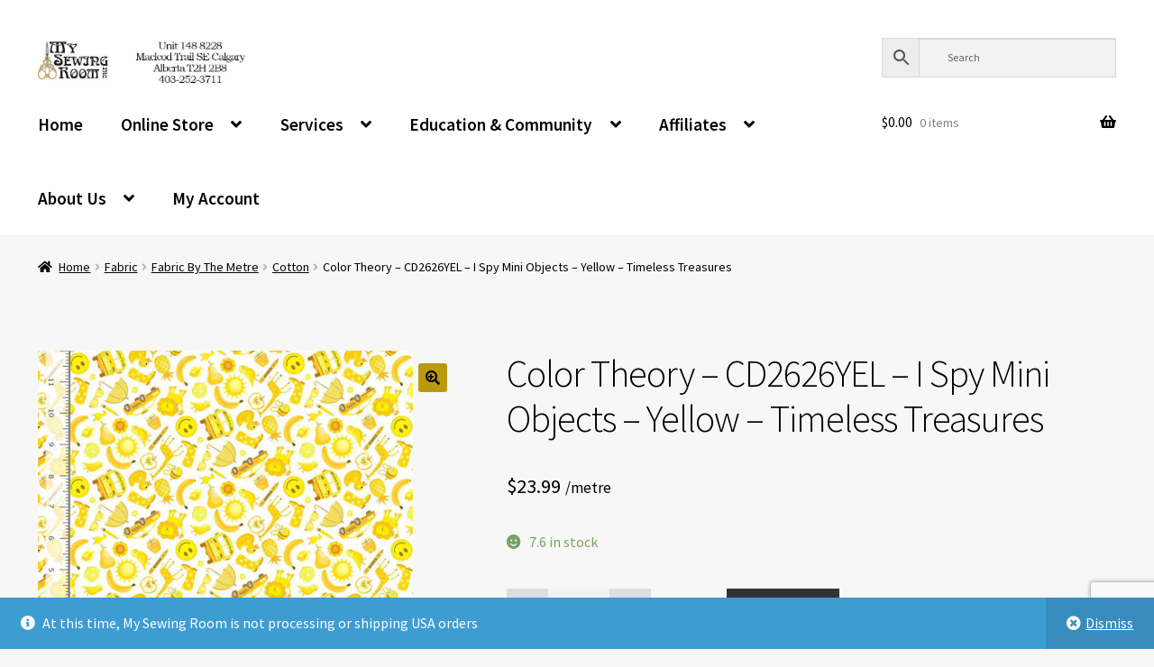

--- FILE ---
content_type: text/html; charset=UTF-8
request_url: https://mysewingroom.ca/product/color-theory-cd2626-yel-i-spy-mini-objects-yellow-timeless-treasures/
body_size: 34456
content:
<!doctype html>
<html lang="en-US">
<head>
<meta charset="UTF-8">
<meta name="viewport" content="width=device-width, initial-scale=1">
<link rel="profile" href="http://gmpg.org/xfn/11">
<link rel="pingback" href="https://mysewingroom.ca/xmlrpc.php">

<title>Color Theory &#8211; CD2626YEL &#8211; I Spy Mini Objects &#8211; Yellow &#8211; Timeless Treasures &#8211; My Sewing Room</title>
<meta name='robots' content='max-image-preview:large' />
<link rel='dns-prefetch' href='//www.google.com' />
<link rel='dns-prefetch' href='//capi-automation.s3.us-east-2.amazonaws.com' />
<link rel='dns-prefetch' href='//www.googletagmanager.com' />
<link rel='dns-prefetch' href='//fonts.googleapis.com' />
<link rel='dns-prefetch' href='//mysewingroom.b-cdn.net' />
<link href='https://mysewingroom.b-cdn.net' rel='preconnect' />
<link rel="alternate" type="application/rss+xml" title="My Sewing Room &raquo; Feed" href="https://mysewingroom.ca/feed/" />
<link rel="alternate" type="application/rss+xml" title="My Sewing Room &raquo; Comments Feed" href="https://mysewingroom.ca/comments/feed/" />
<link rel="alternate" title="oEmbed (JSON)" type="application/json+oembed" href="https://mysewingroom.ca/wp-json/oembed/1.0/embed?url=https%3A%2F%2Fmysewingroom.ca%2Fproduct%2Fcolor-theory-cd2626-yel-i-spy-mini-objects-yellow-timeless-treasures%2F" />
<link rel="alternate" title="oEmbed (XML)" type="text/xml+oembed" href="https://mysewingroom.ca/wp-json/oembed/1.0/embed?url=https%3A%2F%2Fmysewingroom.ca%2Fproduct%2Fcolor-theory-cd2626-yel-i-spy-mini-objects-yellow-timeless-treasures%2F&#038;format=xml" />
<style id='wp-img-auto-sizes-contain-inline-css'>
img:is([sizes=auto i],[sizes^="auto," i]){contain-intrinsic-size:3000px 1500px}
/*# sourceURL=wp-img-auto-sizes-contain-inline-css */
</style>
<link rel='stylesheet' id='wc-authorize-net-cim-credit-card-checkout-block-css' href='https://mysewingroom.b-cdn.net/wp-content/plugins/woocommerce-gateway-authorize-net-cim/assets/css/blocks/wc-authorize-net-cim-checkout-block.css?ver=1770088625' media='all' />
<link rel='stylesheet' id='wc-authorize-net-cim-echeck-checkout-block-css' href='https://mysewingroom.b-cdn.net/wp-content/plugins/woocommerce-gateway-authorize-net-cim/assets/css/blocks/wc-authorize-net-cim-checkout-block.css?ver=1770088625' media='all' />
<link rel='stylesheet' id='acfwf-wc-cart-block-integration-css' href='https://mysewingroom.b-cdn.net/wp-content/plugins/advanced-coupons-for-woocommerce-free/dist/assets/index-467dde24.css?ver=1766078649' media='all' />
<link rel='stylesheet' id='acfwf-wc-checkout-block-integration-css' href='https://mysewingroom.b-cdn.net/wp-content/plugins/advanced-coupons-for-woocommerce-free/dist/assets/index-2a7d8588.css?ver=1766078649' media='all' />
<style id='wp-emoji-styles-inline-css'>

	img.wp-smiley, img.emoji {
		display: inline !important;
		border: none !important;
		box-shadow: none !important;
		height: 1em !important;
		width: 1em !important;
		margin: 0 0.07em !important;
		vertical-align: -0.1em !important;
		background: none !important;
		padding: 0 !important;
	}
/*# sourceURL=wp-emoji-styles-inline-css */
</style>
<link rel='stylesheet' id='wp-block-library-css' href='https://mysewingroom.b-cdn.net/wp-includes/css/dist/block-library/style.css?ver=882dcd41f6a7c4cd68a14cb3e99d6205' media='all' />
<style id='wp-block-latest-posts-inline-css'>
.wp-block-latest-posts{
  box-sizing:border-box;
}
.wp-block-latest-posts.alignleft{
  margin-right:2em;
}
.wp-block-latest-posts.alignright{
  margin-left:2em;
}
.wp-block-latest-posts.wp-block-latest-posts__list{
  list-style:none;
}
.wp-block-latest-posts.wp-block-latest-posts__list li{
  clear:both;
  overflow-wrap:break-word;
}
.wp-block-latest-posts.is-grid{
  display:flex;
  flex-wrap:wrap;
}
.wp-block-latest-posts.is-grid li{
  margin:0 1.25em 1.25em 0;
  width:100%;
}
@media (min-width:600px){
  .wp-block-latest-posts.columns-2 li{
    width:calc(50% - .625em);
  }
  .wp-block-latest-posts.columns-2 li:nth-child(2n){
    margin-right:0;
  }
  .wp-block-latest-posts.columns-3 li{
    width:calc(33.33333% - .83333em);
  }
  .wp-block-latest-posts.columns-3 li:nth-child(3n){
    margin-right:0;
  }
  .wp-block-latest-posts.columns-4 li{
    width:calc(25% - .9375em);
  }
  .wp-block-latest-posts.columns-4 li:nth-child(4n){
    margin-right:0;
  }
  .wp-block-latest-posts.columns-5 li{
    width:calc(20% - 1em);
  }
  .wp-block-latest-posts.columns-5 li:nth-child(5n){
    margin-right:0;
  }
  .wp-block-latest-posts.columns-6 li{
    width:calc(16.66667% - 1.04167em);
  }
  .wp-block-latest-posts.columns-6 li:nth-child(6n){
    margin-right:0;
  }
}

:root :where(.wp-block-latest-posts.is-grid){
  padding:0;
}
:root :where(.wp-block-latest-posts.wp-block-latest-posts__list){
  padding-left:0;
}

.wp-block-latest-posts__post-author,.wp-block-latest-posts__post-date{
  display:block;
  font-size:.8125em;
}

.wp-block-latest-posts__post-excerpt,.wp-block-latest-posts__post-full-content{
  margin-bottom:1em;
  margin-top:.5em;
}

.wp-block-latest-posts__featured-image a{
  display:inline-block;
}
.wp-block-latest-posts__featured-image img{
  height:auto;
  max-width:100%;
  width:auto;
}
.wp-block-latest-posts__featured-image.alignleft{
  float:left;
  margin-right:1em;
}
.wp-block-latest-posts__featured-image.alignright{
  float:right;
  margin-left:1em;
}
.wp-block-latest-posts__featured-image.aligncenter{
  margin-bottom:1em;
  text-align:center;
}
/*# sourceURL=https://mysewingroom.ca/wp-includes/blocks/latest-posts/style.css */
</style>
<link rel='stylesheet' id='wc-blocks-style-css' href='https://mysewingroom.b-cdn.net/wp-content/plugins/woocommerce/assets/client/blocks/wc-blocks.css?ver=1766424345' media='all' />
<style id='global-styles-inline-css'>
:root{--wp--preset--aspect-ratio--square: 1;--wp--preset--aspect-ratio--4-3: 4/3;--wp--preset--aspect-ratio--3-4: 3/4;--wp--preset--aspect-ratio--3-2: 3/2;--wp--preset--aspect-ratio--2-3: 2/3;--wp--preset--aspect-ratio--16-9: 16/9;--wp--preset--aspect-ratio--9-16: 9/16;--wp--preset--color--black: #000000;--wp--preset--color--cyan-bluish-gray: #abb8c3;--wp--preset--color--white: #ffffff;--wp--preset--color--pale-pink: #f78da7;--wp--preset--color--vivid-red: #cf2e2e;--wp--preset--color--luminous-vivid-orange: #ff6900;--wp--preset--color--luminous-vivid-amber: #fcb900;--wp--preset--color--light-green-cyan: #7bdcb5;--wp--preset--color--vivid-green-cyan: #00d084;--wp--preset--color--pale-cyan-blue: #8ed1fc;--wp--preset--color--vivid-cyan-blue: #0693e3;--wp--preset--color--vivid-purple: #9b51e0;--wp--preset--gradient--vivid-cyan-blue-to-vivid-purple: linear-gradient(135deg,rgb(6,147,227) 0%,rgb(155,81,224) 100%);--wp--preset--gradient--light-green-cyan-to-vivid-green-cyan: linear-gradient(135deg,rgb(122,220,180) 0%,rgb(0,208,130) 100%);--wp--preset--gradient--luminous-vivid-amber-to-luminous-vivid-orange: linear-gradient(135deg,rgb(252,185,0) 0%,rgb(255,105,0) 100%);--wp--preset--gradient--luminous-vivid-orange-to-vivid-red: linear-gradient(135deg,rgb(255,105,0) 0%,rgb(207,46,46) 100%);--wp--preset--gradient--very-light-gray-to-cyan-bluish-gray: linear-gradient(135deg,rgb(238,238,238) 0%,rgb(169,184,195) 100%);--wp--preset--gradient--cool-to-warm-spectrum: linear-gradient(135deg,rgb(74,234,220) 0%,rgb(151,120,209) 20%,rgb(207,42,186) 40%,rgb(238,44,130) 60%,rgb(251,105,98) 80%,rgb(254,248,76) 100%);--wp--preset--gradient--blush-light-purple: linear-gradient(135deg,rgb(255,206,236) 0%,rgb(152,150,240) 100%);--wp--preset--gradient--blush-bordeaux: linear-gradient(135deg,rgb(254,205,165) 0%,rgb(254,45,45) 50%,rgb(107,0,62) 100%);--wp--preset--gradient--luminous-dusk: linear-gradient(135deg,rgb(255,203,112) 0%,rgb(199,81,192) 50%,rgb(65,88,208) 100%);--wp--preset--gradient--pale-ocean: linear-gradient(135deg,rgb(255,245,203) 0%,rgb(182,227,212) 50%,rgb(51,167,181) 100%);--wp--preset--gradient--electric-grass: linear-gradient(135deg,rgb(202,248,128) 0%,rgb(113,206,126) 100%);--wp--preset--gradient--midnight: linear-gradient(135deg,rgb(2,3,129) 0%,rgb(40,116,252) 100%);--wp--preset--font-size--small: 14px;--wp--preset--font-size--medium: 23px;--wp--preset--font-size--large: 26px;--wp--preset--font-size--x-large: 42px;--wp--preset--font-size--normal: 16px;--wp--preset--font-size--huge: 37px;--wp--preset--spacing--20: 0.44rem;--wp--preset--spacing--30: 0.67rem;--wp--preset--spacing--40: 1rem;--wp--preset--spacing--50: 1.5rem;--wp--preset--spacing--60: 2.25rem;--wp--preset--spacing--70: 3.38rem;--wp--preset--spacing--80: 5.06rem;--wp--preset--shadow--natural: 6px 6px 9px rgba(0, 0, 0, 0.2);--wp--preset--shadow--deep: 12px 12px 50px rgba(0, 0, 0, 0.4);--wp--preset--shadow--sharp: 6px 6px 0px rgba(0, 0, 0, 0.2);--wp--preset--shadow--outlined: 6px 6px 0px -3px rgb(255, 255, 255), 6px 6px rgb(0, 0, 0);--wp--preset--shadow--crisp: 6px 6px 0px rgb(0, 0, 0);}:root :where(.is-layout-flow) > :first-child{margin-block-start: 0;}:root :where(.is-layout-flow) > :last-child{margin-block-end: 0;}:root :where(.is-layout-flow) > *{margin-block-start: 24px;margin-block-end: 0;}:root :where(.is-layout-constrained) > :first-child{margin-block-start: 0;}:root :where(.is-layout-constrained) > :last-child{margin-block-end: 0;}:root :where(.is-layout-constrained) > *{margin-block-start: 24px;margin-block-end: 0;}:root :where(.is-layout-flex){gap: 24px;}:root :where(.is-layout-grid){gap: 24px;}body .is-layout-flex{display: flex;}.is-layout-flex{flex-wrap: wrap;align-items: center;}.is-layout-flex > :is(*, div){margin: 0;}body .is-layout-grid{display: grid;}.is-layout-grid > :is(*, div){margin: 0;}.has-black-color{color: var(--wp--preset--color--black) !important;}.has-cyan-bluish-gray-color{color: var(--wp--preset--color--cyan-bluish-gray) !important;}.has-white-color{color: var(--wp--preset--color--white) !important;}.has-pale-pink-color{color: var(--wp--preset--color--pale-pink) !important;}.has-vivid-red-color{color: var(--wp--preset--color--vivid-red) !important;}.has-luminous-vivid-orange-color{color: var(--wp--preset--color--luminous-vivid-orange) !important;}.has-luminous-vivid-amber-color{color: var(--wp--preset--color--luminous-vivid-amber) !important;}.has-light-green-cyan-color{color: var(--wp--preset--color--light-green-cyan) !important;}.has-vivid-green-cyan-color{color: var(--wp--preset--color--vivid-green-cyan) !important;}.has-pale-cyan-blue-color{color: var(--wp--preset--color--pale-cyan-blue) !important;}.has-vivid-cyan-blue-color{color: var(--wp--preset--color--vivid-cyan-blue) !important;}.has-vivid-purple-color{color: var(--wp--preset--color--vivid-purple) !important;}.has-black-background-color{background-color: var(--wp--preset--color--black) !important;}.has-cyan-bluish-gray-background-color{background-color: var(--wp--preset--color--cyan-bluish-gray) !important;}.has-white-background-color{background-color: var(--wp--preset--color--white) !important;}.has-pale-pink-background-color{background-color: var(--wp--preset--color--pale-pink) !important;}.has-vivid-red-background-color{background-color: var(--wp--preset--color--vivid-red) !important;}.has-luminous-vivid-orange-background-color{background-color: var(--wp--preset--color--luminous-vivid-orange) !important;}.has-luminous-vivid-amber-background-color{background-color: var(--wp--preset--color--luminous-vivid-amber) !important;}.has-light-green-cyan-background-color{background-color: var(--wp--preset--color--light-green-cyan) !important;}.has-vivid-green-cyan-background-color{background-color: var(--wp--preset--color--vivid-green-cyan) !important;}.has-pale-cyan-blue-background-color{background-color: var(--wp--preset--color--pale-cyan-blue) !important;}.has-vivid-cyan-blue-background-color{background-color: var(--wp--preset--color--vivid-cyan-blue) !important;}.has-vivid-purple-background-color{background-color: var(--wp--preset--color--vivid-purple) !important;}.has-black-border-color{border-color: var(--wp--preset--color--black) !important;}.has-cyan-bluish-gray-border-color{border-color: var(--wp--preset--color--cyan-bluish-gray) !important;}.has-white-border-color{border-color: var(--wp--preset--color--white) !important;}.has-pale-pink-border-color{border-color: var(--wp--preset--color--pale-pink) !important;}.has-vivid-red-border-color{border-color: var(--wp--preset--color--vivid-red) !important;}.has-luminous-vivid-orange-border-color{border-color: var(--wp--preset--color--luminous-vivid-orange) !important;}.has-luminous-vivid-amber-border-color{border-color: var(--wp--preset--color--luminous-vivid-amber) !important;}.has-light-green-cyan-border-color{border-color: var(--wp--preset--color--light-green-cyan) !important;}.has-vivid-green-cyan-border-color{border-color: var(--wp--preset--color--vivid-green-cyan) !important;}.has-pale-cyan-blue-border-color{border-color: var(--wp--preset--color--pale-cyan-blue) !important;}.has-vivid-cyan-blue-border-color{border-color: var(--wp--preset--color--vivid-cyan-blue) !important;}.has-vivid-purple-border-color{border-color: var(--wp--preset--color--vivid-purple) !important;}.has-vivid-cyan-blue-to-vivid-purple-gradient-background{background: var(--wp--preset--gradient--vivid-cyan-blue-to-vivid-purple) !important;}.has-light-green-cyan-to-vivid-green-cyan-gradient-background{background: var(--wp--preset--gradient--light-green-cyan-to-vivid-green-cyan) !important;}.has-luminous-vivid-amber-to-luminous-vivid-orange-gradient-background{background: var(--wp--preset--gradient--luminous-vivid-amber-to-luminous-vivid-orange) !important;}.has-luminous-vivid-orange-to-vivid-red-gradient-background{background: var(--wp--preset--gradient--luminous-vivid-orange-to-vivid-red) !important;}.has-very-light-gray-to-cyan-bluish-gray-gradient-background{background: var(--wp--preset--gradient--very-light-gray-to-cyan-bluish-gray) !important;}.has-cool-to-warm-spectrum-gradient-background{background: var(--wp--preset--gradient--cool-to-warm-spectrum) !important;}.has-blush-light-purple-gradient-background{background: var(--wp--preset--gradient--blush-light-purple) !important;}.has-blush-bordeaux-gradient-background{background: var(--wp--preset--gradient--blush-bordeaux) !important;}.has-luminous-dusk-gradient-background{background: var(--wp--preset--gradient--luminous-dusk) !important;}.has-pale-ocean-gradient-background{background: var(--wp--preset--gradient--pale-ocean) !important;}.has-electric-grass-gradient-background{background: var(--wp--preset--gradient--electric-grass) !important;}.has-midnight-gradient-background{background: var(--wp--preset--gradient--midnight) !important;}.has-small-font-size{font-size: var(--wp--preset--font-size--small) !important;}.has-medium-font-size{font-size: var(--wp--preset--font-size--medium) !important;}.has-large-font-size{font-size: var(--wp--preset--font-size--large) !important;}.has-x-large-font-size{font-size: var(--wp--preset--font-size--x-large) !important;}
/*# sourceURL=global-styles-inline-css */
</style>
<style id='core-block-supports-inline-css'>
/**
 * Core styles: block-supports
 */

/*# sourceURL=core-block-supports-inline-css */
</style>

<style id='classic-theme-styles-inline-css'>
/**
 * These rules are needed for backwards compatibility.
 * They should match the button element rules in the base theme.json file.
 */
.wp-block-button__link {
	color: #ffffff;
	background-color: #32373c;
	border-radius: 9999px; /* 100% causes an oval, but any explicit but really high value retains the pill shape. */

	/* This needs a low specificity so it won't override the rules from the button element if defined in theme.json. */
	box-shadow: none;
	text-decoration: none;

	/* The extra 2px are added to size solids the same as the outline versions.*/
	padding: calc(0.667em + 2px) calc(1.333em + 2px);

	font-size: 1.125em;
}

.wp-block-file__button {
	background: #32373c;
	color: #ffffff;
	text-decoration: none;
}

/*# sourceURL=/wp-includes/css/classic-themes.css */
</style>
<link rel='stylesheet' id='storefront-gutenberg-blocks-css' href='https://mysewingroom.b-cdn.net/wp-content/themes/storefront/assets/css/base/gutenberg-blocks.css?ver=4.6.2' media='all' />
<style id='storefront-gutenberg-blocks-inline-css'>

				.wp-block-button__link:not(.has-text-color) {
					color: #000000;
				}

				.wp-block-button__link:not(.has-text-color):hover,
				.wp-block-button__link:not(.has-text-color):focus,
				.wp-block-button__link:not(.has-text-color):active {
					color: #000000;
				}

				.wp-block-button__link:not(.has-background) {
					background-color: #ba9a0b;
				}

				.wp-block-button__link:not(.has-background):hover,
				.wp-block-button__link:not(.has-background):focus,
				.wp-block-button__link:not(.has-background):active {
					border-color: #a18100;
					background-color: #a18100;
				}

				.wc-block-grid__products .wc-block-grid__product .wp-block-button__link {
					background-color: #ba9a0b;
					border-color: #ba9a0b;
					color: #000000;
				}

				.wp-block-quote footer,
				.wp-block-quote cite,
				.wp-block-quote__citation {
					color: #000000;
				}

				.wp-block-pullquote cite,
				.wp-block-pullquote footer,
				.wp-block-pullquote__citation {
					color: #000000;
				}

				.wp-block-image figcaption {
					color: #000000;
				}

				.wp-block-separator.is-style-dots::before {
					color: #000000;
				}

				.wp-block-file a.wp-block-file__button {
					color: #000000;
					background-color: #ba9a0b;
					border-color: #ba9a0b;
				}

				.wp-block-file a.wp-block-file__button:hover,
				.wp-block-file a.wp-block-file__button:focus,
				.wp-block-file a.wp-block-file__button:active {
					color: #000000;
					background-color: #a18100;
				}

				.wp-block-code,
				.wp-block-preformatted pre {
					color: #000000;
				}

				.wp-block-table:not( .has-background ):not( .is-style-stripes ) tbody tr:nth-child(2n) td {
					background-color: #f5f5f5;
				}

				.wp-block-cover .wp-block-cover__inner-container h1:not(.has-text-color),
				.wp-block-cover .wp-block-cover__inner-container h2:not(.has-text-color),
				.wp-block-cover .wp-block-cover__inner-container h3:not(.has-text-color),
				.wp-block-cover .wp-block-cover__inner-container h4:not(.has-text-color),
				.wp-block-cover .wp-block-cover__inner-container h5:not(.has-text-color),
				.wp-block-cover .wp-block-cover__inner-container h6:not(.has-text-color) {
					color: #ba9a0b;
				}

				div.wc-block-components-price-slider__range-input-progress,
				.rtl .wc-block-components-price-slider__range-input-progress {
					--range-color: #ba9a0b;
				}

				/* Target only IE11 */
				@media all and (-ms-high-contrast: none), (-ms-high-contrast: active) {
					.wc-block-components-price-slider__range-input-progress {
						background: #ba9a0b;
					}
				}

				.wc-block-components-button:not(.is-link) {
					background-color: #333333;
					color: #ffffff;
				}

				.wc-block-components-button:not(.is-link):hover,
				.wc-block-components-button:not(.is-link):focus,
				.wc-block-components-button:not(.is-link):active {
					background-color: #1a1a1a;
					color: #ffffff;
				}

				.wc-block-components-button:not(.is-link):disabled {
					background-color: #333333;
					color: #ffffff;
				}

				.wc-block-cart__submit-container {
					background-color: #f7f7f7;
				}

				.wc-block-cart__submit-container::before {
					color: rgba(212,212,212,0.5);
				}

				.wc-block-components-order-summary-item__quantity {
					background-color: #f7f7f7;
					border-color: #000000;
					box-shadow: 0 0 0 2px #f7f7f7;
					color: #000000;
				}
			
/*# sourceURL=storefront-gutenberg-blocks-inline-css */
</style>
<link rel='stylesheet' id='events-manager-css' href='https://mysewingroom.b-cdn.net/wp-content/plugins/events-manager/includes/css/events-manager.css?ver=7.2.3.1' media='all' />
<link rel='stylesheet' id='photoswipe-css' href='https://mysewingroom.b-cdn.net/wp-content/plugins/woocommerce/assets/css/photoswipe/photoswipe.min.css?ver=10.4.3' media='all' />
<link rel='stylesheet' id='photoswipe-default-skin-css' href='https://mysewingroom.b-cdn.net/wp-content/plugins/woocommerce/assets/css/photoswipe/default-skin/default-skin.min.css?ver=10.4.3' media='all' />
<style id='woocommerce-inline-inline-css'>
.woocommerce form .form-row .required { visibility: visible; }
/*# sourceURL=woocommerce-inline-inline-css */
</style>
<link rel='stylesheet' id='aws-style-css' href='https://mysewingroom.b-cdn.net/wp-content/plugins/advanced-woo-search/assets/css/common.css?ver=3.53' media='all' />
<link rel='stylesheet' id='storefront-style-css' href='https://mysewingroom.b-cdn.net/wp-content/themes/storefront/style.css?ver=4.6.2' media='all' />
<style id='storefront-style-inline-css'>

			.main-navigation ul li a,
			.site-title a,
			ul.menu li a,
			.site-branding h1 a,
			button.menu-toggle,
			button.menu-toggle:hover,
			.handheld-navigation .dropdown-toggle {
				color: #ba9a0b;
			}

			button.menu-toggle,
			button.menu-toggle:hover {
				border-color: #ba9a0b;
			}

			.main-navigation ul li a:hover,
			.main-navigation ul li:hover > a,
			.site-title a:hover,
			.site-header ul.menu li.current-menu-item > a {
				color: #fbdb4c;
			}

			table:not( .has-background ) th {
				background-color: #f0f0f0;
			}

			table:not( .has-background ) tbody td {
				background-color: #f5f5f5;
			}

			table:not( .has-background ) tbody tr:nth-child(2n) td,
			fieldset,
			fieldset legend {
				background-color: #f3f3f3;
			}

			.site-header,
			.secondary-navigation ul ul,
			.main-navigation ul.menu > li.menu-item-has-children:after,
			.secondary-navigation ul.menu ul,
			.storefront-handheld-footer-bar,
			.storefront-handheld-footer-bar ul li > a,
			.storefront-handheld-footer-bar ul li.search .site-search,
			button.menu-toggle,
			button.menu-toggle:hover {
				background-color: #ffffff;
			}

			p.site-description,
			.site-header,
			.storefront-handheld-footer-bar {
				color: #000000;
			}

			button.menu-toggle:after,
			button.menu-toggle:before,
			button.menu-toggle span:before {
				background-color: #ba9a0b;
			}

			h1, h2, h3, h4, h5, h6, .wc-block-grid__product-title {
				color: #000000;
			}

			.widget h1 {
				border-bottom-color: #000000;
			}

			body,
			.secondary-navigation a {
				color: #000000;
			}

			.widget-area .widget a,
			.hentry .entry-header .posted-on a,
			.hentry .entry-header .post-author a,
			.hentry .entry-header .post-comments a,
			.hentry .entry-header .byline a {
				color: #050505;
			}

			a {
				color: #ba9a0b;
			}

			a:focus,
			button:focus,
			.button.alt:focus,
			input:focus,
			textarea:focus,
			input[type="button"]:focus,
			input[type="reset"]:focus,
			input[type="submit"]:focus,
			input[type="email"]:focus,
			input[type="tel"]:focus,
			input[type="url"]:focus,
			input[type="password"]:focus,
			input[type="search"]:focus {
				outline-color: #ba9a0b;
			}

			button, input[type="button"], input[type="reset"], input[type="submit"], .button, .widget a.button {
				background-color: #ba9a0b;
				border-color: #ba9a0b;
				color: #000000;
			}

			button:hover, input[type="button"]:hover, input[type="reset"]:hover, input[type="submit"]:hover, .button:hover, .widget a.button:hover {
				background-color: #a18100;
				border-color: #a18100;
				color: #000000;
			}

			button.alt, input[type="button"].alt, input[type="reset"].alt, input[type="submit"].alt, .button.alt, .widget-area .widget a.button.alt {
				background-color: #333333;
				border-color: #333333;
				color: #ffffff;
			}

			button.alt:hover, input[type="button"].alt:hover, input[type="reset"].alt:hover, input[type="submit"].alt:hover, .button.alt:hover, .widget-area .widget a.button.alt:hover {
				background-color: #1a1a1a;
				border-color: #1a1a1a;
				color: #ffffff;
			}

			.pagination .page-numbers li .page-numbers.current {
				background-color: #dedede;
				color: #000000;
			}

			#comments .comment-list .comment-content .comment-text {
				background-color: #f0f0f0;
			}

			.site-footer {
				background-color: #ffffff;
				color: #000000;
			}

			.site-footer a:not(.button):not(.components-button) {
				color: #ba9a0b;
			}

			.site-footer .storefront-handheld-footer-bar a:not(.button):not(.components-button) {
				color: #ba9a0b;
			}

			.site-footer h1, .site-footer h2, .site-footer h3, .site-footer h4, .site-footer h5, .site-footer h6, .site-footer .widget .widget-title, .site-footer .widget .widgettitle {
				color: #000000;
			}

			.page-template-template-homepage.has-post-thumbnail .type-page.has-post-thumbnail .entry-title {
				color: #ba9a0b;
			}

			.page-template-template-homepage.has-post-thumbnail .type-page.has-post-thumbnail .entry-content {
				color: #ba9a0b;
			}

			@media screen and ( min-width: 768px ) {
				.secondary-navigation ul.menu a:hover {
					color: #191919;
				}

				.secondary-navigation ul.menu a {
					color: #000000;
				}

				.main-navigation ul.menu ul.sub-menu,
				.main-navigation ul.nav-menu ul.children {
					background-color: #f0f0f0;
				}

				.site-header {
					border-bottom-color: #f0f0f0;
				}
			}
/*# sourceURL=storefront-style-inline-css */
</style>
<link rel='stylesheet' id='storefront-icons-css' href='https://mysewingroom.b-cdn.net/wp-content/themes/storefront/assets/css/base/icons.css?ver=4.6.2' media='all' />
<link rel='stylesheet' id='storefront-fonts-css' href='https://fonts.googleapis.com/css?family=Source+Sans+Pro%3A400%2C300%2C300italic%2C400italic%2C600%2C700%2C900&#038;subset=latin%2Clatin-ext&#038;ver=4.6.2' media='all' />
<link rel='stylesheet' id='morningtrain_wooadvancedqty_lib_traits-woo-advanced-qty-css' href='https://mysewingroom.b-cdn.net/wp-content/plugins/woo-advanced-qty/assets/css/woo-advanced-qty.css?ver=3.0.6' media='all' />
<link rel='stylesheet' id='wcpa-frontend-css' href='https://mysewingroom.b-cdn.net/wp-content/plugins/woo-custom-product-addons-pro/assets/css/style_1.css?ver=5.3.1' media='all' />
<link rel='stylesheet' id='sv-wc-payment-gateway-payment-form-v5_15_12-css' href='https://mysewingroom.b-cdn.net/wp-content/plugins/woocommerce-gateway-authorize-net-cim/vendor/skyverge/wc-plugin-framework/woocommerce/payment-gateway/assets/css/frontend/sv-wc-payment-gateway-payment-form.min.css?ver=5.15.12' media='all' />
<link rel='stylesheet' id='storefront-woocommerce-style-css' href='https://mysewingroom.b-cdn.net/wp-content/themes/storefront/assets/css/woocommerce/woocommerce.css?ver=4.6.2' media='all' />
<style id='storefront-woocommerce-style-inline-css'>
@font-face {
				font-family: star;
				src: url(https://mysewingroom.b-cdn.net/wp-content/plugins/woocommerce/assets/fonts/star.eot);
				src:
					url(https://mysewingroom.b-cdn.net/wp-content/plugins/woocommerce/assets/fonts/star.eot?#iefix) format("embedded-opentype"),
					url(https://mysewingroom.b-cdn.net/wp-content/plugins/woocommerce/assets/fonts/star.woff) format("woff"),
					url(https://mysewingroom.b-cdn.net/wp-content/plugins/woocommerce/assets/fonts/star.ttf) format("truetype"),
					url(https://mysewingroom.b-cdn.net/wp-content/plugins/woocommerce/assets/fonts/star.svg#star) format("svg");
				font-weight: 400;
				font-style: normal;
			}
			@font-face {
				font-family: WooCommerce;
				src: url(https://mysewingroom.b-cdn.net/wp-content/plugins/woocommerce/assets/fonts/WooCommerce.eot);
				src:
					url(https://mysewingroom.b-cdn.net/wp-content/plugins/woocommerce/assets/fonts/WooCommerce.eot?#iefix) format("embedded-opentype"),
					url(https://mysewingroom.b-cdn.net/wp-content/plugins/woocommerce/assets/fonts/WooCommerce.woff) format("woff"),
					url(https://mysewingroom.b-cdn.net/wp-content/plugins/woocommerce/assets/fonts/WooCommerce.ttf) format("truetype"),
					url(https://mysewingroom.b-cdn.net/wp-content/plugins/woocommerce/assets/fonts/WooCommerce.svg#WooCommerce) format("svg");
				font-weight: 400;
				font-style: normal;
			}

			a.cart-contents,
			.site-header-cart .widget_shopping_cart a {
				color: #ba9a0b;
			}

			a.cart-contents:hover,
			.site-header-cart .widget_shopping_cart a:hover,
			.site-header-cart:hover > li > a {
				color: #fbdb4c;
			}

			table.cart td.product-remove,
			table.cart td.actions {
				border-top-color: #f7f7f7;
			}

			.storefront-handheld-footer-bar ul li.cart .count {
				background-color: #ba9a0b;
				color: #ffffff;
				border-color: #ffffff;
			}

			.woocommerce-tabs ul.tabs li.active a,
			ul.products li.product .price,
			.onsale,
			.wc-block-grid__product-onsale,
			.widget_search form:before,
			.widget_product_search form:before {
				color: #000000;
			}

			.woocommerce-breadcrumb a,
			a.woocommerce-review-link,
			.product_meta a {
				color: #050505;
			}

			.wc-block-grid__product-onsale,
			.onsale {
				border-color: #000000;
			}

			.star-rating span:before,
			.quantity .plus, .quantity .minus,
			p.stars a:hover:after,
			p.stars a:after,
			.star-rating span:before,
			#payment .payment_methods li input[type=radio]:first-child:checked+label:before {
				color: #ba9a0b;
			}

			.widget_price_filter .ui-slider .ui-slider-range,
			.widget_price_filter .ui-slider .ui-slider-handle {
				background-color: #ba9a0b;
			}

			.order_details {
				background-color: #f0f0f0;
			}

			.order_details > li {
				border-bottom: 1px dotted #dbdbdb;
			}

			.order_details:before,
			.order_details:after {
				background: -webkit-linear-gradient(transparent 0,transparent 0),-webkit-linear-gradient(135deg,#f0f0f0 33.33%,transparent 33.33%),-webkit-linear-gradient(45deg,#f0f0f0 33.33%,transparent 33.33%)
			}

			#order_review {
				background-color: #f7f7f7;
			}

			#payment .payment_methods > li .payment_box,
			#payment .place-order {
				background-color: #f2f2f2;
			}

			#payment .payment_methods > li:not(.woocommerce-notice) {
				background-color: #ededed;
			}

			#payment .payment_methods > li:not(.woocommerce-notice):hover {
				background-color: #e8e8e8;
			}

			.woocommerce-pagination .page-numbers li .page-numbers.current {
				background-color: #dedede;
				color: #000000;
			}

			.wc-block-grid__product-onsale,
			.onsale,
			.woocommerce-pagination .page-numbers li .page-numbers:not(.current) {
				color: #000000;
			}

			p.stars a:before,
			p.stars a:hover~a:before,
			p.stars.selected a.active~a:before {
				color: #000000;
			}

			p.stars.selected a.active:before,
			p.stars:hover a:before,
			p.stars.selected a:not(.active):before,
			p.stars.selected a.active:before {
				color: #ba9a0b;
			}

			.single-product div.product .woocommerce-product-gallery .woocommerce-product-gallery__trigger {
				background-color: #ba9a0b;
				color: #000000;
			}

			.single-product div.product .woocommerce-product-gallery .woocommerce-product-gallery__trigger:hover {
				background-color: #a18100;
				border-color: #a18100;
				color: #000000;
			}

			.button.added_to_cart:focus,
			.button.wc-forward:focus {
				outline-color: #ba9a0b;
			}

			.added_to_cart,
			.site-header-cart .widget_shopping_cart a.button,
			.wc-block-grid__products .wc-block-grid__product .wp-block-button__link {
				background-color: #ba9a0b;
				border-color: #ba9a0b;
				color: #000000;
			}

			.added_to_cart:hover,
			.site-header-cart .widget_shopping_cart a.button:hover,
			.wc-block-grid__products .wc-block-grid__product .wp-block-button__link:hover {
				background-color: #a18100;
				border-color: #a18100;
				color: #000000;
			}

			.added_to_cart.alt, .added_to_cart, .widget a.button.checkout {
				background-color: #333333;
				border-color: #333333;
				color: #ffffff;
			}

			.added_to_cart.alt:hover, .added_to_cart:hover, .widget a.button.checkout:hover {
				background-color: #1a1a1a;
				border-color: #1a1a1a;
				color: #ffffff;
			}

			.button.loading {
				color: #ba9a0b;
			}

			.button.loading:hover {
				background-color: #ba9a0b;
			}

			.button.loading:after {
				color: #000000;
			}

			@media screen and ( min-width: 768px ) {
				.site-header-cart .widget_shopping_cart,
				.site-header .product_list_widget li .quantity {
					color: #000000;
				}

				.site-header-cart .widget_shopping_cart .buttons,
				.site-header-cart .widget_shopping_cart .total {
					background-color: #f5f5f5;
				}

				.site-header-cart .widget_shopping_cart {
					background-color: #f0f0f0;
				}
			}
				.storefront-product-pagination a {
					color: #000000;
					background-color: #f7f7f7;
				}
				.storefront-sticky-add-to-cart {
					color: #000000;
					background-color: #f7f7f7;
				}

				.storefront-sticky-add-to-cart a:not(.button) {
					color: #ba9a0b;
				}
/*# sourceURL=storefront-woocommerce-style-inline-css */
</style>
<link rel='stylesheet' id='storefront-woocommerce-brands-style-css' href='https://mysewingroom.b-cdn.net/wp-content/themes/storefront/assets/css/woocommerce/extensions/brands.css?ver=4.6.2' media='all' />
<style id='rocket-lazyload-inline-css'>
.rll-youtube-player{position:relative;padding-bottom:56.23%;height:0;overflow:hidden;max-width:100%;}.rll-youtube-player:focus-within{outline: 2px solid currentColor;outline-offset: 5px;}.rll-youtube-player iframe{position:absolute;top:0;left:0;width:100%;height:100%;z-index:100;background:0 0}.rll-youtube-player img{bottom:0;display:block;left:0;margin:auto;max-width:100%;width:100%;position:absolute;right:0;top:0;border:none;height:auto;-webkit-transition:.4s all;-moz-transition:.4s all;transition:.4s all}.rll-youtube-player img:hover{-webkit-filter:brightness(75%)}.rll-youtube-player .play{height:100%;width:100%;left:0;top:0;position:absolute;background:url(https://mysewingroom.b-cdn.net/wp-content/plugins/wp-rocket/assets/img/youtube.png) no-repeat center;background-color: transparent !important;cursor:pointer;border:none;}.wp-embed-responsive .wp-has-aspect-ratio .rll-youtube-player{position:absolute;padding-bottom:0;width:100%;height:100%;top:0;bottom:0;left:0;right:0}
/*# sourceURL=rocket-lazyload-inline-css */
</style>
<script src="https://mysewingroom.b-cdn.net/wp-includes/js/jquery/jquery.js?ver=3.7.1" id="jquery-core-js"></script>
<script src="https://mysewingroom.b-cdn.net/wp-includes/js/jquery/jquery-migrate.js?ver=3.4.1" id="jquery-migrate-js"></script>
<script id="jquery-js-after">
if (typeof (window.wpfReadyList) == "undefined") {
			var v = jQuery.fn.jquery;
			if (v && parseInt(v) >= 3 && window.self === window.top) {
				var readyList=[];
				window.originalReadyMethod = jQuery.fn.ready;
				jQuery.fn.ready = function(){
					if(arguments.length && arguments.length > 0 && typeof arguments[0] === "function") {
						readyList.push({"c": this, "a": arguments});
					}
					return window.originalReadyMethod.apply( this, arguments );
				};
				window.wpfReadyList = readyList;
			}}
//# sourceURL=jquery-js-after
</script>
<script src="https://mysewingroom.b-cdn.net/wp-includes/js/jquery/ui/core.js?ver=1.13.3" id="jquery-ui-core-js"></script>
<script src="https://mysewingroom.b-cdn.net/wp-includes/js/jquery/ui/mouse.js?ver=1.13.3" id="jquery-ui-mouse-js"></script>
<script src="https://mysewingroom.b-cdn.net/wp-includes/js/jquery/ui/sortable.js?ver=1.13.3" id="jquery-ui-sortable-js"></script>
<script src="https://mysewingroom.b-cdn.net/wp-includes/js/jquery/ui/datepicker.js?ver=1.13.3" id="jquery-ui-datepicker-js"></script>
<script id="jquery-ui-datepicker-js-after">
jQuery(function(jQuery){jQuery.datepicker.setDefaults({"closeText":"Close","currentText":"Today","monthNames":["January","February","March","April","May","June","July","August","September","October","November","December"],"monthNamesShort":["Jan","Feb","Mar","Apr","May","Jun","Jul","Aug","Sep","Oct","Nov","Dec"],"nextText":"Next","prevText":"Previous","dayNames":["Sunday","Monday","Tuesday","Wednesday","Thursday","Friday","Saturday"],"dayNamesShort":["Sun","Mon","Tue","Wed","Thu","Fri","Sat"],"dayNamesMin":["S","M","T","W","T","F","S"],"dateFormat":"mm/dd/yy","firstDay":0,"isRTL":false});});
//# sourceURL=jquery-ui-datepicker-js-after
</script>
<script src="https://mysewingroom.b-cdn.net/wp-includes/js/jquery/ui/resizable.js?ver=1.13.3" id="jquery-ui-resizable-js"></script>
<script src="https://mysewingroom.b-cdn.net/wp-includes/js/jquery/ui/draggable.js?ver=1.13.3" id="jquery-ui-draggable-js"></script>
<script src="https://mysewingroom.b-cdn.net/wp-includes/js/jquery/ui/controlgroup.js?ver=1.13.3" id="jquery-ui-controlgroup-js"></script>
<script src="https://mysewingroom.b-cdn.net/wp-includes/js/jquery/ui/checkboxradio.js?ver=1.13.3" id="jquery-ui-checkboxradio-js"></script>
<script src="https://mysewingroom.b-cdn.net/wp-includes/js/jquery/ui/button.js?ver=1.13.3" id="jquery-ui-button-js"></script>
<script src="https://mysewingroom.b-cdn.net/wp-includes/js/jquery/ui/dialog.js?ver=1.13.3" id="jquery-ui-dialog-js"></script>
<script id="events-manager-js-extra">
var EM = {"ajaxurl":"https://mysewingroom.ca/wp-admin/admin-ajax.php","locationajaxurl":"https://mysewingroom.ca/wp-admin/admin-ajax.php?action=locations_search","firstDay":"0","locale":"en","dateFormat":"yy-mm-dd","ui_css":"https://mysewingroom.ca/wp-content/plugins/events-manager/includes/css/jquery-ui/build.css","show24hours":"0","is_ssl":"1","autocomplete_limit":"10","calendar":{"breakpoints":{"small":560,"medium":908,"large":false},"month_format":"M Y"},"phone":"","datepicker":{"format":"Y-m-d"},"search":{"breakpoints":{"small":650,"medium":850,"full":false}},"url":"https://mysewingroom.ca/wp-content/plugins/events-manager","assets":{"input.em-uploader":{"js":{"em-uploader":{"url":"https://mysewingroom.ca/wp-content/plugins/events-manager/includes/js/em-uploader.js?v=7.2.3.1","event":"em_uploader_ready"}}},".em-event-editor":{"js":{"event-editor":{"url":"https://mysewingroom.ca/wp-content/plugins/events-manager/includes/js/events-manager-event-editor.js?v=7.2.3.1","event":"em_event_editor_ready"}},"css":{"event-editor":"https://mysewingroom.ca/wp-content/plugins/events-manager/includes/css/events-manager-event-editor.css?v=7.2.3.1"}},".em-recurrence-sets, .em-timezone":{"js":{"luxon":{"url":"luxon/luxon.js?v=7.2.3.1","event":"em_luxon_ready"}}},".em-booking-form, #em-booking-form, .em-booking-recurring, .em-event-booking-form":{"js":{"em-bookings":{"url":"https://mysewingroom.ca/wp-content/plugins/events-manager/includes/js/bookingsform.js?v=7.2.3.1","event":"em_booking_form_js_loaded"}}},"#em-opt-archetypes":{"js":{"archetypes":"https://mysewingroom.ca/wp-content/plugins/events-manager/includes/js/admin-archetype-editor.js?v=7.2.3.1","archetypes_ms":"https://mysewingroom.ca/wp-content/plugins/events-manager/includes/js/admin-archetypes.js?v=7.2.3.1","qs":"qs/qs.js?v=7.2.3.1"}}},"cached":"1","txt_search":"Search","txt_searching":"Searching...","txt_loading":"Loading..."};
//# sourceURL=events-manager-js-extra
</script>
<script src="https://mysewingroom.b-cdn.net/wp-content/plugins/events-manager/includes/js/events-manager.js?ver=7.2.3.1" id="events-manager-js"></script>
<script src="https://mysewingroom.b-cdn.net/wp-content/plugins/woocommerce/assets/js/zoom/jquery.zoom.js?ver=1.7.21-wc.10.4.3" id="wc-zoom-js" defer data-wp-strategy="defer"></script>
<script src="https://mysewingroom.b-cdn.net/wp-content/plugins/woocommerce/assets/js/flexslider/jquery.flexslider.js?ver=2.7.2-wc.10.4.3" id="wc-flexslider-js" defer data-wp-strategy="defer"></script>
<script src="https://mysewingroom.b-cdn.net/wp-content/plugins/woocommerce/assets/js/photoswipe/photoswipe.js?ver=4.1.1-wc.10.4.3" id="wc-photoswipe-js" defer data-wp-strategy="defer"></script>
<script src="https://mysewingroom.b-cdn.net/wp-content/plugins/woocommerce/assets/js/photoswipe/photoswipe-ui-default.js?ver=4.1.1-wc.10.4.3" id="wc-photoswipe-ui-default-js" defer data-wp-strategy="defer"></script>
<script id="wc-single-product-js-extra">
var wc_single_product_params = {"i18n_required_rating_text":"Please select a rating","i18n_rating_options":["1 of 5 stars","2 of 5 stars","3 of 5 stars","4 of 5 stars","5 of 5 stars"],"i18n_product_gallery_trigger_text":"View full-screen image gallery","review_rating_required":"yes","flexslider":{"rtl":false,"animation":"slide","smoothHeight":true,"directionNav":false,"controlNav":"thumbnails","slideshow":false,"animationSpeed":500,"animationLoop":false,"allowOneSlide":false},"zoom_enabled":"1","zoom_options":[],"photoswipe_enabled":"1","photoswipe_options":{"shareEl":false,"closeOnScroll":false,"history":false,"hideAnimationDuration":0,"showAnimationDuration":0},"flexslider_enabled":"1"};
//# sourceURL=wc-single-product-js-extra
</script>
<script src="https://mysewingroom.b-cdn.net/wp-content/plugins/woocommerce/assets/js/frontend/single-product.js?ver=10.4.3" id="wc-single-product-js" defer data-wp-strategy="defer"></script>
<script src="https://mysewingroom.b-cdn.net/wp-content/plugins/woocommerce/assets/js/jquery-blockui/jquery.blockUI.js?ver=2.7.0-wc.10.4.3" id="wc-jquery-blockui-js" defer data-wp-strategy="defer"></script>
<script src="https://mysewingroom.b-cdn.net/wp-content/plugins/woocommerce/assets/js/js-cookie/js.cookie.js?ver=2.1.4-wc.10.4.3" id="wc-js-cookie-js" defer data-wp-strategy="defer"></script>
<script id="woocommerce-js-extra">
var woocommerce_params = {"ajax_url":"/wp-admin/admin-ajax.php","wc_ajax_url":"/?wc-ajax=%%endpoint%%","i18n_password_show":"Show password","i18n_password_hide":"Hide password"};
//# sourceURL=woocommerce-js-extra
</script>
<script src="https://mysewingroom.b-cdn.net/wp-content/plugins/woocommerce/assets/js/frontend/woocommerce.js?ver=10.4.3" id="woocommerce-js" defer data-wp-strategy="defer"></script>
<script id="wc-cart-fragments-js-extra">
var wc_cart_fragments_params = {"ajax_url":"/wp-admin/admin-ajax.php","wc_ajax_url":"/?wc-ajax=%%endpoint%%","cart_hash_key":"wc_cart_hash_b090a31b6c062174434af2ca6609c448","fragment_name":"wc_fragments_b090a31b6c062174434af2ca6609c448","request_timeout":"5000"};
//# sourceURL=wc-cart-fragments-js-extra
</script>
<script src="https://mysewingroom.b-cdn.net/wp-content/plugins/woocommerce/assets/js/frontend/cart-fragments.js?ver=10.4.3" id="wc-cart-fragments-js" defer data-wp-strategy="defer"></script>

<!-- Google tag (gtag.js) snippet added by Site Kit -->
<!-- Google Analytics snippet added by Site Kit -->
<script src="https://www.googletagmanager.com/gtag/js?id=GT-T9HC4CW" id="google_gtagjs-js" async></script>
<script id="google_gtagjs-js-after">
window.dataLayer = window.dataLayer || [];function gtag(){dataLayer.push(arguments);}
gtag("set","linker",{"domains":["mysewingroom.ca"]});
gtag("js", new Date());
gtag("set", "developer_id.dZTNiMT", true);
gtag("config", "GT-T9HC4CW");
//# sourceURL=google_gtagjs-js-after
</script>
<link rel="https://api.w.org/" href="https://mysewingroom.ca/wp-json/" /><link rel="alternate" title="JSON" type="application/json" href="https://mysewingroom.ca/wp-json/wp/v2/product/113934" /><link rel="EditURI" type="application/rsd+xml" title="RSD" href="https://mysewingroom.ca/xmlrpc.php?rsd" />

<link rel="canonical" href="https://mysewingroom.ca/product/color-theory-cd2626-yel-i-spy-mini-objects-yellow-timeless-treasures/" />
<link rel='shortlink' href='https://mysewingroom.ca/?p=113934' />
<meta name="generator" content="Advanced Coupons for WooCommerce Free v4.7.1" /><meta name="generator" content="Site Kit by Google 1.171.0" /><style id="hwcf-style">.woocommerce-variation-description .hwcf-ui-custom-message , .product.type-product.product_cat-bernina-machines .quantity,.product.type-product.product_cat-bernina-machines .product-quantity,.product.type-product.product_cat-bernina-machines .single_add_to_cart_button,.product.type-product.product_cat-bernina-machines .add_to_cart_button,body.tax-product_cat.term-bernina-machines .add_to_cart_button{ display: none!important;}</style><style id="woo-custom-stock-status" data-wcss-ver="1.6.6" >.woocommerce div.product .woo-custom-stock-status.in_stock_color { color: #77a464 !important; font-size: inherit }.woo-custom-stock-status.in_stock_color { color: #77a464 !important; font-size: inherit }.wc-block-components-product-badge{display:none!important;}ul .in_stock_color,ul.products .in_stock_color, li.wc-block-grid__product .in_stock_color { color: #77a464 !important; font-size: inherit }.woocommerce-table__product-name .in_stock_color { color: #77a464 !important; font-size: inherit }p.in_stock_color { color: #77a464 !important; font-size: inherit }.woocommerce div.product .wc-block-components-product-price .woo-custom-stock-status{font-size:16px}.woocommerce div.product .woo-custom-stock-status.only_s_left_in_stock_color { color: #77a464 !important; font-size: inherit }.woo-custom-stock-status.only_s_left_in_stock_color { color: #77a464 !important; font-size: inherit }.wc-block-components-product-badge{display:none!important;}ul .only_s_left_in_stock_color,ul.products .only_s_left_in_stock_color, li.wc-block-grid__product .only_s_left_in_stock_color { color: #77a464 !important; font-size: inherit }.woocommerce-table__product-name .only_s_left_in_stock_color { color: #77a464 !important; font-size: inherit }p.only_s_left_in_stock_color { color: #77a464 !important; font-size: inherit }.woocommerce div.product .wc-block-components-product-price .woo-custom-stock-status{font-size:16px}.woocommerce div.product .woo-custom-stock-status.can_be_backordered_color { color: #77a464 !important; font-size: inherit }.woo-custom-stock-status.can_be_backordered_color { color: #77a464 !important; font-size: inherit }.wc-block-components-product-badge{display:none!important;}ul .can_be_backordered_color,ul.products .can_be_backordered_color, li.wc-block-grid__product .can_be_backordered_color { color: #77a464 !important; font-size: inherit }.woocommerce-table__product-name .can_be_backordered_color { color: #77a464 !important; font-size: inherit }p.can_be_backordered_color { color: #77a464 !important; font-size: inherit }.woocommerce div.product .wc-block-components-product-price .woo-custom-stock-status{font-size:16px}.woocommerce div.product .woo-custom-stock-status.s_in_stock_color { color: #77a464 !important; font-size: inherit }.woo-custom-stock-status.s_in_stock_color { color: #77a464 !important; font-size: inherit }.wc-block-components-product-badge{display:none!important;}ul .s_in_stock_color,ul.products .s_in_stock_color, li.wc-block-grid__product .s_in_stock_color { color: #77a464 !important; font-size: inherit }.woocommerce-table__product-name .s_in_stock_color { color: #77a464 !important; font-size: inherit }p.s_in_stock_color { color: #77a464 !important; font-size: inherit }.woocommerce div.product .wc-block-components-product-price .woo-custom-stock-status{font-size:16px}.woocommerce div.product .woo-custom-stock-status.available_on_backorder_color { color: #77a464 !important; font-size: inherit }.woo-custom-stock-status.available_on_backorder_color { color: #77a464 !important; font-size: inherit }.wc-block-components-product-badge{display:none!important;}ul .available_on_backorder_color,ul.products .available_on_backorder_color, li.wc-block-grid__product .available_on_backorder_color { color: #77a464 !important; font-size: inherit }.woocommerce-table__product-name .available_on_backorder_color { color: #77a464 !important; font-size: inherit }p.available_on_backorder_color { color: #77a464 !important; font-size: inherit }.woocommerce div.product .wc-block-components-product-price .woo-custom-stock-status{font-size:16px}.woocommerce div.product .woo-custom-stock-status.out_of_stock_color { color: #ff0000 !important; font-size: inherit }.woo-custom-stock-status.out_of_stock_color { color: #ff0000 !important; font-size: inherit }.wc-block-components-product-badge{display:none!important;}ul .out_of_stock_color,ul.products .out_of_stock_color, li.wc-block-grid__product .out_of_stock_color { color: #ff0000 !important; font-size: inherit }.woocommerce-table__product-name .out_of_stock_color { color: #ff0000 !important; font-size: inherit }p.out_of_stock_color { color: #ff0000 !important; font-size: inherit }.woocommerce div.product .wc-block-components-product-price .woo-custom-stock-status{font-size:16px}.woocommerce div.product .woo-custom-stock-status.grouped_product_stock_status_color { color: #77a464 !important; font-size: inherit }.woo-custom-stock-status.grouped_product_stock_status_color { color: #77a464 !important; font-size: inherit }.wc-block-components-product-badge{display:none!important;}ul .grouped_product_stock_status_color,ul.products .grouped_product_stock_status_color, li.wc-block-grid__product .grouped_product_stock_status_color { color: #77a464 !important; font-size: inherit }.woocommerce-table__product-name .grouped_product_stock_status_color { color: #77a464 !important; font-size: inherit }p.grouped_product_stock_status_color { color: #77a464 !important; font-size: inherit }.woocommerce div.product .wc-block-components-product-price .woo-custom-stock-status{font-size:16px}.wd-product-stock.stock{display:none}.woocommerce-variation-price:not(:empty)+.woocommerce-variation-availability { margin-left: 0px; }.woocommerce-variation-price{
		        display:block!important}.woocommerce-variation-availability{
		        display:block!important}</style><!-- woo-custom-stock-status-color-css --><script></script><!-- woo-custom-stock-status-js --><!-- Google site verification - Google for WooCommerce -->
<meta name="google-site-verification" content="-9hLGItDFQT-8JlLsLsoO4SddfiEirAqeq4hC1uzkN4" />
	<noscript><style>.woocommerce-product-gallery{ opacity: 1 !important; }</style></noscript>
				<script  type="text/javascript">
				!function(f,b,e,v,n,t,s){if(f.fbq)return;n=f.fbq=function(){n.callMethod?
					n.callMethod.apply(n,arguments):n.queue.push(arguments)};if(!f._fbq)f._fbq=n;
					n.push=n;n.loaded=!0;n.version='2.0';n.queue=[];t=b.createElement(e);t.async=!0;
					t.src=v;s=b.getElementsByTagName(e)[0];s.parentNode.insertBefore(t,s)}(window,
					document,'script','https://connect.facebook.net/en_US/fbevents.js');
			</script>
			<!-- WooCommerce Facebook Integration Begin -->
			<script  type="text/javascript">

				fbq('init', '334430848728367', {}, {
    "agent": "woocommerce_6-10.4.3-3.5.15"
});

				document.addEventListener( 'DOMContentLoaded', function() {
					// Insert placeholder for events injected when a product is added to the cart through AJAX.
					document.body.insertAdjacentHTML( 'beforeend', '<div class=\"wc-facebook-pixel-event-placeholder\"></div>' );
				}, false );

			</script>
			<!-- WooCommerce Facebook Integration End -->
			<style id="custom-background-css">
body.custom-background { background-color: #f7f7f7; }
</style>
	
<!-- Google Tag Manager snippet added by Site Kit -->
<script>
			( function( w, d, s, l, i ) {
				w[l] = w[l] || [];
				w[l].push( {'gtm.start': new Date().getTime(), event: 'gtm.js'} );
				var f = d.getElementsByTagName( s )[0],
					j = d.createElement( s ), dl = l != 'dataLayer' ? '&l=' + l : '';
				j.async = true;
				j.src = 'https://www.googletagmanager.com/gtm.js?id=' + i + dl;
				f.parentNode.insertBefore( j, f );
			} )( window, document, 'script', 'dataLayer', 'GTM-TRSS9FKB' );
			
</script>

<!-- End Google Tag Manager snippet added by Site Kit -->
<style>:root{  --wcpasectiontitlesize:14px;   --wcpalabelsize:14px;   --wcpadescsize:13px;   --wcpaerrorsize:13px;   --wcpalabelweight:normal;   --wcpadescweight:normal;   --wcpaborderwidth:1px;   --wcpaborderradius:6px;   --wcpainputheight:45px;   --wcpachecklabelsize:14px;   --wcpacheckborderwidth:1px;   --wcpacheckwidth:20px;   --wcpacheckheight:20px;   --wcpacheckborderradius:4px;   --wcpacheckbuttonradius:5px;   --wcpacheckbuttonborder:2px;   --wcpaqtywidth:100px;   --wcpaqtyheight:45px;   --wcpaqtyradius:6px; }:root{  --wcpasectiontitlecolor:#4A4A4A;   --wcpasectiontitlebg:rgba(238,238,238,0.28);   --wcpalinecolor:#000000;   --wcpabuttoncolor:#ba9a0b;   --wcpalabelcolor:#424242;   --wcpadesccolor:#797979;   --wcpabordercolor:#000000;   --wcpabordercolorfocus:#ba9a0b;   --wcpainputbgcolor:#FFFFFF;   --wcpainputcolor:#000000;   --wcpachecklabelcolor:#4a4a4a;   --wcpacheckbgcolor:#ba9a0b;   --wcpacheckbordercolor:#000000;   --wcpachecktickcolor:#ffffff;   --wcparadiobgcolor:#ba9a0b;   --wcparadiobordercolor:rgba(186,154,11,0.7);   --wcparadioselbordercolor:#ba9a0b;   --wcpabuttontextcolor:#000000;   --wcpaerrorcolor:#F55050;   --wcpacheckbuttoncolor:#ba9a0b;   --wcpacheckbuttonbordercolor:#000000;   --wcpacheckbuttonselectioncolor:#000000;   --wcpaimageselectionoutline:#ba9a0b;   --wcpaimagetickbg:#ba9a0b;   --wcpaimagetickcolor:#FFFFFF;   --wcpaimagetickborder:#FFFFFF;   --wcpaimagemagnifierbg:#ba9a0b;   --wcpaimagemagnifiercolor:#ffffff;   --wcpaimagemagnifierborder:#FFFFFF;   --wcpaimageselectionshadow:rgba(0,0,0,0.25);   --wcpachecktogglebg:#000000;   --wcpachecktogglecirclecolor:#FFFFFF;   --wcpachecktogglebgactive:#ba9a0b;   --wcpaqtybuttoncolor:#000000;   --wcpaqtybuttonhovercolor:#000000;   --wcpaqtybuttontextcolor:#424242; }:root{  --wcpaleftlabelwidth:120px; }</style><link rel="modulepreload" href="https://mysewingroom.b-cdn.net/wp-content/plugins/advanced-coupons-for-woocommerce-free/dist/common/NoticesPlugin.12346420.js"  /><link rel="modulepreload" href="https://mysewingroom.b-cdn.net/wp-content/plugins/advanced-coupons-for-woocommerce-free/dist/common/sanitize.7727159a.js"  /><link rel="modulepreload" href="https://mysewingroom.b-cdn.net/wp-content/plugins/advanced-coupons-for-woocommerce/dist/common/NoticesPlugin.cbb0e416.js"  /><link rel="modulepreload" href="https://mysewingroom.b-cdn.net/wp-content/plugins/advanced-coupons-for-woocommerce-free/dist/common/NoticesPlugin.12346420.js"  /><link rel="modulepreload" href="https://mysewingroom.b-cdn.net/wp-content/plugins/advanced-coupons-for-woocommerce-free/dist/common/sanitize.7727159a.js"  /><link rel="modulepreload" href="https://mysewingroom.b-cdn.net/wp-content/plugins/advanced-coupons-for-woocommerce/dist/common/NoticesPlugin.cbb0e416.js"  />		<style id="wp-custom-css">
			.col-full {
	/* 1st content max size */
    max-width: 100.0em;
    margin-left: auto;
    margin-right: auto;
    padding: 0 2.617924em;
    box-sizing: content-box;
}

.page-template-template-homepage .entry-content, .page-template-template-homepage .entry-header {
	/* 2nd content max size */
    max-width: 100.0em;
    margin-left: auto;
    margin-right: auto;
    text-align: center;
}

.main-navigation ul li a, .site-title a, ul.menu li a, .site-branding h1 a, button.menu-toggle, button.menu-toggle:hover, .handheld-navigation .dropdown-toggle {
	/* change nav menu text */
    color: #000000;
}

.main-navigation ul li a:hover, .main-navigation ul li:hover > a, .site-title a:hover, .site-header ul.menu li.current-menu-item > a {
	/* change nav menu hover text colour */
    color: #ba9a0b;
	
}


	a.cart-contents:hover, .site-header-cart .widget_shopping_cart a:hover, .site-header-cart:hover > li > a {
		/* change cart hover text colour */
    color: #ba9a0b;
}

/*align catalog images, price and stock status */
ul.products li.product .woocommerce-loop-product__title{
		height: 60px;
		overflow: hidden;
}

ul.products li.product .price{
		height: 20px;
		overflow: hidden;
}
ul.products .s_in_stock_color{
		height: 45px;
		overflow: hidden;
}
ul.products .in_stock_color{
		height: 45px;
		overflow: hidden;
}


/*hide homepage name*/
.page-id-82187 .entry-title{
display:none;
}

@media (max-width: 768px) {
    .col-full {
      display: flex;
			flex-direction: column-reverse;
			
    }
}
/* To hide the Weight and Dimensions */
tr.woocommerce-product-attributes-item--dimensions{
	display: none;
}
tr.woocommerce-product-attributes-item--weight{
	display: none;
}
/*change font boldness and size across site*/
.main-navigation {
	font-size: 1.2em;
	font-weight: 600;
	line-height: 1;

}
.secondary-navigation  {
	font-size: 1.2em;
	font-weight: 600;

}
.widget-area {
	font-size: 1.2em;
	font-weight: 600;
}
/*reduce spacing on product blocks*/
ul.products li.product, ul.products .wc-block-grid__product, .wc-block-grid__products li.product, .wc-block-grid__products .wc-block-grid__product{
	margin-bottom: 1em;
}
.chosen-container .chosen-results li.highlighted {
    background-color: #ba9a0b;
    background-image: linear-gradient(#ba9a0b 20%,#ba9a0b 90%);
    color: #000000;
}
.widget {
    margin: 0 0 1.2em;
}
.site-branding, .site-search, .site-header-cart, .site-logo-anchor, .site-logo-link, .custom-logo-link {
    margin-bottom: 0.1em;
}
.secondary-navigation {
    margin: 0 0 0.1em;
}
.main-navigation ul ul li a, .secondary-navigation ul ul li a {
    width: 220px;
}

.site-info{
	display: none;
}

.storefront-handheld-footer-bar ul li.home > a:before {
	content: "\f1de";
}
.hentry .entry-content .wp-block-button, .editor-styles-wrapper .wp-block-button {
    margin-bottom: 0.2em;
}		</style>
		
		<!-- Global site tag (gtag.js) - Google Ads: AW-10950572492 - Google for WooCommerce -->
		<script async src="https://www.googletagmanager.com/gtag/js?id=AW-10950572492"></script>
		<script>
			window.dataLayer = window.dataLayer || [];
			function gtag() { dataLayer.push(arguments); }
			gtag( 'consent', 'default', {
				analytics_storage: 'denied',
				ad_storage: 'denied',
				ad_user_data: 'denied',
				ad_personalization: 'denied',
				region: ['AT', 'BE', 'BG', 'HR', 'CY', 'CZ', 'DK', 'EE', 'FI', 'FR', 'DE', 'GR', 'HU', 'IS', 'IE', 'IT', 'LV', 'LI', 'LT', 'LU', 'MT', 'NL', 'NO', 'PL', 'PT', 'RO', 'SK', 'SI', 'ES', 'SE', 'GB', 'CH'],
				wait_for_update: 500,
			} );
			gtag('js', new Date());
			gtag('set', 'developer_id.dOGY3NW', true);
			gtag("config", "AW-10950572492", { "groups": "GLA", "send_page_view": false });		</script>

		<noscript><style id="rocket-lazyload-nojs-css">.rll-youtube-player, [data-lazy-src]{display:none !important;}</style></noscript><link rel='stylesheet' id='morningtrain_wooadvancedqty_lib_traits-plus-minus-input-css' href='https://mysewingroom.b-cdn.net/wp-content/plugins/woo-advanced-qty/plugin/input-types/plus-minus-input/assets/plus-minus-input.css?ver=3.0.6' media='all' />
<meta name="generator" content="WP Rocket 3.20.3" data-wpr-features="wpr_lazyload_iframes wpr_cdn wpr_preload_links wpr_desktop" /></head>

<body class="wp-singular product-template-default single single-product postid-113934 custom-background wp-custom-logo wp-embed-responsive wp-theme-storefront theme-storefront woocommerce woocommerce-page woocommerce-demo-store woocommerce-no-js metaslider-plugin group-blog storefront-full-width-content storefront-align-wide left-sidebar woocommerce-active">

		<!-- Google Tag Manager (noscript) snippet added by Site Kit -->
		<noscript>
			<iframe src="https://www.googletagmanager.com/ns.html?id=GTM-TRSS9FKB" height="0" width="0" style="display:none;visibility:hidden"></iframe>
		</noscript>
		<!-- End Google Tag Manager (noscript) snippet added by Site Kit -->
		<p role="complementary" aria-label="Store notice" class="woocommerce-store-notice demo_store" data-notice-id="4868bacd99d187d5978e6791148628e1" style="display:none;">At this time, My Sewing Room is not processing or shipping USA orders <a role="button" href="#" class="woocommerce-store-notice__dismiss-link">Dismiss</a></p><script>
gtag("event", "page_view", {send_to: "GLA"});
</script>


<div data-rocket-location-hash="57eb0956558bf7ad8062fd5c02b81560" id="page" class="hfeed site">
	
	<header data-rocket-location-hash="ac4d0956ab8e1e9088bf009d41c148d5" id="masthead" class="site-header" role="banner" style="">

		<div data-rocket-location-hash="26c110d5757b77171079c27f40832529" class="col-full">		<a class="skip-link screen-reader-text" href="#site-navigation">Skip to navigation</a>
		<a class="skip-link screen-reader-text" href="#content">Skip to content</a>
				<div class="site-branding">
			<a href="https://mysewingroom.ca/" class="custom-logo-link" rel="home"><img width="581" height="135" src="https://mysewingroom.b-cdn.net/wp-content/uploads/cropped-cropped-Top-Logo.jpg" class="custom-logo" alt="My Sewing Room" decoding="async" fetchpriority="high" srcset="https://mysewingroom.b-cdn.net/wp-content/uploads/cropped-cropped-Top-Logo.jpg 581w, https://mysewingroom.b-cdn.net/wp-content/uploads/cropped-cropped-Top-Logo-416x97.jpg 416w, https://mysewingroom.b-cdn.net/wp-content/uploads/cropped-cropped-Top-Logo-300x70.jpg 300w" sizes="(max-width: 581px) 100vw, 581px" /></a>		</div>
					<div class="site-search">
				<div class="widget woocommerce widget_product_search"><div class="aws-container" data-url="/?wc-ajax=aws_action" data-siteurl="https://mysewingroom.ca" data-lang="" data-show-loader="true" data-show-more="true" data-show-page="true" data-ajax-search="false" data-show-clear="true" data-mobile-screen="false" data-use-analytics="false" data-min-chars="3" data-buttons-order="3" data-timeout="300" data-is-mobile="false" data-page-id="113934" data-tax="" ><form class="aws-search-form" action="https://mysewingroom.ca/" method="get" role="search" ><div class="aws-wrapper"><label class="aws-search-label" for="698168b1c4e90">Search</label><input type="search" name="s" id="698168b1c4e90" value="" class="aws-search-field" placeholder="Search" autocomplete="off" /><input type="hidden" name="post_type" value="product"><input type="hidden" name="type_aws" value="true"><div class="aws-search-clear"><span>×</span></div><div class="aws-loader"></div></div><div class="aws-search-btn aws-form-btn"><span class="aws-search-btn_icon"><svg focusable="false" xmlns="http://www.w3.org/2000/svg" viewBox="0 0 24 24" width="24px"><path d="M15.5 14h-.79l-.28-.27C15.41 12.59 16 11.11 16 9.5 16 5.91 13.09 3 9.5 3S3 5.91 3 9.5 5.91 16 9.5 16c1.61 0 3.09-.59 4.23-1.57l.27.28v.79l5 4.99L20.49 19l-4.99-5zm-6 0C7.01 14 5 11.99 5 9.5S7.01 5 9.5 5 14 7.01 14 9.5 11.99 14 9.5 14z"></path></svg></span></div></form></div></div>			</div>
			</div><div data-rocket-location-hash="6baeee1ea984e4262ca71abcf3d28ce2" class="storefront-primary-navigation"><div data-rocket-location-hash="6e41b7ac301d1b97aaf406a82fa62bdc" class="col-full">		<nav id="site-navigation" class="main-navigation" role="navigation" aria-label="Primary Navigation">
		<button id="site-navigation-menu-toggle" class="menu-toggle" aria-controls="site-navigation" aria-expanded="false"><span>Menu</span></button>
			<div class="primary-navigation"><ul id="menu-mainmenu" class="menu"><li id="menu-item-82201" class="menu-item menu-item-type-post_type menu-item-object-page menu-item-home menu-item-82201"><a href="https://mysewingroom.ca/">Home</a></li>
<li id="menu-item-76424" class="menu-item menu-item-type-post_type menu-item-object-page menu-item-has-children current_page_parent menu-item-76424"><a href="https://mysewingroom.ca/my-sewing-room-store/">Online Store</a>
<ul class="sub-menu">
	<li id="menu-item-101467" class="menu-item menu-item-type-custom menu-item-object-custom menu-item-101467"><a href="https://mysewingroom.ca/my-sewing-room-store/">All Products</a></li>
	<li id="menu-item-93248" class="menu-item menu-item-type-custom menu-item-object-custom menu-item-93248"><a href="https://mysewingroom.ca/my-sewing-room-store/?pr_onsale=1">On-Sale Products</a></li>
	<li id="menu-item-105877" class="menu-item menu-item-type-custom menu-item-object-custom menu-item-has-children menu-item-105877"><a href="https://mysewingroom.ca/product-category/fabric/">Fabric</a>
	<ul class="sub-menu">
		<li id="menu-item-105878" class="menu-item menu-item-type-custom menu-item-object-custom menu-item-has-children menu-item-105878"><a href="https://mysewingroom.ca/product-category/fabric/fabric-by-the-metre/">Fabric By The Metre</a>
		<ul class="sub-menu">
			<li id="menu-item-107203" class="menu-item menu-item-type-custom menu-item-object-custom menu-item-107203"><a href="https://mysewingroom.ca/product-tag/kona/">Kona Basics</a></li>
			<li id="menu-item-107756" class="menu-item menu-item-type-custom menu-item-object-custom menu-item-107756"><a href="https://mysewingroom.ca/product-tag/kimberbell-basics/">Kimberbell Basics</a></li>
			<li id="menu-item-107806" class="menu-item menu-item-type-custom menu-item-object-custom menu-item-107806"><a href="https://mysewingroom.ca/product-tag/tilda-basics/">Tilda Basics</a></li>
			<li id="menu-item-107757" class="menu-item menu-item-type-custom menu-item-object-custom menu-item-107757"><a href="https://mysewingroom.ca/product-tag/grunge/">Grunge</a></li>
		</ul>
</li>
		<li id="menu-item-105879" class="menu-item menu-item-type-custom menu-item-object-custom menu-item-105879"><a href="https://mysewingroom.ca/product-category/fabric/pre-cut-panels/">Pre-Cut Panels</a></li>
		<li id="menu-item-105880" class="menu-item menu-item-type-custom menu-item-object-custom menu-item-105880"><a href="https://mysewingroom.ca/product-category/fabric/fabric-pre-cuts/">Fabric Pre-Cuts</a></li>
		<li id="menu-item-105881" class="menu-item menu-item-type-custom menu-item-object-custom menu-item-105881"><a href="https://mysewingroom.ca/product-category/fabric/kits/">Fabric Kits</a></li>
	</ul>
</li>
	<li id="menu-item-105873" class="menu-item menu-item-type-custom menu-item-object-custom menu-item-has-children menu-item-105873"><a href="https://mysewingroom.ca/product-category/sewing-machines-accesssories/">Sewing Machines &#038; Accessories</a>
	<ul class="sub-menu">
		<li id="menu-item-115746" class="menu-item menu-item-type-post_type menu-item-object-page menu-item-has-children menu-item-115746"><a href="https://mysewingroom.ca/bernina/">Bernina</a>
		<ul class="sub-menu">
			<li id="menu-item-115085" class="menu-item menu-item-type-custom menu-item-object-custom menu-item-115085"><a href="https://mysewingroom.ca/product-category/sewing-machines-accesssories/bernina-machines-accessories/bernina-machines/">Bernina Machines</a></li>
			<li id="menu-item-93223" class="menu-item menu-item-type-post_type menu-item-object-page menu-item-93223"><a href="https://mysewingroom.ca/bernina-red-feet/">Bernina Red Feet</a></li>
			<li id="menu-item-93222" class="menu-item menu-item-type-post_type menu-item-object-page menu-item-93222"><a href="https://mysewingroom.ca/bernina-white-feet/">Bernina White Feet</a></li>
		</ul>
</li>
		<li id="menu-item-115797" class="menu-item menu-item-type-post_type menu-item-object-page menu-item-has-children menu-item-115797"><a href="https://mysewingroom.ca/brother/">Brother</a>
		<ul class="sub-menu">
			<li id="menu-item-115086" class="menu-item menu-item-type-custom menu-item-object-custom menu-item-115086"><a href="https://mysewingroom.ca/product-category/sewing-machines-accesssories/brother-machines-accessories/brother-machines/">Brother Machines</a></li>
			<li id="menu-item-93221" class="menu-item menu-item-type-post_type menu-item-object-page menu-item-93221"><a href="https://mysewingroom.ca/brother-feet/">Brother Feet</a></li>
			<li id="menu-item-93220" class="menu-item menu-item-type-post_type menu-item-object-page menu-item-93220"><a href="https://mysewingroom.ca/brother-serger-feet/">Brother Serger Feet</a></li>
		</ul>
</li>
		<li id="menu-item-115812" class="menu-item menu-item-type-post_type menu-item-object-page menu-item-has-children menu-item-115812"><a href="https://mysewingroom.ca/bernette/">Bernette</a>
		<ul class="sub-menu">
			<li id="menu-item-115087" class="menu-item menu-item-type-custom menu-item-object-custom menu-item-115087"><a href="https://mysewingroom.ca/product-category/sewing-machines-accesssories/bernette-machines-accessories/bernette-machines/">Bernette Machines</a></li>
			<li id="menu-item-93219" class="menu-item menu-item-type-post_type menu-item-object-page menu-item-93219"><a href="https://mysewingroom.ca/bernette-feet/">Bernette Feet</a></li>
			<li id="menu-item-93218" class="menu-item menu-item-type-post_type menu-item-object-page menu-item-93218"><a href="https://mysewingroom.ca/bernette-serger-feet/">Bernette Serger Feet</a></li>
		</ul>
</li>
		<li id="menu-item-115821" class="menu-item menu-item-type-post_type menu-item-object-page menu-item-has-children menu-item-115821"><a href="https://mysewingroom.ca/handi-quilter/">Handi Quilter</a>
		<ul class="sub-menu">
			<li id="menu-item-113655" class="menu-item menu-item-type-custom menu-item-object-custom menu-item-113655"><a href="https://mysewingroom.ca/product-category/sewing-machines-accesssories/handiquilter-machines-accessories/handi-quilter-longarm-machines/">HandiQuilter Longarms</a></li>
			<li id="menu-item-113656" class="menu-item menu-item-type-custom menu-item-object-custom menu-item-113656"><a href="https://mysewingroom.ca/product-category/sewing-machines-accesssories/handiquilter-machines-accessories/handiquilter-feet-accessories/">HandiQuilter Feet &#038; Accessories</a></li>
		</ul>
</li>
	</ul>
</li>
	<li id="menu-item-113779" class="menu-item menu-item-type-custom menu-item-object-custom menu-item-113779"><a href="https://mysewingroom.ca/oesd-designs-on-demand/">OESD Designs On Demand</a></li>
	<li id="menu-item-132673" class="menu-item menu-item-type-post_type menu-item-object-page menu-item-has-children menu-item-132673"><a href="https://mysewingroom.ca/oesd-warner-brothers/">WB + OESD</a>
	<ul class="sub-menu">
		<li id="menu-item-132672" class="menu-item menu-item-type-post_type menu-item-object-page menu-item-132672"><a href="https://mysewingroom.ca/oesd-harry-potter/">Harry Potter</a></li>
		<li id="menu-item-132779" class="menu-item menu-item-type-post_type menu-item-object-page menu-item-132779"><a href="https://mysewingroom.ca/oesd-dc-comics/">DC Comics</a></li>
		<li id="menu-item-132965" class="menu-item menu-item-type-post_type menu-item-object-page menu-item-132965"><a href="https://mysewingroom.ca/oesd-scooby-doo/">Scooby Doo</a></li>
	</ul>
</li>
</ul>
</li>
<li id="menu-item-90171" class="menu-item menu-item-type-custom menu-item-object-custom menu-item-has-children menu-item-90171"><a href="https://mysewingroom.ca/service-spot-check/">Services</a>
<ul class="sub-menu">
	<li id="menu-item-76408" class="menu-item menu-item-type-custom menu-item-object-custom menu-item-76408"><a href="https://mysewingroom.ca/service-spot-check/">Machine Servicing</a></li>
	<li id="menu-item-11561" class="menu-item menu-item-type-post_type menu-item-object-page menu-item-11561"><a href="https://mysewingroom.ca/long-arm-quilting/">Long Arm Quilting Services</a></li>
	<li id="menu-item-92792" class="menu-item menu-item-type-custom menu-item-object-custom menu-item-92792"><a href="https://mysewingroom.ca/product/pattern-printing/">Pattern Printing</a></li>
	<li id="menu-item-114440" class="menu-item menu-item-type-post_type menu-item-object-page menu-item-114440"><a href="https://mysewingroom.ca/free-patterns/">Free Patterns</a></li>
</ul>
</li>
<li id="menu-item-76918" class="menu-item menu-item-type-custom menu-item-object-custom menu-item-has-children menu-item-76918"><a href="https://mysewingroom.ca/events/">Education &#038; Community</a>
<ul class="sub-menu">
	<li id="menu-item-20915" class="menu-item menu-item-type-custom menu-item-object-custom menu-item-20915"><a href="https://mysewingroom.ca/events/">Calendar</a></li>
	<li id="menu-item-134675" class="menu-item menu-item-type-post_type menu-item-object-page menu-item-134675"><a href="https://mysewingroom.ca/class-catalogue-2/">Class Catalogue</a></li>
	<li id="menu-item-131932" class="menu-item menu-item-type-post_type menu-item-object-page menu-item-131932"><a href="https://mysewingroom.ca/user-submission/">User Submission</a></li>
	<li id="menu-item-135240" class="menu-item menu-item-type-post_type menu-item-object-post menu-item-135240"><a href="https://mysewingroom.ca/2023/03/08/where-can-i-find-my-classes/">Where Can I Find My Classes?</a></li>
</ul>
</li>
<li id="menu-item-20319" class="menu-item menu-item-type-post_type menu-item-object-page menu-item-has-children menu-item-20319"><a href="https://mysewingroom.ca/affiliates/">Affiliates</a>
<ul class="sub-menu">
	<li id="menu-item-20334" class="menu-item menu-item-type-custom menu-item-object-custom menu-item-20334"><a href="https://mysewingroom.ca/affiliates/2/">Candy Castle Patterns</a></li>
	<li id="menu-item-20335" class="menu-item menu-item-type-custom menu-item-object-custom menu-item-20335"><a href="https://mysewingroom.ca/affiliates/3/">Kimberbell Designs</a></li>
	<li id="menu-item-20336" class="menu-item menu-item-type-custom menu-item-object-custom menu-item-20336"><a href="https://mysewingroom.ca/affiliates/4/">Shelly Smola Designs</a></li>
	<li id="menu-item-20337" class="menu-item menu-item-type-custom menu-item-object-custom menu-item-20337"><a href="https://mysewingroom.ca/affiliates/5/">Sweet Pea Designs</a></li>
	<li id="menu-item-20400" class="menu-item menu-item-type-custom menu-item-object-custom menu-item-20400"><a href="https://mysewingroom.ca/affiliates/6/">OESD</a></li>
	<li id="menu-item-100232" class="menu-item menu-item-type-custom menu-item-object-custom menu-item-100232"><a href="https://mysewingroom.ca/affiliates/7/">HoopSisters</a></li>
</ul>
</li>
<li id="menu-item-11525" class="menu-item menu-item-type-post_type menu-item-object-page menu-item-has-children menu-item-11525"><a href="https://mysewingroom.ca/about-us/">About Us</a>
<ul class="sub-menu">
	<li id="menu-item-11619" class="menu-item menu-item-type-post_type menu-item-object-page menu-item-11619"><a href="https://mysewingroom.ca/contact-us/">Contact Us</a></li>
	<li id="menu-item-131775" class="menu-item menu-item-type-post_type menu-item-object-page menu-item-131775"><a href="https://mysewingroom.ca/donation-policy/">Donation Policy</a></li>
	<li id="menu-item-110509" class="menu-item menu-item-type-post_type menu-item-object-page menu-item-110509"><a href="https://mysewingroom.ca/return-refund-policy/">Return/ Refund Policy</a></li>
	<li id="menu-item-114792" class="menu-item menu-item-type-post_type menu-item-object-page menu-item-114792"><a href="https://mysewingroom.ca/privacy-policy/">Privacy Policy</a></li>
	<li id="menu-item-20401" class="menu-item menu-item-type-custom menu-item-object-custom menu-item-20401"><a href="https://us1.list-manage.com/subscribe?u=bf96f8f5ca69de02abc98e9ea&#038;id=bc8c4c18f4">Sign Up For Our Mailing List</a></li>
	<li id="menu-item-20333" class="menu-item menu-item-type-post_type menu-item-object-page menu-item-20333"><a href="https://mysewingroom.ca/customer-rewards-program/">Customer Rewards Program</a></li>
	<li id="menu-item-106898" class="menu-item menu-item-type-custom menu-item-object-custom menu-item-106898"><a href="https://www.google.com/maps/place/My+Sewing+Room/@50.980506,-114.0719906,17z/data=!3m1!4b1!4m6!3m5!1s0x5371711ef3222d75:0x2877ce405d9fd6ef!8m2!3d50.980506!4d-114.0698019!16s%2Fg%2F1tx46qfs?entry=ttu">Where We Are</a></li>
</ul>
</li>
<li id="menu-item-83546" class="menu-item menu-item-type-post_type menu-item-object-page menu-item-83546"><a href="https://mysewingroom.ca/my-account/">My Account</a></li>
</ul></div><div class="handheld-navigation"><ul id="menu-mainmenu-1" class="menu"><li class="menu-item menu-item-type-post_type menu-item-object-page menu-item-home menu-item-82201"><a href="https://mysewingroom.ca/">Home</a></li>
<li class="menu-item menu-item-type-post_type menu-item-object-page menu-item-has-children current_page_parent menu-item-76424"><a href="https://mysewingroom.ca/my-sewing-room-store/">Online Store</a>
<ul class="sub-menu">
	<li class="menu-item menu-item-type-custom menu-item-object-custom menu-item-101467"><a href="https://mysewingroom.ca/my-sewing-room-store/">All Products</a></li>
	<li class="menu-item menu-item-type-custom menu-item-object-custom menu-item-93248"><a href="https://mysewingroom.ca/my-sewing-room-store/?pr_onsale=1">On-Sale Products</a></li>
	<li class="menu-item menu-item-type-custom menu-item-object-custom menu-item-has-children menu-item-105877"><a href="https://mysewingroom.ca/product-category/fabric/">Fabric</a>
	<ul class="sub-menu">
		<li class="menu-item menu-item-type-custom menu-item-object-custom menu-item-has-children menu-item-105878"><a href="https://mysewingroom.ca/product-category/fabric/fabric-by-the-metre/">Fabric By The Metre</a>
		<ul class="sub-menu">
			<li class="menu-item menu-item-type-custom menu-item-object-custom menu-item-107203"><a href="https://mysewingroom.ca/product-tag/kona/">Kona Basics</a></li>
			<li class="menu-item menu-item-type-custom menu-item-object-custom menu-item-107756"><a href="https://mysewingroom.ca/product-tag/kimberbell-basics/">Kimberbell Basics</a></li>
			<li class="menu-item menu-item-type-custom menu-item-object-custom menu-item-107806"><a href="https://mysewingroom.ca/product-tag/tilda-basics/">Tilda Basics</a></li>
			<li class="menu-item menu-item-type-custom menu-item-object-custom menu-item-107757"><a href="https://mysewingroom.ca/product-tag/grunge/">Grunge</a></li>
		</ul>
</li>
		<li class="menu-item menu-item-type-custom menu-item-object-custom menu-item-105879"><a href="https://mysewingroom.ca/product-category/fabric/pre-cut-panels/">Pre-Cut Panels</a></li>
		<li class="menu-item menu-item-type-custom menu-item-object-custom menu-item-105880"><a href="https://mysewingroom.ca/product-category/fabric/fabric-pre-cuts/">Fabric Pre-Cuts</a></li>
		<li class="menu-item menu-item-type-custom menu-item-object-custom menu-item-105881"><a href="https://mysewingroom.ca/product-category/fabric/kits/">Fabric Kits</a></li>
	</ul>
</li>
	<li class="menu-item menu-item-type-custom menu-item-object-custom menu-item-has-children menu-item-105873"><a href="https://mysewingroom.ca/product-category/sewing-machines-accesssories/">Sewing Machines &#038; Accessories</a>
	<ul class="sub-menu">
		<li class="menu-item menu-item-type-post_type menu-item-object-page menu-item-has-children menu-item-115746"><a href="https://mysewingroom.ca/bernina/">Bernina</a>
		<ul class="sub-menu">
			<li class="menu-item menu-item-type-custom menu-item-object-custom menu-item-115085"><a href="https://mysewingroom.ca/product-category/sewing-machines-accesssories/bernina-machines-accessories/bernina-machines/">Bernina Machines</a></li>
			<li class="menu-item menu-item-type-post_type menu-item-object-page menu-item-93223"><a href="https://mysewingroom.ca/bernina-red-feet/">Bernina Red Feet</a></li>
			<li class="menu-item menu-item-type-post_type menu-item-object-page menu-item-93222"><a href="https://mysewingroom.ca/bernina-white-feet/">Bernina White Feet</a></li>
		</ul>
</li>
		<li class="menu-item menu-item-type-post_type menu-item-object-page menu-item-has-children menu-item-115797"><a href="https://mysewingroom.ca/brother/">Brother</a>
		<ul class="sub-menu">
			<li class="menu-item menu-item-type-custom menu-item-object-custom menu-item-115086"><a href="https://mysewingroom.ca/product-category/sewing-machines-accesssories/brother-machines-accessories/brother-machines/">Brother Machines</a></li>
			<li class="menu-item menu-item-type-post_type menu-item-object-page menu-item-93221"><a href="https://mysewingroom.ca/brother-feet/">Brother Feet</a></li>
			<li class="menu-item menu-item-type-post_type menu-item-object-page menu-item-93220"><a href="https://mysewingroom.ca/brother-serger-feet/">Brother Serger Feet</a></li>
		</ul>
</li>
		<li class="menu-item menu-item-type-post_type menu-item-object-page menu-item-has-children menu-item-115812"><a href="https://mysewingroom.ca/bernette/">Bernette</a>
		<ul class="sub-menu">
			<li class="menu-item menu-item-type-custom menu-item-object-custom menu-item-115087"><a href="https://mysewingroom.ca/product-category/sewing-machines-accesssories/bernette-machines-accessories/bernette-machines/">Bernette Machines</a></li>
			<li class="menu-item menu-item-type-post_type menu-item-object-page menu-item-93219"><a href="https://mysewingroom.ca/bernette-feet/">Bernette Feet</a></li>
			<li class="menu-item menu-item-type-post_type menu-item-object-page menu-item-93218"><a href="https://mysewingroom.ca/bernette-serger-feet/">Bernette Serger Feet</a></li>
		</ul>
</li>
		<li class="menu-item menu-item-type-post_type menu-item-object-page menu-item-has-children menu-item-115821"><a href="https://mysewingroom.ca/handi-quilter/">Handi Quilter</a>
		<ul class="sub-menu">
			<li class="menu-item menu-item-type-custom menu-item-object-custom menu-item-113655"><a href="https://mysewingroom.ca/product-category/sewing-machines-accesssories/handiquilter-machines-accessories/handi-quilter-longarm-machines/">HandiQuilter Longarms</a></li>
			<li class="menu-item menu-item-type-custom menu-item-object-custom menu-item-113656"><a href="https://mysewingroom.ca/product-category/sewing-machines-accesssories/handiquilter-machines-accessories/handiquilter-feet-accessories/">HandiQuilter Feet &#038; Accessories</a></li>
		</ul>
</li>
	</ul>
</li>
	<li class="menu-item menu-item-type-custom menu-item-object-custom menu-item-113779"><a href="https://mysewingroom.ca/oesd-designs-on-demand/">OESD Designs On Demand</a></li>
	<li class="menu-item menu-item-type-post_type menu-item-object-page menu-item-has-children menu-item-132673"><a href="https://mysewingroom.ca/oesd-warner-brothers/">WB + OESD</a>
	<ul class="sub-menu">
		<li class="menu-item menu-item-type-post_type menu-item-object-page menu-item-132672"><a href="https://mysewingroom.ca/oesd-harry-potter/">Harry Potter</a></li>
		<li class="menu-item menu-item-type-post_type menu-item-object-page menu-item-132779"><a href="https://mysewingroom.ca/oesd-dc-comics/">DC Comics</a></li>
		<li class="menu-item menu-item-type-post_type menu-item-object-page menu-item-132965"><a href="https://mysewingroom.ca/oesd-scooby-doo/">Scooby Doo</a></li>
	</ul>
</li>
</ul>
</li>
<li class="menu-item menu-item-type-custom menu-item-object-custom menu-item-has-children menu-item-90171"><a href="https://mysewingroom.ca/service-spot-check/">Services</a>
<ul class="sub-menu">
	<li class="menu-item menu-item-type-custom menu-item-object-custom menu-item-76408"><a href="https://mysewingroom.ca/service-spot-check/">Machine Servicing</a></li>
	<li class="menu-item menu-item-type-post_type menu-item-object-page menu-item-11561"><a href="https://mysewingroom.ca/long-arm-quilting/">Long Arm Quilting Services</a></li>
	<li class="menu-item menu-item-type-custom menu-item-object-custom menu-item-92792"><a href="https://mysewingroom.ca/product/pattern-printing/">Pattern Printing</a></li>
	<li class="menu-item menu-item-type-post_type menu-item-object-page menu-item-114440"><a href="https://mysewingroom.ca/free-patterns/">Free Patterns</a></li>
</ul>
</li>
<li class="menu-item menu-item-type-custom menu-item-object-custom menu-item-has-children menu-item-76918"><a href="https://mysewingroom.ca/events/">Education &#038; Community</a>
<ul class="sub-menu">
	<li class="menu-item menu-item-type-custom menu-item-object-custom menu-item-20915"><a href="https://mysewingroom.ca/events/">Calendar</a></li>
	<li class="menu-item menu-item-type-post_type menu-item-object-page menu-item-134675"><a href="https://mysewingroom.ca/class-catalogue-2/">Class Catalogue</a></li>
	<li class="menu-item menu-item-type-post_type menu-item-object-page menu-item-131932"><a href="https://mysewingroom.ca/user-submission/">User Submission</a></li>
	<li class="menu-item menu-item-type-post_type menu-item-object-post menu-item-135240"><a href="https://mysewingroom.ca/2023/03/08/where-can-i-find-my-classes/">Where Can I Find My Classes?</a></li>
</ul>
</li>
<li class="menu-item menu-item-type-post_type menu-item-object-page menu-item-has-children menu-item-20319"><a href="https://mysewingroom.ca/affiliates/">Affiliates</a>
<ul class="sub-menu">
	<li class="menu-item menu-item-type-custom menu-item-object-custom menu-item-20334"><a href="https://mysewingroom.ca/affiliates/2/">Candy Castle Patterns</a></li>
	<li class="menu-item menu-item-type-custom menu-item-object-custom menu-item-20335"><a href="https://mysewingroom.ca/affiliates/3/">Kimberbell Designs</a></li>
	<li class="menu-item menu-item-type-custom menu-item-object-custom menu-item-20336"><a href="https://mysewingroom.ca/affiliates/4/">Shelly Smola Designs</a></li>
	<li class="menu-item menu-item-type-custom menu-item-object-custom menu-item-20337"><a href="https://mysewingroom.ca/affiliates/5/">Sweet Pea Designs</a></li>
	<li class="menu-item menu-item-type-custom menu-item-object-custom menu-item-20400"><a href="https://mysewingroom.ca/affiliates/6/">OESD</a></li>
	<li class="menu-item menu-item-type-custom menu-item-object-custom menu-item-100232"><a href="https://mysewingroom.ca/affiliates/7/">HoopSisters</a></li>
</ul>
</li>
<li class="menu-item menu-item-type-post_type menu-item-object-page menu-item-has-children menu-item-11525"><a href="https://mysewingroom.ca/about-us/">About Us</a>
<ul class="sub-menu">
	<li class="menu-item menu-item-type-post_type menu-item-object-page menu-item-11619"><a href="https://mysewingroom.ca/contact-us/">Contact Us</a></li>
	<li class="menu-item menu-item-type-post_type menu-item-object-page menu-item-131775"><a href="https://mysewingroom.ca/donation-policy/">Donation Policy</a></li>
	<li class="menu-item menu-item-type-post_type menu-item-object-page menu-item-110509"><a href="https://mysewingroom.ca/return-refund-policy/">Return/ Refund Policy</a></li>
	<li class="menu-item menu-item-type-post_type menu-item-object-page menu-item-114792"><a href="https://mysewingroom.ca/privacy-policy/">Privacy Policy</a></li>
	<li class="menu-item menu-item-type-custom menu-item-object-custom menu-item-20401"><a href="https://us1.list-manage.com/subscribe?u=bf96f8f5ca69de02abc98e9ea&#038;id=bc8c4c18f4">Sign Up For Our Mailing List</a></li>
	<li class="menu-item menu-item-type-post_type menu-item-object-page menu-item-20333"><a href="https://mysewingroom.ca/customer-rewards-program/">Customer Rewards Program</a></li>
	<li class="menu-item menu-item-type-custom menu-item-object-custom menu-item-106898"><a href="https://www.google.com/maps/place/My+Sewing+Room/@50.980506,-114.0719906,17z/data=!3m1!4b1!4m6!3m5!1s0x5371711ef3222d75:0x2877ce405d9fd6ef!8m2!3d50.980506!4d-114.0698019!16s%2Fg%2F1tx46qfs?entry=ttu">Where We Are</a></li>
</ul>
</li>
<li class="menu-item menu-item-type-post_type menu-item-object-page menu-item-83546"><a href="https://mysewingroom.ca/my-account/">My Account</a></li>
</ul></div>		</nav><!-- #site-navigation -->
				<ul id="site-header-cart" class="site-header-cart menu">
			<li class="">
							<a class="cart-contents" href="https://mysewingroom.ca/cart/" title="View your shopping cart">
								<span class="woocommerce-Price-amount amount"><span class="woocommerce-Price-currencySymbol">&#036;</span>0.00</span> <span class="count">0 items</span>
			</a>
					</li>
			<li>
				<div class="widget woocommerce widget_shopping_cart"><div class="widget_shopping_cart_content"></div></div>			</li>
		</ul>
			</div></div>
	</header><!-- #masthead -->

	<div data-rocket-location-hash="240d4b3bf3c7c6826f450c2ed0b1a2f5" class="storefront-breadcrumb"><div data-rocket-location-hash="16a98f006eab5081862377564171b979" class="col-full"><nav class="woocommerce-breadcrumb" aria-label="breadcrumbs"><a href="https://mysewingroom.ca">Home</a><span class="breadcrumb-separator"> / </span><a href="https://mysewingroom.ca/product-category/fabric/">Fabric</a><span class="breadcrumb-separator"> / </span><a href="https://mysewingroom.ca/product-category/fabric/fabric-by-the-metre/">Fabric By The Metre</a><span class="breadcrumb-separator"> / </span><a href="https://mysewingroom.ca/product-category/fabric/fabric-by-the-metre/cotton/">Cotton</a><span class="breadcrumb-separator"> / </span>Color Theory &#8211; CD2626YEL &#8211; I Spy Mini Objects &#8211; Yellow &#8211; Timeless Treasures</nav></div></div>
	<div data-rocket-location-hash="4966089acce3faf55ef5ca52dbf6872a" id="content" class="site-content" tabindex="-1">
		<div class="col-full">

		<div class="woocommerce"></div>
			<div id="primary" class="content-area">
			<main id="main" class="site-main" role="main">
		
					
			<div class="woocommerce-notices-wrapper"></div><div id="product-113934" class="product type-product post-113934 status-publish first instock product_cat-cotton product_cat-fabric product_cat-fabric-by-the-metre has-post-thumbnail taxable shipping-taxable purchasable product-type-simple">

	<div class="woocommerce-product-gallery woocommerce-product-gallery--with-images woocommerce-product-gallery--columns-5 images" data-columns="5" style="opacity: 0; transition: opacity .25s ease-in-out;">
	<div class="woocommerce-product-gallery__wrapper">
		<div data-thumb="https://mysewingroom.b-cdn.net/wp-content/uploads/CD2626-YEL-100x100.jpg" data-thumb-alt="Color Theory - CD2626YEL - I Spy Mini Objects - Yellow - Timeless Treasures" data-thumb-srcset="https://mysewingroom.ca/wp-content/uploads/CD2626-YEL-100x100.jpg 100w, https://mysewingroom.ca/wp-content/uploads/CD2626-YEL-324x324.jpg 324w, https://mysewingroom.ca/wp-content/uploads/CD2626-YEL-416x416.jpg 416w, https://mysewingroom.ca/wp-content/uploads/CD2626-YEL-300x300.jpg 300w, https://mysewingroom.ca/wp-content/uploads/CD2626-YEL-150x150.jpg 150w, https://mysewingroom.ca/wp-content/uploads/CD2626-YEL-768x768.jpg 768w, https://mysewingroom.ca/wp-content/uploads/CD2626-YEL-32x32.jpg 32w, https://mysewingroom.ca/wp-content/uploads/CD2626-YEL.jpg 1000w"  data-thumb-sizes="(max-width: 100px) 100vw, 100px" class="woocommerce-product-gallery__image"><a href="https://mysewingroom.b-cdn.net/wp-content/uploads/CD2626-YEL.jpg"><img width="416" height="416" src="https://mysewingroom.b-cdn.net/wp-content/uploads/CD2626-YEL-416x416.jpg" class="wp-post-image" alt="Color Theory - CD2626YEL - I Spy Mini Objects - Yellow - Timeless Treasures" data-caption="" data-src="https://mysewingroom.b-cdn.net/wp-content/uploads/CD2626-YEL.jpg" data-large_image="https://mysewingroom.b-cdn.net/wp-content/uploads/CD2626-YEL.jpg" data-large_image_width="1000" data-large_image_height="1000" decoding="async" srcset="https://mysewingroom.b-cdn.net/wp-content/uploads/CD2626-YEL-416x416.jpg 416w, https://mysewingroom.b-cdn.net/wp-content/uploads/CD2626-YEL-324x324.jpg 324w, https://mysewingroom.b-cdn.net/wp-content/uploads/CD2626-YEL-100x100.jpg 100w, https://mysewingroom.b-cdn.net/wp-content/uploads/CD2626-YEL-300x300.jpg 300w, https://mysewingroom.b-cdn.net/wp-content/uploads/CD2626-YEL-150x150.jpg 150w, https://mysewingroom.b-cdn.net/wp-content/uploads/CD2626-YEL-768x768.jpg 768w, https://mysewingroom.b-cdn.net/wp-content/uploads/CD2626-YEL-32x32.jpg 32w, https://mysewingroom.b-cdn.net/wp-content/uploads/CD2626-YEL.jpg 1000w" sizes="(max-width: 416px) 100vw, 416px" /></a></div>	</div>
</div>

	<div class="summary entry-summary">
		<h1 class="product_title entry-title">Color Theory &#8211; CD2626YEL &#8211; I Spy Mini Objects &#8211; Yellow &#8211; Timeless Treasures</h1><p class="price"><span class="woocommerce-Price-amount amount"><bdi><span class="woocommerce-Price-currencySymbol">&#36;</span>23.99</bdi></span> <small class="woocommerce-price-suffix">/metre</small></p>
<p class="stock in-stock s_in_stock_color woo-custom-stock-status">7.6 in stock</p>

	
	<form class="cart" action="https://mysewingroom.ca/product/color-theory-cd2626-yel-i-spy-mini-objects-yellow-timeless-treasures/" method="post" enctype='multipart/form-data'>
		
		<div class="plus-minus-button">
	<div class="quantity  ">
		<input type='button' value='-' class='woo-advanced-minus'/>
		<input type="text" id="qty" class="plus-minus-input qty" step=".05"
		       min=".1" max="7.6"
		       name="quantity" value="1"
		       title="Quantity"
		       		       pattern="[0-9]+([,.][0-9]+)?" inputmode="numeric" data-product_id="113934"/>
		<input type='button' value='+' class='woo-advanced-plus'/>
	</div>
</div><span class="qty-suffix-float qty-suffix">metres</span>

		<button type="submit" name="add-to-cart" value="113934" class="single_add_to_cart_button button alt">Add to cart</button>

			</form>

	
<div id="ppcp-recaptcha-v2-container" style="margin:20px 0;"></div><div class="product_meta">

	
	
		<span class="sku_wrapper">SKU: <span class="sku">CD2626YEL</span></span>

	
	<span class="posted_in">Categories: <a href="https://mysewingroom.ca/product-category/fabric/fabric-by-the-metre/cotton/" rel="tag">Cotton</a>, <a href="https://mysewingroom.ca/product-category/fabric/" rel="tag">Fabric</a>, <a href="https://mysewingroom.ca/product-category/fabric/fabric-by-the-metre/" rel="tag">Fabric By The Metre</a></span>
	
	
</div>
	</div>

	
	<div class="woocommerce-tabs wc-tabs-wrapper">
		<ul class="tabs wc-tabs" role="tablist">
							<li role="presentation" class="additional_information_tab" id="tab-title-additional_information">
					<a href="#tab-additional_information" role="tab" aria-controls="tab-additional_information">
						Additional information					</a>
				</li>
					</ul>
					<div class="woocommerce-Tabs-panel woocommerce-Tabs-panel--additional_information panel entry-content wc-tab" id="tab-additional_information" role="tabpanel" aria-labelledby="tab-title-additional_information">
				
	<h2>Additional information</h2>

<table class="woocommerce-product-attributes shop_attributes" aria-label="Product Details">
			<tr class="woocommerce-product-attributes-item woocommerce-product-attributes-item--weight">
			<th class="woocommerce-product-attributes-item__label" scope="row">Weight</th>
			<td class="woocommerce-product-attributes-item__value">0.185 kg</td>
		</tr>
			<tr class="woocommerce-product-attributes-item woocommerce-product-attributes-item--dimensions">
			<th class="woocommerce-product-attributes-item__label" scope="row">Dimensions</th>
			<td class="woocommerce-product-attributes-item__value">15 &times; 1 &times; 26.5 cm</td>
		</tr>
			<tr class="woocommerce-product-attributes-item woocommerce-product-attributes-item--attribute_pa_fabric-color">
			<th class="woocommerce-product-attributes-item__label" scope="row">Fabric Color</th>
			<td class="woocommerce-product-attributes-item__value"><p><a href="https://mysewingroom.ca/fabric-color/yellow/" rel="tag">Yellow</a></p>
</td>
		</tr>
	</table>
			</div>
		
			</div>


	<section class="related products">

					<h2>Related products</h2>
				<ul class="products columns-3">

			
					<li class="product type-product post-109502 status-publish first instock product_cat-fabric product_cat-kits product_cat-quilt-kits has-post-thumbnail taxable shipping-taxable purchasable product-type-simple">
	<a href="https://mysewingroom.ca/product/quilt-kit-patchabilities-jolly-mr-jingles-mini-6x20/" class="woocommerce-LoopProduct-link woocommerce-loop-product__link"><img width="324" height="324" src="https://mysewingroom.b-cdn.net/wp-content/uploads/MSR07511-324x324.jpg" class="attachment-woocommerce_thumbnail size-woocommerce_thumbnail" alt="Quilt Kit - PatchAbilities Jolly Mr. Jingles Mini - 6&quot;x20&quot;" decoding="async" loading="lazy" srcset="https://mysewingroom.b-cdn.net/wp-content/uploads/MSR07511-324x324.jpg 324w, https://mysewingroom.b-cdn.net/wp-content/uploads/MSR07511-100x100.jpg 100w, https://mysewingroom.b-cdn.net/wp-content/uploads/MSR07511-416x416.jpg 416w, https://mysewingroom.b-cdn.net/wp-content/uploads/MSR07511-300x300.jpg 300w, https://mysewingroom.b-cdn.net/wp-content/uploads/MSR07511-150x150.jpg 150w, https://mysewingroom.b-cdn.net/wp-content/uploads/MSR07511-768x768.jpg 768w, https://mysewingroom.b-cdn.net/wp-content/uploads/MSR07511-32x32.jpg 32w, https://mysewingroom.b-cdn.net/wp-content/uploads/MSR07511.jpg 1000w" sizes="auto, (max-width: 324px) 100vw, 324px" /><h2 class="woocommerce-loop-product__title">Quilt Kit &#8211; PatchAbilities Jolly Mr. Jingles Mini &#8211; 6&#8243;x20&#8243;</h2>
	<span class="price"><span class="woocommerce-Price-amount amount"><bdi><span class="woocommerce-Price-currencySymbol">&#36;</span>34.99</bdi></span> <small class="woocommerce-price-suffix">/item</small></span>
<p class="stock in-stock s_in_stock_color woo-custom-stock-status">8 in stock</p></a><a href="/product/color-theory-cd2626-yel-i-spy-mini-objects-yellow-timeless-treasures/?add-to-cart=109502&#038;quantity=1" aria-describedby="woocommerce_loop_add_to_cart_link_describedby_109502" data-quantity="1" class="button product_type_simple add_to_cart_button ajax_add_to_cart" data-product_id="109502" data-product_sku="MSR07511" aria-label="Add to cart: &ldquo;Quilt Kit - PatchAbilities Jolly Mr. Jingles Mini - 6&quot;x20&quot;&rdquo;" rel="nofollow" data-success_message="&ldquo;Quilt Kit - PatchAbilities Jolly Mr. Jingles Mini - 6&quot;x20&quot;&rdquo; has been added to your cart">Add to cart</a>	<span id="woocommerce_loop_add_to_cart_link_describedby_109502" class="screen-reader-text">
			</span>
</li>

			
					<li class="product type-product post-113048 status-publish instock product_cat-fabric product_cat-fabric-by-the-metre product_cat-cotton has-post-thumbnail taxable shipping-taxable purchasable product-type-simple">
	<a href="https://mysewingroom.ca/product/seeds-to-sew-aigd-22191-23-lavender-robert-kaufman/" class="woocommerce-LoopProduct-link woocommerce-loop-product__link"><img width="324" height="324" src="https://mysewingroom.b-cdn.net/wp-content/uploads/AIGD-22191-23-324x324.jpg" class="attachment-woocommerce_thumbnail size-woocommerce_thumbnail" alt="Seeds To Sew - AIGD-22191-23 - Lavender - Robert Kaufman" decoding="async" loading="lazy" srcset="https://mysewingroom.b-cdn.net/wp-content/uploads/AIGD-22191-23-324x324.jpg 324w, https://mysewingroom.b-cdn.net/wp-content/uploads/AIGD-22191-23-100x100.jpg 100w, https://mysewingroom.b-cdn.net/wp-content/uploads/AIGD-22191-23-416x416.jpg 416w, https://mysewingroom.b-cdn.net/wp-content/uploads/AIGD-22191-23-300x300.jpg 300w, https://mysewingroom.b-cdn.net/wp-content/uploads/AIGD-22191-23-150x150.jpg 150w, https://mysewingroom.b-cdn.net/wp-content/uploads/AIGD-22191-23-768x768.jpg 768w, https://mysewingroom.b-cdn.net/wp-content/uploads/AIGD-22191-23-32x32.jpg 32w, https://mysewingroom.b-cdn.net/wp-content/uploads/AIGD-22191-23.jpg 1000w" sizes="auto, (max-width: 324px) 100vw, 324px" /><h2 class="woocommerce-loop-product__title">Seeds To Sew &#8211; AIGD-22191-23 &#8211; Lavender &#8211; Robert Kaufman</h2>
	<span class="price"><span class="woocommerce-Price-amount amount"><bdi><span class="woocommerce-Price-currencySymbol">&#36;</span>21.99</bdi></span> <small class="woocommerce-price-suffix">/metre</small></span>
<p class="stock in-stock s_in_stock_color woo-custom-stock-status">1.84 in stock</p></a><a href="/product/color-theory-cd2626-yel-i-spy-mini-objects-yellow-timeless-treasures/?add-to-cart=113048&#038;quantity=1" aria-describedby="woocommerce_loop_add_to_cart_link_describedby_113048" data-quantity="1" class="button product_type_simple add_to_cart_button ajax_add_to_cart" data-product_id="113048" data-product_sku="AIGD-22191-23" aria-label="Add to cart: &ldquo;Seeds To Sew - AIGD-22191-23 - Lavender - Robert Kaufman&rdquo;" rel="nofollow" data-success_message="&ldquo;Seeds To Sew - AIGD-22191-23 - Lavender - Robert Kaufman&rdquo; has been added to your cart">Add to cart</a>	<span id="woocommerce_loop_add_to_cart_link_describedby_113048" class="screen-reader-text">
			</span>
</li>

			
					<li class="product type-product post-109215 status-publish last instock product_cat-fabric product_cat-fabric-by-the-metre product_cat-cotton has-post-thumbnail taxable shipping-taxable purchasable product-type-simple">
	<a href="https://mysewingroom.ca/product/instruments-of-the-hours-21507-natural-robert-kaufman/" class="woocommerce-LoopProduct-link woocommerce-loop-product__link"><img width="324" height="324" src="https://mysewingroom.b-cdn.net/wp-content/uploads/RK21507-14-324x324.jpg" class="attachment-woocommerce_thumbnail size-woocommerce_thumbnail" alt="Instruments of the hours - 21507 - Natural - Robert Kaufman" decoding="async" loading="lazy" srcset="https://mysewingroom.b-cdn.net/wp-content/uploads/RK21507-14-324x324.jpg 324w, https://mysewingroom.b-cdn.net/wp-content/uploads/RK21507-14-100x100.jpg 100w, https://mysewingroom.b-cdn.net/wp-content/uploads/RK21507-14-416x416.jpg 416w, https://mysewingroom.b-cdn.net/wp-content/uploads/RK21507-14-300x300.jpg 300w, https://mysewingroom.b-cdn.net/wp-content/uploads/RK21507-14-150x150.jpg 150w, https://mysewingroom.b-cdn.net/wp-content/uploads/RK21507-14-32x32.jpg 32w, https://mysewingroom.b-cdn.net/wp-content/uploads/RK21507-14.jpg 768w" sizes="auto, (max-width: 324px) 100vw, 324px" /><h2 class="woocommerce-loop-product__title">Instruments of the hours &#8211; 21507 &#8211; Natural &#8211; Robert Kaufman</h2>
	<span class="price"><span class="woocommerce-Price-amount amount"><bdi><span class="woocommerce-Price-currencySymbol">&#36;</span>21.99</bdi></span> <small class="woocommerce-price-suffix">/metre</small></span>
<p class="stock in-stock s_in_stock_color woo-custom-stock-status">5.35 in stock</p></a><a href="/product/color-theory-cd2626-yel-i-spy-mini-objects-yellow-timeless-treasures/?add-to-cart=109215&#038;quantity=1" aria-describedby="woocommerce_loop_add_to_cart_link_describedby_109215" data-quantity="1" class="button product_type_simple add_to_cart_button ajax_add_to_cart" data-product_id="109215" data-product_sku="RK21507-14" aria-label="Add to cart: &ldquo;Instruments of the hours - 21507 - Natural - Robert Kaufman&rdquo;" rel="nofollow" data-success_message="&ldquo;Instruments of the hours - 21507 - Natural - Robert Kaufman&rdquo; has been added to your cart">Add to cart</a>	<span id="woocommerce_loop_add_to_cart_link_describedby_109215" class="screen-reader-text">
			</span>
</li>

			
		</ul>

	</section>
	</div>

<script>
gtag("event", "view_item", {
			send_to: "GLA",
			ecomm_pagetype: "product",
			value: 23.990000,
			items:[{
				id: "gla_113934",
				price: 23.990000,
				google_business_vertical: "retail",
				name: "Color Theory - CD2626YEL - I Spy Mini Objects - Yellow - Timeless Treasures",
				category: "Cotton &amp; Fabric &amp; Fabric By The Metre",
			}]});
</script>

		
				</main><!-- #main -->
		</div><!-- #primary -->

		
	

		</div><!-- .col-full -->
	</div><!-- #content -->

	
	<footer id="colophon" class="site-footer" role="contentinfo">
		<div class="col-full">

							<div class="footer-widgets row-1 col-3 fix">
									<div class="block footer-widget-1">
						<div id="block-70" class="widget widget_block widget_recent_entries"><ul class="wp-block-latest-posts__list wp-block-latest-posts"><li><a class="wp-block-latest-posts__post-title" href="https://mysewingroom.ca/2026/01/06/new-year-new-projects-new-bernina/">New Year, New Projects, New Bernina</a></li>
<li><a class="wp-block-latest-posts__post-title" href="https://mysewingroom.ca/2025/12/03/bernina-stylish-holiday-savings/">Bernina &#8211; Stylish Holiday Savings</a></li>
<li><a class="wp-block-latest-posts__post-title" href="https://mysewingroom.ca/2025/11/21/brother-black-friday-2025/">Brother Black Friday 2025</a></li>
<li><a class="wp-block-latest-posts__post-title" href="https://mysewingroom.ca/2025/11/15/">Bernina Black Friday 2025</a></li>
<li><a class="wp-block-latest-posts__post-title" href="https://mysewingroom.ca/2025/10/15/brother-holiday-gift-guide/">Brother &#8211; Holiday Gift Guide</a></li>
</ul></div>					</div>
											<div class="block footer-widget-2">
											</div>
											<div class="block footer-widget-3">
						<div id="block-71" class="widget widget_block"><!-- Begin Mailchimp Signup Form -->
<link href="//cdn-images.mailchimp.com/embedcode/classic-10_7.css" rel="stylesheet" type="text/css">
<style type="text/css">
	#mc_embed_signup{background:#fff; clear:left; font:14px Helvetica,Arial,sans-serif; }
	/* Add your own Mailchimp form style overrides in your site stylesheet or in this style block.
	   We recommend moving this block and the preceding CSS link to the HEAD of your HTML file. */
</style>
<div id="mc_embed_signup">
<form action="https://mysewingroom.us1.list-manage.com/subscribe/post?u=bf96f8f5ca69de02abc98e9ea&amp;id=bc8c4c18f4" method="post" id="mc-embedded-subscribe-form" name="mc-embedded-subscribe-form" class="validate" target="_blank" novalidate>
    <div id="mc_embed_signup_scroll">
	<h2>Subscribe</h2>
<div class="indicates-required"><span class="asterisk">*</span> indicates required</div>
<div class="mc-field-group">
	<label for="mce-EMAIL">Email Address  <span class="asterisk">*</span>
</label>
	<input type="email" value="" name="EMAIL" class="required email" id="mce-EMAIL">
</div>
<div class="mc-field-group">
	<label for="mce-FNAME">First Name  <span class="asterisk">*</span>
</label>
	<input type="text" value="" name="FNAME" class="required" id="mce-FNAME">
</div>
<div class="mc-field-group">
	<label for="mce-LNAME">Last Name  <span class="asterisk">*</span>
</label>
	<input type="text" value="" name="LNAME" class="required" id="mce-LNAME">
</div>
<div class="mc-field-group size1of2">
	<label for="mce-PHONE">Phone Number </label>
    <div class="phonefield phonefield-us">
        (<span class="phonearea"><input class="phonepart " pattern="[0-9]*" id="mce-PHONE-area" name="PHONE[area]" maxlength="3" size="3" value="" type="text"></span>)
        <span class="phonedetail1"><input class="phonepart " pattern="[0-9]*" id="mce-PHONE-detail1" name="PHONE[detail1]" maxlength="3" size="3" value="" type="text"></span> - 
        <span class="phonedetail2"><input class="phonepart " pattern="[0-9]*" id="mce-PHONE-detail2" name="PHONE[detail2]" maxlength="4" size="4" value="" type="text"></span>
		<span class="small-meta nowrap">(###) ###-####</span>
    </div>
</div><div class="mc-field-group size1of2">
	<label for="mce-BDAY-month">Birthday (MM/DD) For Birthday Coupon </label>
	<div class="datefield">
		<span class="subfield monthfield"><input class="birthday " type="text" pattern="[0-9]*" value="" placeholder="MM" size="2" maxlength="2" name="BDAY[month]" id="mce-BDAY-month"></span> / 
		<span class="subfield dayfield"><input class="birthday " type="text" pattern="[0-9]*" value="" placeholder="DD" size="2" maxlength="2" name="BDAY[day]" id="mce-BDAY-day"></span> 
		<span class="small-meta nowrap">( mm / dd )</span>
	</div>
</div>	<div id="mce-responses" class="clear">
		<div class="response" id="mce-error-response" style="display:none"></div>
		<div class="response" id="mce-success-response" style="display:none"></div>
	</div>    <!-- real people should not fill this in and expect good things - do not remove this or risk form bot signups-->
    <div style="position: absolute; left: -5000px;" aria-hidden="true"><input type="text" name="b_bf96f8f5ca69de02abc98e9ea_bc8c4c18f4" tabindex="-1" value=""></div>
    <div class="clear"><input type="submit" value="Subscribe" name="subscribe" id="mc-embedded-subscribe" class="button"></div>
    </div>
</form>
</div>
<script type='text/javascript' src='//s3.amazonaws.com/downloads.mailchimp.com/js/mc-validate.js'></script><script type='text/javascript'>(function($) {window.fnames = new Array(); window.ftypes = new Array();fnames[0]='EMAIL';ftypes[0]='email';fnames[1]='FNAME';ftypes[1]='text';fnames[2]='LNAME';ftypes[2]='text';fnames[3]='PHONE';ftypes[3]='phone';fnames[7]='BDAY';ftypes[7]='birthday';}(jQuery));var $mcj = jQuery.noConflict(true);</script>
<!--End mc_embed_signup--></div>					</div>
									</div><!-- .footer-widgets.row-1 -->
						<div class="site-info">
			&copy; My Sewing Room 2026
							<br />
				<a class="privacy-policy-link" href="https://mysewingroom.ca/term-and-conditions/" rel="privacy-policy">Term and Conditions</a><span role="separator" aria-hidden="true"></span><a href="https://woocommerce.com" target="_blank" title="WooCommerce - The Best eCommerce Platform for WordPress" rel="noreferrer nofollow">Built with WooCommerce</a>.					</div><!-- .site-info -->
				<div class="storefront-handheld-footer-bar">
			<ul class="columns-3">
									<li class="my-account">
						<a href="https://mysewingroom.ca/my-account/">My Account</a>					</li>
									<li class="search">
						<a href="">Search</a>			<div class="site-search">
				<div class="widget woocommerce widget_product_search"><div class="aws-container" data-url="/?wc-ajax=aws_action" data-siteurl="https://mysewingroom.ca" data-lang="" data-show-loader="true" data-show-more="true" data-show-page="true" data-ajax-search="false" data-show-clear="true" data-mobile-screen="false" data-use-analytics="false" data-min-chars="3" data-buttons-order="3" data-timeout="300" data-is-mobile="false" data-page-id="113934" data-tax="" ><form class="aws-search-form" action="https://mysewingroom.ca/" method="get" role="search" ><div class="aws-wrapper"><label class="aws-search-label" for="698168b252068">Search</label><input type="search" name="s" id="698168b252068" value="" class="aws-search-field" placeholder="Search" autocomplete="off" /><input type="hidden" name="post_type" value="product"><input type="hidden" name="type_aws" value="true"><div class="aws-search-clear"><span>×</span></div><div class="aws-loader"></div></div><div class="aws-search-btn aws-form-btn"><span class="aws-search-btn_icon"><svg focusable="false" xmlns="http://www.w3.org/2000/svg" viewBox="0 0 24 24" width="24px"><path d="M15.5 14h-.79l-.28-.27C15.41 12.59 16 11.11 16 9.5 16 5.91 13.09 3 9.5 3S3 5.91 3 9.5 5.91 16 9.5 16c1.61 0 3.09-.59 4.23-1.57l.27.28v.79l5 4.99L20.49 19l-4.99-5zm-6 0C7.01 14 5 11.99 5 9.5S7.01 5 9.5 5 14 7.01 14 9.5 11.99 14 9.5 14z"></path></svg></span></div></form></div></div>			</div>
								</li>
									<li class="cart">
									<a class="footer-cart-contents" href="https://mysewingroom.ca/cart/">Cart				<span class="count">0</span>
			</a>
							</li>
							</ul>
		</div>
		
		</div><!-- .col-full -->
	</footer><!-- #colophon -->

	
</div><!-- #page -->

<script type="speculationrules">
{"prefetch":[{"source":"document","where":{"and":[{"href_matches":"/*"},{"not":{"href_matches":["/wp-*.php","/wp-admin/*","/wp-content/uploads/*","/wp-content/*","/wp-content/plugins/*","/wp-content/themes/storefront/*","/*\\?(.+)"]}},{"not":{"selector_matches":"a[rel~=\"nofollow\"]"}},{"not":{"selector_matches":".no-prefetch, .no-prefetch a"}}]},"eagerness":"conservative"}]}
</script>
		<script type="text/javascript">
			(function() {
				let targetObjectName = 'EM';
				if ( typeof window[targetObjectName] === 'object' && window[targetObjectName] !== null ) {
					Object.assign( window[targetObjectName], []);
				} else {
					console.warn( 'Could not merge extra data: window.' + targetObjectName + ' not found or not an object.' );
				}
			})();
		</script>
		<ul class="wp-block-social-links aligncenter has-large-icon-size has-visible-labels has-icon-color is-style-logos-only is-content-justification-center is-layout-flex wp-container-1"><li style="color: #000000; " class="wp-social-link wp-social-link-facebook wp-block-social-link"><a href="https://www.facebook.com/MySewingRoomCalgary" class="wp-block-social-link-anchor"><svg width="24" height="24" viewbox="0 0 24 24" version="1.1" xmlns="http://www.w3.org/2000/svg" aria-hidden="true" focusable="false"><path d="M12 2C6.5 2 2 6.5 2 12c0 5 3.7 9.1 8.4 9.9v-7H7.9V12h2.5V9.8c0-2.5 1.5-3.9 3.8-3.9 1.1 0 2.2.2 2.2.2v2.5h-1.3c-1.2 0-1.6.8-1.6 1.6V12h2.8l-.4 2.9h-2.3v7C18.3 21.1 22 17 22 12c0-5.5-4.5-10-10-10z"></path></svg><span class="wp-block-social-link-label">Facebook</span></a></li>

<li style="color: #000000; " class="wp-social-link wp-social-link-instagram wp-block-social-link"><a href="https://www.instagram.com/mysewingroom.ca/" class="wp-block-social-link-anchor"><svg width="24" height="24" viewbox="0 0 24 24" version="1.1" xmlns="http://www.w3.org/2000/svg" aria-hidden="true" focusable="false"><path d="M12,4.622c2.403,0,2.688,0.009,3.637,0.052c0.877,0.04,1.354,0.187,1.671,0.31c0.42,0.163,0.72,0.358,1.035,0.673 c0.315,0.315,0.51,0.615,0.673,1.035c0.123,0.317,0.27,0.794,0.31,1.671c0.043,0.949,0.052,1.234,0.052,3.637 s-0.009,2.688-0.052,3.637c-0.04,0.877-0.187,1.354-0.31,1.671c-0.163,0.42-0.358,0.72-0.673,1.035 c-0.315,0.315-0.615,0.51-1.035,0.673c-0.317,0.123-0.794,0.27-1.671,0.31c-0.949,0.043-1.233,0.052-3.637,0.052 s-2.688-0.009-3.637-0.052c-0.877-0.04-1.354-0.187-1.671-0.31c-0.42-0.163-0.72-0.358-1.035-0.673 c-0.315-0.315-0.51-0.615-0.673-1.035c-0.123-0.317-0.27-0.794-0.31-1.671C4.631,14.688,4.622,14.403,4.622,12 s0.009-2.688,0.052-3.637c0.04-0.877,0.187-1.354,0.31-1.671c0.163-0.42,0.358-0.72,0.673-1.035 c0.315-0.315,0.615-0.51,1.035-0.673c0.317-0.123,0.794-0.27,1.671-0.31C9.312,4.631,9.597,4.622,12,4.622 M12,3 C9.556,3,9.249,3.01,8.289,3.054C7.331,3.098,6.677,3.25,6.105,3.472C5.513,3.702,5.011,4.01,4.511,4.511 c-0.5,0.5-0.808,1.002-1.038,1.594C3.25,6.677,3.098,7.331,3.054,8.289C3.01,9.249,3,9.556,3,12c0,2.444,0.01,2.751,0.054,3.711 c0.044,0.958,0.196,1.612,0.418,2.185c0.23,0.592,0.538,1.094,1.038,1.594c0.5,0.5,1.002,0.808,1.594,1.038 c0.572,0.222,1.227,0.375,2.185,0.418C9.249,20.99,9.556,21,12,21s2.751-0.01,3.711-0.054c0.958-0.044,1.612-0.196,2.185-0.418 c0.592-0.23,1.094-0.538,1.594-1.038c0.5-0.5,0.808-1.002,1.038-1.594c0.222-0.572,0.375-1.227,0.418-2.185 C20.99,14.751,21,14.444,21,12s-0.01-2.751-0.054-3.711c-0.044-0.958-0.196-1.612-0.418-2.185c-0.23-0.592-0.538-1.094-1.038-1.594 c-0.5-0.5-1.002-0.808-1.594-1.038c-0.572-0.222-1.227-0.375-2.185-0.418C14.751,3.01,14.444,3,12,3L12,3z M12,7.378 c-2.552,0-4.622,2.069-4.622,4.622S9.448,16.622,12,16.622s4.622-2.069,4.622-4.622S14.552,7.378,12,7.378z M12,15 c-1.657,0-3-1.343-3-3s1.343-3,3-3s3,1.343,3,3S13.657,15,12,15z M16.804,6.116c-0.596,0-1.08,0.484-1.08,1.08 s0.484,1.08,1.08,1.08c0.596,0,1.08-0.484,1.08-1.08S17.401,6.116,16.804,6.116z"></path></svg><span class="wp-block-social-link-label">Instagram</span></a></li>

<li style="color: #000000; " class="wp-social-link wp-social-link-youtube wp-block-social-link"><a href="https://www.youtube.com/channel/UC7UrcvXtGR1BD8RqKa8b0Wg/" class="wp-block-social-link-anchor"><svg width="24" height="24" viewbox="0 0 24 24" version="1.1" xmlns="http://www.w3.org/2000/svg" aria-hidden="true" focusable="false"><path d="M21.8,8.001c0,0-0.195-1.378-0.795-1.985c-0.76-0.797-1.613-0.801-2.004-0.847c-2.799-0.202-6.997-0.202-6.997-0.202 h-0.009c0,0-4.198,0-6.997,0.202C4.608,5.216,3.756,5.22,2.995,6.016C2.395,6.623,2.2,8.001,2.2,8.001S2,9.62,2,11.238v1.517 c0,1.618,0.2,3.237,0.2,3.237s0.195,1.378,0.795,1.985c0.761,0.797,1.76,0.771,2.205,0.855c1.6,0.153,6.8,0.201,6.8,0.201 s4.203-0.006,7.001-0.209c0.391-0.047,1.243-0.051,2.004-0.847c0.6-0.607,0.795-1.985,0.795-1.985s0.2-1.618,0.2-3.237v-1.517 C22,9.62,21.8,8.001,21.8,8.001z M9.935,14.594l-0.001-5.62l5.404,2.82L9.935,14.594z"></path></svg><span class="wp-block-social-link-label">YouTube</span></a></li></ul>

<h3 align="center"> <b>My Sewing Room</b><br>
<a href=https://www.google.com/maps/place/My+Sewing+Room/@50.980506,-114.0719906,17z/data=!3m1!4b1!4m6!3m5!1s0x5371711ef3222d75:0x2877ce405d9fd6ef!8m2!3d50.980506!4d-114.0698019!16s%2Fg%2F1tx46qfs?entry=ttu>Unit 148 8228, Macleod Trail SE Calgary Alberta T2H 2B8</a><br>
Monday-Saturday 10am-6pm | Sunday 11am-4pm<br>
Closed Most Holidays<br>
<b>403-252-3711</b></h3><script id="mcjs">!function(c,h,i,m,p){m=c.createElement(h),p=c.getElementsByTagName(h)[0],m.async=1,m.src=i,p.parentNode.insertBefore(m,p)}(document,"script","https://chimpstatic.com/mcjs-connected/js/users/bf96f8f5ca69de02abc98e9ea/55c6afa87d9e45a7f150b553b.js");</script><div id="wcpa_img_preview"></div><script type="application/ld+json">{"@context":"https://schema.org/","@graph":[{"@context":"https://schema.org/","@type":"BreadcrumbList","itemListElement":[{"@type":"ListItem","position":1,"item":{"name":"Home","@id":"https://mysewingroom.ca"}},{"@type":"ListItem","position":2,"item":{"name":"Fabric","@id":"https://mysewingroom.ca/product-category/fabric/"}},{"@type":"ListItem","position":3,"item":{"name":"Fabric By The Metre","@id":"https://mysewingroom.ca/product-category/fabric/fabric-by-the-metre/"}},{"@type":"ListItem","position":4,"item":{"name":"Cotton","@id":"https://mysewingroom.ca/product-category/fabric/fabric-by-the-metre/cotton/"}},{"@type":"ListItem","position":5,"item":{"name":"Color Theory &amp;#8211; CD2626YEL &amp;#8211; I Spy Mini Objects &amp;#8211; Yellow &amp;#8211; Timeless Treasures","@id":"https://mysewingroom.ca/product/color-theory-cd2626-yel-i-spy-mini-objects-yellow-timeless-treasures/"}}]},{"@context":"https://schema.org/","@type":"Product","@id":"https://mysewingroom.ca/product/color-theory-cd2626-yel-i-spy-mini-objects-yellow-timeless-treasures/#product","name":"Color Theory - CD2626YEL - I Spy Mini Objects - Yellow - Timeless Treasures","url":"https://mysewingroom.ca/product/color-theory-cd2626-yel-i-spy-mini-objects-yellow-timeless-treasures/","description":"","image":"https://mysewingroom.b-cdn.net/wp-content/uploads/CD2626-YEL.jpg","sku":"CD2626YEL","offers":[{"@type":"Offer","priceSpecification":[{"@type":"UnitPriceSpecification","price":"23.99","priceCurrency":"CAD","valueAddedTaxIncluded":false,"validThrough":"2027-12-31"}],"priceValidUntil":"2027-12-31","availability":"https://schema.org/InStock","url":"https://mysewingroom.ca/product/color-theory-cd2626-yel-i-spy-mini-objects-yellow-timeless-treasures/","seller":{"@type":"Organization","name":"My Sewing Room","url":"https://mysewingroom.ca"}}]}]}</script>
            
                <script>
                    window.addEventListener('load', function() {
                        function aws_results_layout( styles, options  ) {
                            if ( typeof jQuery !== 'undefined' ) {
                                var $storefrontHandheld = options.form.closest('.storefront-handheld-footer-bar');
                                if ( $storefrontHandheld.length ) {
                                    if ( ! $storefrontHandheld.find('.aws-search-result').length ) {
                                        $storefrontHandheld.append( options.resultsBlock );
                                    }
                                    styles.top = 'auto';
                                    styles.bottom = 130;
                                }
                            }
                            return styles;
                        }
                        if ( typeof AwsHooks === 'object' && typeof AwsHooks.add_filter === 'function' ) {
                            AwsHooks.add_filter( 'aws_results_layout', aws_results_layout );
                        }
                    }, false);
                </script>

                <style>
                    .storefront-handheld-footer-bar .aws-search-result ul li {
                        float: none !important;
                        display: block !important;
                        text-align: left !important;
                    }
                    .storefront-handheld-footer-bar .aws-search-result ul li a {
                        text-indent: 0 !important;
                        text-decoration: none;
                    }
                </style>

            
        <script type="text/javascript">jQuery(function($){		function load_authorize_net_cim_credit_card_payment_form_handler() {
			window.wc_authorize_net_cim_credit_card_payment_form_handler = new WC_Authorize_Net_Payment_Form_Handler( {"plugin_id":"authorize_net_cim","id":"authorize_net_cim_credit_card","id_dasherized":"authorize-net-cim-credit-card","type":"credit-card","csc_required":true,"csc_required_for_tokens":false,"logging_enabled":false,"lightbox_enabled":false,"login_id":"3D47t5xMP","client_key":"22bw4YVHgEFBz56w89Hg94W53Mhke8rM2tECTY5GwXMXcn7Y2t33rA7hyE2nL5AC","general_error":"An error occurred, please try again or try an alternate form of payment.","ajax_url":"https:\/\/mysewingroom.ca\/wp-admin\/admin-ajax.php","ajax_log_nonce":"bdc7e535cb","enabled_card_types":["visa","mastercard","amex","discover","dinersclub","jcb"]} );window.jQuery( document.body ).trigger( "update_checkout" );		}

		try {

			if ( 'undefined' !== typeof WC_Authorize_Net_Payment_Form_Handler ) {
				load_authorize_net_cim_credit_card_payment_form_handler();
			} else {
				window.jQuery( document.body ).on( 'wc_authorize_net_payment_form_handler_loaded', load_authorize_net_cim_credit_card_payment_form_handler );
			}

		} catch ( err ) {

			
		var errorName    = '',
		    errorMessage = '';

		if ( 'undefined' === typeof err || 0 === err.length || ! err ) {
			errorName    = 'A script error has occurred.';
			errorMessage = 'The script WC_Authorize_Net_Payment_Form_Handler could not be loaded.';
		} else {
			errorName    = 'undefined' !== typeof err.name    ? err.name    : '';
			errorMessage = 'undefined' !== typeof err.message ? err.message : '';
		}

		
		jQuery.post( 'https://mysewingroom.ca/wp-admin/admin-ajax.php', {
			action:   'wc_authorize_net_cim_credit_card_payment_form_log_script_event',
			security: '819d74bac2',
			name:     errorName,
			message:  errorMessage,
		} );

				}
		});</script><script type="text/javascript">jQuery(function($){		function load_authorize_net_cim_echeck_payment_form_handler() {
			window.wc_authorize_net_cim_echeck_payment_form_handler = new WC_Authorize_Net_Payment_Form_Handler( {"plugin_id":"authorize_net_cim","id":"authorize_net_cim_echeck","id_dasherized":"authorize-net-cim-echeck","type":"echeck","csc_required":false,"csc_required_for_tokens":false,"logging_enabled":false,"lightbox_enabled":false,"login_id":"3D47t5xMP","client_key":"22bw4YVHgEFBz56w89Hg94W53Mhke8rM2tECTY5GwXMXcn7Y2t33rA7hyE2nL5AC","general_error":"An error occurred, please try again or try an alternate form of payment.","ajax_url":"https:\/\/mysewingroom.ca\/wp-admin\/admin-ajax.php","ajax_log_nonce":"eac6b82bbd"} );window.jQuery( document.body ).trigger( "update_checkout" );		}

		try {

			if ( 'undefined' !== typeof WC_Authorize_Net_Payment_Form_Handler ) {
				load_authorize_net_cim_echeck_payment_form_handler();
			} else {
				window.jQuery( document.body ).on( 'wc_authorize_net_payment_form_handler_loaded', load_authorize_net_cim_echeck_payment_form_handler );
			}

		} catch ( err ) {

			
		var errorName    = '',
		    errorMessage = '';

		if ( 'undefined' === typeof err || 0 === err.length || ! err ) {
			errorName    = 'A script error has occurred.';
			errorMessage = 'The script WC_Authorize_Net_Payment_Form_Handler could not be loaded.';
		} else {
			errorName    = 'undefined' !== typeof err.name    ? err.name    : '';
			errorMessage = 'undefined' !== typeof err.message ? err.message : '';
		}

		
		jQuery.post( 'https://mysewingroom.ca/wp-admin/admin-ajax.php', {
			action:   'wc_authorize_net_cim_echeck_payment_form_log_script_event',
			security: '8bd20e338a',
			name:     errorName,
			message:  errorMessage,
		} );

				}
		});</script>			<!-- Facebook Pixel Code -->
			<noscript>
				<img
					height="1"
					width="1"
					style="display:none"
					alt="fbpx"
					src="https://www.facebook.com/tr?id=334430848728367&ev=PageView&noscript=1"
				/>
			</noscript>
			<!-- End Facebook Pixel Code -->
			
<div data-rocket-location-hash="e5744361e0290ef5b5b00849f728e79f" id="photoswipe-fullscreen-dialog" class="pswp" tabindex="-1" role="dialog" aria-modal="true" aria-hidden="true" aria-label="Full screen image">
	<div data-rocket-location-hash="a4d732ef609dc482f14ceea5a64d3154" class="pswp__bg"></div>
	<div data-rocket-location-hash="5d92bc176c891f2587bf903da28f0f4e" class="pswp__scroll-wrap">
		<div data-rocket-location-hash="cb3cc95a713bed86baa2e9d9a605c24d" class="pswp__container">
			<div class="pswp__item"></div>
			<div class="pswp__item"></div>
			<div class="pswp__item"></div>
		</div>
		<div data-rocket-location-hash="24d5c38338294a063603f28d175a0935" class="pswp__ui pswp__ui--hidden">
			<div class="pswp__top-bar">
				<div class="pswp__counter"></div>
				<button class="pswp__button pswp__button--zoom" aria-label="Zoom in/out"></button>
				<button class="pswp__button pswp__button--fs" aria-label="Toggle fullscreen"></button>
				<button class="pswp__button pswp__button--share" aria-label="Share"></button>
				<button class="pswp__button pswp__button--close" aria-label="Close (Esc)"></button>
				<div class="pswp__preloader">
					<div class="pswp__preloader__icn">
						<div class="pswp__preloader__cut">
							<div class="pswp__preloader__donut"></div>
						</div>
					</div>
				</div>
			</div>
			<div class="pswp__share-modal pswp__share-modal--hidden pswp__single-tap">
				<div class="pswp__share-tooltip"></div>
			</div>
			<button class="pswp__button pswp__button--arrow--left" aria-label="Previous (arrow left)"></button>
			<button class="pswp__button pswp__button--arrow--right" aria-label="Next (arrow right)"></button>
			<div class="pswp__caption">
				<div class="pswp__caption__center"></div>
			</div>
		</div>
	</div>
</div>
	<script>
		(function () {
			var c = document.body.className;
			c = c.replace(/woocommerce-no-js/, 'woocommerce-js');
			document.body.className = c;
		})();
	</script>
	<script src="https://mysewingroom.b-cdn.net/wp-includes/js/jquery/ui/menu.js?ver=1.13.3" id="jquery-ui-menu-js"></script>
<script src="https://mysewingroom.b-cdn.net/wp-includes/js/dist/dom-ready.js?ver=e8a78afc9e733da0e68c" id="wp-dom-ready-js"></script>
<script src="https://mysewingroom.b-cdn.net/wp-includes/js/dist/hooks.js?ver=220ff17f5667d013d468" id="wp-hooks-js"></script>
<script src="https://mysewingroom.b-cdn.net/wp-includes/js/dist/i18n.js?ver=6b3ae5bd3b8d9598492d" id="wp-i18n-js"></script>
<script id="wp-i18n-js-after">
wp.i18n.setLocaleData( { 'text direction\u0004ltr': [ 'ltr' ] } );
//# sourceURL=wp-i18n-js-after
</script>
<script src="https://mysewingroom.b-cdn.net/wp-includes/js/dist/a11y.js?ver=454e8a3cffdca128c277" id="wp-a11y-js"></script>
<script src="https://mysewingroom.b-cdn.net/wp-includes/js/jquery/ui/autocomplete.js?ver=1.13.3" id="jquery-ui-autocomplete-js"></script>
<script id="aws-script-js-extra">
var aws_vars = {"sale":"Sale!","sku":"SKU: ","showmore":"View all results","noresults":"Nothing found"};
//# sourceURL=aws-script-js-extra
</script>
<script src="https://mysewingroom.b-cdn.net/wp-content/plugins/advanced-woo-search/assets/js/common.js?ver=3.53" id="aws-script-js"></script>
<script src="https://www.google.com/recaptcha/api.js?render=6LdYQrUeAAAAAE_zmUZvKdttP_fPR3ONvpW6VgBm&amp;ver=3.3.2" id="ppcp-recaptcha-js"></script>
<script id="ppcp-recaptcha-handler-js-extra">
var ppcpRecaptchaSettings = {"siteKeyV3":"6LdYQrUeAAAAAE_zmUZvKdttP_fPR3ONvpW6VgBm","siteKeyV2":"6LeBQY8nAAAAANseGvxyL-KsOwPCFEWc4FdHdSWa","theme":"light","isBlocks":"","isCheckout":"","isCart":"","isSingleProduct":"1","v2ContainerId":"ppcp-recaptcha-v2-container","errorCodeMissingToken":"ppcp_recaptcha_missing_token","errorCodeVerificationFailed":"ppcp_recaptcha_verification_failed"};
//# sourceURL=ppcp-recaptcha-handler-js-extra
</script>
<script src="https://mysewingroom.b-cdn.net/wp-content/plugins/woocommerce-paypal-payments/modules/ppcp-fraud-protection/assets/recaptcha-handler.js?ver=3.3.2" id="ppcp-recaptcha-handler-js"></script>
<script id="rocket-browser-checker-js-after">
class RocketBrowserCompatibilityChecker {

	constructor( options ) {
		this.passiveSupported = false;

		this._checkPassiveOption( this );
		this.options = this.passiveSupported ? options : false;
	}

	/**
	 * Initializes browser check for addEventListener passive option.
	 *
	 * @link https://developer.mozilla.org/en-US/docs/Web/API/EventTarget/addEventListener#Safely_detecting_option_support
	 * @private
	 *
	 * @param self Instance of this object.
	 * @returns {boolean}
	 */
	_checkPassiveOption( self ) {
		try {
			const options = {
				// This function will be called when the browser attempts to access the passive property.
				get passive() {
					self.passiveSupported = true;
					return false;
				}
			};

			window.addEventListener( 'test', null, options );
			window.removeEventListener( 'test', null, options );
		} catch ( err ) {
			self.passiveSupported = false;
		}
	}

	/**
	 * Checks if the browser supports requestIdleCallback and cancelIdleCallback. If no, shims its behavior with a polyfills.
	 *
	 * @link @link https://developers.google.com/web/updates/2015/08/using-requestidlecallback
	 */
	initRequestIdleCallback() {
		if ( ! 'requestIdleCallback' in window ) {
			window.requestIdleCallback = ( cb ) => {
				const start = Date.now();
				return setTimeout( () => {
					cb( {
						didTimeout: false,
						timeRemaining: function timeRemaining() {
							return Math.max( 0, 50 - ( Date.now() - start ) );
						}
					} );
				}, 1 );
			};
		}

		if ( ! 'cancelIdleCallback' in window ) {
			window.cancelIdleCallback = ( id ) => clearTimeout( id );
		}
	}

	/**
	 * Detects if data saver mode is on.
	 *
	 * @link https://developers.google.com/web/fundamentals/performance/optimizing-content-efficiency/save-data/#detecting_the_save-data_setting
	 *
	 * @returns {boolean|boolean}
	 */
	isDataSaverModeOn() {
		return (
			'connection' in navigator
			&&
			true === navigator.connection.saveData
		);
	}

	/**
	 * Checks if the browser supports link prefetch.
	 *
	 * @returns {boolean|boolean}
	 */
	supportsLinkPrefetch() {
		const elem = document.createElement( 'link' );
		return (
			elem.relList
			&&
			elem.relList.supports
			&&
			elem.relList.supports( 'prefetch' )
			&&
			window.IntersectionObserver
			&&
			'isIntersecting' in IntersectionObserverEntry.prototype
		);
	}

	isSlowConnection() {
		return (
			'connection' in navigator
			&&
			'effectiveType' in navigator.connection
			&&
			(
				'2g' === navigator.connection.effectiveType
				||
				'slow-2g' === navigator.connection.effectiveType
			)
		)
	}
}

//# sourceURL=rocket-browser-checker-js-after
</script>
<script id="rocket-preload-links-js-extra">
var RocketPreloadLinksConfig = {"excludeUris":"/eventsandclasses/|/(?:.+/)?feed(?:/(?:.+/?)?)?$|/(?:.+/)?embed/|/checkout/??(.*)|/cart/?|/my-account/??(.*)|/(index.php/)?(.*)wp-json(/.*|$)|/refer/|/go/|/recommend/|/recommends/","usesTrailingSlash":"1","imageExt":"jpg|jpeg|gif|png|tiff|bmp|webp|avif|pdf|doc|docx|xls|xlsx|php","fileExt":"jpg|jpeg|gif|png|tiff|bmp|webp|avif|pdf|doc|docx|xls|xlsx|php|html|htm","siteUrl":"https://mysewingroom.ca","onHoverDelay":"100","rateThrottle":"3"};
//# sourceURL=rocket-preload-links-js-extra
</script>
<script id="rocket-preload-links-js-after">
class RocketPreloadLinks {

	constructor( browser, config ) {
		this.browser = browser;
		this.config  = config;
		this.options = this.browser.options;

		this.prefetched = new Set;
		this.eventTime  = null;
		this.threshold  = 1111;
		this.numOnHover = 0;
	}

	/**
	 * Initializes the handler.
	 */
	init() {
		if (
			! this.browser.supportsLinkPrefetch()
			||
			this.browser.isDataSaverModeOn()
			||
			this.browser.isSlowConnection()
		) {
			return;
		}

		this.regex = {
			excludeUris: RegExp( this.config.excludeUris, 'i' ),
			images: RegExp( '.(' + this.config.imageExt + ')$', 'i' ),
			fileExt: RegExp( '.(' + this.config.fileExt + ')$', 'i' )
		};

		this._initListeners( this );
	}

	/**
	 * Initializes the event listeners.
	 *
	 * @private
	 *
	 * @param self instance of this object, used for binding "this" to the listeners.
	 */
	_initListeners( self ) {
		// Setting onHoverDelay to -1 disables the "on-hover" feature.
		if ( this.config.onHoverDelay > -1 ) {
			document.addEventListener( 'mouseover', self.listener.bind( self ), self.listenerOptions );
		}

		document.addEventListener( 'mousedown', self.listener.bind( self ), self.listenerOptions );
		document.addEventListener( 'touchstart', self.listener.bind( self ), self.listenerOptions );
	}

	/**
	 * Event listener. Processes when near or on a valid <a> hyperlink.
	 *
	 * @param Event event Event instance.
	 */
	listener( event ) {
		const linkElem = event.target.closest( 'a' );
		const url      = this._prepareUrl( linkElem );
		if ( null === url ) {
			return;
		}

		switch ( event.type ) {
			case 'mousedown':
			case 'touchstart':
				this._addPrefetchLink( url );
				break;
			case 'mouseover':
				this._earlyPrefetch( linkElem, url, 'mouseout' );
		}
	}

	/**
	 *
	 * @private
	 *
	 * @param Element|null linkElem
	 * @param object url
	 * @param string resetEvent
	 */
	_earlyPrefetch( linkElem, url, resetEvent ) {
		const doPrefetch = () => {
			falseTrigger = null;

			// Start the rate throttle: 1 sec timeout.
			if ( 0 === this.numOnHover ) {
				setTimeout( () => this.numOnHover = 0, 1000 );
			}
			// Bail out when exceeding the rate throttle.
			else if ( this.numOnHover > this.config.rateThrottle ) {
				return;
			}

			this.numOnHover++;
			this._addPrefetchLink( url );
		};

		// Delay to avoid false triggers for hover/touch/tap.
		let falseTrigger = setTimeout( doPrefetch, this.config.onHoverDelay );

		// On reset event, reset the false trigger timer.
		const reset = () => {
			linkElem.removeEventListener( resetEvent, reset, { passive: true } );
			if ( null === falseTrigger ) {
				return;
			}

			clearTimeout( falseTrigger );
			falseTrigger = null;
		};
		linkElem.addEventListener( resetEvent, reset, { passive: true } );
	}

	/**
	 * Adds a <link rel="prefetch" href="<url>"> for the given URL.
	 *
	 * @param string url The Given URL to prefetch.
	 */
	_addPrefetchLink( url ) {
		this.prefetched.add( url.href );

		return new Promise( ( resolve, reject ) => {
			const elem   = document.createElement( 'link' );
			elem.rel     = 'prefetch';
			elem.href    = url.href;
			elem.onload  = resolve;
			elem.onerror = reject;

			document.head.appendChild( elem );
		} ).catch(() => {
			// ignore and continue.
		});
	}

	/**
	 * Prepares the target link's URL.
	 *
	 * @private
	 *
	 * @param Element|null linkElem Instance of the link element.
	 * @returns {null|*}
	 */
	_prepareUrl( linkElem ) {
		if (
			null === linkElem
			||
			typeof linkElem !== 'object'
			||
			! 'href' in linkElem
			||
			// Link prefetching only works on http/https protocol.
			[ 'http:', 'https:' ].indexOf( linkElem.protocol ) === -1
		) {
			return null;
		}

		const origin   = linkElem.href.substring( 0, this.config.siteUrl.length );
		const pathname = this._getPathname( linkElem.href, origin );
		const url      = {
			original: linkElem.href,
			protocol: linkElem.protocol,
			origin: origin,
			pathname: pathname,
			href: origin + pathname
		};

		return this._isLinkOk( url ) ? url : null;
	}

	/**
	 * Gets the URL's pathname. Note: ensures the pathname matches the permalink structure.
	 *
	 * @private
	 *
	 * @param object url Instance of the URL.
	 * @param string origin The target link href's origin.
	 * @returns {string}
	 */
	_getPathname( url, origin ) {
		let pathname = origin
			? url.substring( this.config.siteUrl.length )
			: url;

		if ( ! pathname.startsWith( '/' ) ) {
			pathname = '/' + pathname;
		}

		if ( this._shouldAddTrailingSlash( pathname ) ) {
			return pathname + '/';
		}

		return pathname;
	}

	_shouldAddTrailingSlash( pathname ) {
		return (
			this.config.usesTrailingSlash
			&&
			! pathname.endsWith( '/' )
			&&
			! this.regex.fileExt.test( pathname )
		);
	}

	/**
	 * Checks if the given link element is okay to process.
	 *
	 * @private
	 *
	 * @param object url URL parts object.
	 *
	 * @returns {boolean}
	 */
	_isLinkOk( url ) {
		if ( null === url || typeof url !== 'object' ) {
			return false;
		}

		return (
			! this.prefetched.has( url.href )
			&&
			url.origin === this.config.siteUrl // is an internal document.
			&&
			url.href.indexOf( '?' ) === -1 // not a query string.
			&&
			url.href.indexOf( '#' ) === -1 // not an anchor.
			&&
			! this.regex.excludeUris.test( url.href ) // not excluded.
			&&
			! this.regex.images.test( url.href ) // not an image.
		);
	}

	/**
	 * Named static constructor to encapsulate how to create the object.
	 */
	static run() {
		// Bail out if the configuration not passed from the server.
		if ( typeof RocketPreloadLinksConfig === 'undefined' ) {
			return;
		}

		const browser  = new RocketBrowserCompatibilityChecker( {
			capture: true,
			passive: true
		} );
		const instance = new RocketPreloadLinks( browser, RocketPreloadLinksConfig );
		instance.init();
	}
}

RocketPreloadLinks.run();

//# sourceURL=rocket-preload-links-js-after
</script>
<script id="mailchimp-woocommerce-js-extra">
var mailchimp_public_data = {"site_url":"https://mysewingroom.ca","ajax_url":"https://mysewingroom.ca/wp-admin/admin-ajax.php","disable_carts":"","subscribers_only":"","language":"en","allowed_to_set_cookies":"1"};
//# sourceURL=mailchimp-woocommerce-js-extra
</script>
<script src="https://mysewingroom.b-cdn.net/wp-content/plugins/mailchimp-for-woocommerce/public/js/mailchimp-woocommerce-public.min.js?ver=5.5.1.07" id="mailchimp-woocommerce-js"></script>
<script id="storefront-navigation-js-extra">
var storefrontScreenReaderText = {"expand":"Expand child menu","collapse":"Collapse child menu"};
//# sourceURL=storefront-navigation-js-extra
</script>
<script src="https://mysewingroom.b-cdn.net/wp-content/themes/storefront/assets/js/navigation.js?ver=4.6.2" id="storefront-navigation-js"></script>
<script src="https://mysewingroom.b-cdn.net/wp-content/plugins/woo-advanced-qty/assets/js/woo-advanced-qty-cart-refresh.js?ver=3.0.6" id="morningtrain_wooadvancedqty_lib_traits-woo-advanced-qty-cart-refresh-js"></script>
<script src="https://mysewingroom.b-cdn.net/wp-content/plugins/woocommerce/assets/js/jquery-payment/jquery.payment.js?ver=3.0.0-wc.10.4.3" id="wc-jquery-payment-js" data-wp-strategy="defer"></script>
<script id="sv-wc-payment-gateway-payment-form-v5_15_12-js-extra">
var sv_wc_payment_gateway_payment_form_params = {"order_button_text":"Place order","card_number_missing":"Card number is missing","card_number_invalid":"Card number is invalid","card_number_digits_invalid":"Card number is invalid (only digits allowed)","card_number_length_invalid":"Card number is invalid (wrong length)","card_type_invalid":"Card is invalid","card_type_invalid_specific_type":"{card_type} card is invalid","cvv_missing":"Card security code is missing","cvv_digits_invalid":"Card security code is invalid (only digits are allowed)","cvv_length_invalid":"Card security code is invalid (must be 3 or 4 digits)","card_exp_date_invalid":"Card expiration date is invalid","check_number_digits_invalid":"Check Number is invalid (only digits are allowed)","check_number_missing":"Check Number is missing","drivers_license_state_missing":"Driver's license state is missing","drivers_license_number_missing":"Driver's license number is missing","drivers_license_number_invalid":"Driver's license number is invalid","account_number_missing":"Account Number is missing","account_number_invalid":"Account Number is invalid (only digits are allowed)","account_number_length_invalid":"Account Number is invalid (must be between 5 and 17 digits)","routing_number_missing":"Routing Number is missing","routing_number_digits_invalid":"Routing Number is invalid (only digits are allowed)","routing_number_length_invalid":"Routing Number is invalid (must be 9 digits)"};
//# sourceURL=sv-wc-payment-gateway-payment-form-v5_15_12-js-extra
</script>
<script src="https://mysewingroom.b-cdn.net/wp-content/plugins/woocommerce-gateway-authorize-net-cim/vendor/skyverge/wc-plugin-framework/woocommerce/payment-gateway/assets/dist/frontend/sv-wc-payment-gateway-payment-form.js?ver=5.15.12" id="sv-wc-payment-gateway-payment-form-v5_15_12-js"></script>
<script src="https://mysewingroom.b-cdn.net/wp-content/plugins/woocommerce/assets/js/sourcebuster/sourcebuster.js?ver=10.4.3" id="sourcebuster-js-js"></script>
<script id="wc-order-attribution-js-extra">
var wc_order_attribution = {"params":{"lifetime":1.0000000000000000818030539140313095458623138256371021270751953125e-5,"session":30,"base64":false,"ajaxurl":"https://mysewingroom.ca/wp-admin/admin-ajax.php","prefix":"wc_order_attribution_","allowTracking":true},"fields":{"source_type":"current.typ","referrer":"current_add.rf","utm_campaign":"current.cmp","utm_source":"current.src","utm_medium":"current.mdm","utm_content":"current.cnt","utm_id":"current.id","utm_term":"current.trm","utm_source_platform":"current.plt","utm_creative_format":"current.fmt","utm_marketing_tactic":"current.tct","session_entry":"current_add.ep","session_start_time":"current_add.fd","session_pages":"session.pgs","session_count":"udata.vst","user_agent":"udata.uag"}};
//# sourceURL=wc-order-attribution-js-extra
</script>
<script src="https://mysewingroom.b-cdn.net/wp-content/plugins/woocommerce/assets/js/frontend/order-attribution.js?ver=10.4.3" id="wc-order-attribution-js"></script>
<script src="https://capi-automation.s3.us-east-2.amazonaws.com/public/client_js/capiParamBuilder/clientParamBuilder.bundle.js" id="facebook-capi-param-builder-js"></script>
<script id="facebook-capi-param-builder-js-after">
if (typeof clientParamBuilder !== "undefined") {
					clientParamBuilder.processAndCollectAllParams(window.location.href);
				}
//# sourceURL=facebook-capi-param-builder-js-after
</script>
<script src="https://www.google.com/recaptcha/api.js?render=6LdYQrUeAAAAAE_zmUZvKdttP_fPR3ONvpW6VgBm&amp;ver=3.0" id="google-recaptcha-js"></script>
<script src="https://mysewingroom.b-cdn.net/wp-includes/js/dist/vendor/wp-polyfill.js?ver=3.15.0" id="wp-polyfill-js"></script>
<script id="wpcf7-recaptcha-js-before">
var wpcf7_recaptcha = {
    "sitekey": "6LdYQrUeAAAAAE_zmUZvKdttP_fPR3ONvpW6VgBm",
    "actions": {
        "homepage": "homepage",
        "contactform": "contactform"
    }
};
//# sourceURL=wpcf7-recaptcha-js-before
</script>
<script src="https://mysewingroom.b-cdn.net/wp-content/plugins/contact-form-7/modules/recaptcha/index.js?ver=6.1.4" id="wpcf7-recaptcha-js"></script>
<script src="https://mysewingroom.b-cdn.net/wp-content/themes/storefront/assets/js/woocommerce/header-cart.js?ver=4.6.2" id="storefront-header-cart-js"></script>
<script src="https://mysewingroom.b-cdn.net/wp-content/themes/storefront/assets/js/footer.js?ver=4.6.2" id="storefront-handheld-footer-bar-js"></script>
<script src="https://mysewingroom.b-cdn.net/wp-content/themes/storefront/assets/js/woocommerce/extensions/brands.js?ver=4.6.2" id="storefront-woocommerce-brands-js"></script>
<script src="https://mysewingroom.b-cdn.net/wp-content/plugins/woo-advanced-qty/plugin/input-types/plus-minus-input/assets/plus-minus-input.js?ver=3.0.6" id="morningtrain_wooadvancedqty_lib_traits-plus-minus-input-js"></script>
<script id="gla-gtag-events-js-extra">
var glaGtagData = {"currency_minor_unit":"2","products":{"109502":{"name":"Quilt Kit - PatchAbilities Jolly Mr. Jingles Mini - 6\"x20\"","price":34.99000000000000198951966012828052043914794921875},"113048":{"name":"Seeds To Sew - AIGD-22191-23 - Lavender - Robert Kaufman","price":21.989999999999998436805981327779591083526611328125},"109215":{"name":"Instruments of the hours - 21507 - Natural - Robert Kaufman","price":21.989999999999998436805981327779591083526611328125},"113934":{"name":"Color Theory - CD2626YEL - I Spy Mini Objects - Yellow - Timeless Treasures","price":23.989999999999998436805981327779591083526611328125}}};
//# sourceURL=gla-gtag-events-js-extra
</script>
<script src="https://mysewingroom.b-cdn.net/wp-content/plugins/google-listings-and-ads/js/build/gtag-events.js?ver=6972d3af2e3be67de9f1" id="gla-gtag-events-js"></script>
<script id="wcpa-front-js-extra">
var wcpa_front = {"api_nonce":null,"root":"https://mysewingroom.ca/wp-json/wcpa/front/","assets_url":"https://mysewingroom.ca/wp-content/plugins/woo-custom-product-addons-pro/assets/","date_format":"m/d/Y","time_format":"g:i a","validation_messages":{"uploadPending":"Files are being uploaded.","validNumberError":"Provide a valid number.","formError":"Fix the errors shown above","checkCaptcha":"Tick the \"I'm not a robot\" verification","requiredError":"Field is required","allowedCharsError":"Characters %s is not supported","patternError":"Pattern not matching","minlengthError":"Minimum  %s characters required","maxlengthError":"Maximum %s characters allowed","minValueError":"Minimum value is %s","maxValueError":"Maximum value is %s","minFieldsError":"Select minimum %s fields","maxFieldsError":"Select maximum %s fields","maxFileCountError":"Maximum %s files allowed","minFileCountError":"Minimum %s files required","maxFileSizeError":"Maximum file size should be %s","minFileSizeError":"Minimum file size should be %s","fileExtensionError":"File type is not supported","quantityRequiredError":"Please enter a valid quantity","otherFieldError":"Other value required","charleftMessage":"%s characters left","validEmailError":"Provide a valid email address","validUrlError":"Provide a valid URL","minQuantityError":"Minimum quantity required is %s","maxQuantityError":"Maximum quantity allowed is %s","groupMinError":"Requires minimum  %s","groupMaxError":"Allowed maximum  %s","uploadError":"Failed to upload %s","gt_translate_keys":["uploadPending","validNumberError","formError","checkCaptcha","requiredError","allowedCharsError","patternError","minlengthError","maxlengthError","minValueError","maxValueError","minFieldsError","maxFieldsError","maxFileCountError","minFileCountError","maxFileSizeError","minFileSizeError","fileExtensionError","quantityRequiredError","otherFieldError","charleftMessage","validEmailError","validUrlError","minQuantityError","maxQuantityError","groupMinError","groupMaxError","uploadError"]},"google_map_api":"","reCAPTCHA_site_key":"","recaptcha_v":"v2","ajax_add_to_cart":"","summary_order":["option_price","product_price","fee","discount","total_price"],"change_price_as_quantity":"","show_field_price_x_quantity":"","disable_validation_scroll":"","gallery_update_field":"last_field","update_top_price":"","datepicker_disableMobile":"","radio_unselect_img":"","strings":{"place_selector_street":"Street Address","place_selector_city":"City","place_selector_state":"State","place_selector_zip":"Zip Code","place_selector_country":"Country","place_selector_latitude":"Latitude","place_selector_longitude":"Longitude","file_button_text":"Choose File","file_placeholder":"{count} Files","file_droppable_action_text":"Browse","file_droppable_desc_text":"or {action} to choose a file","file_upload_completed":"Completed","file_upload_failed":"Failed to upload","other":"Other","clearSelection":"Clear Selection","repeater_add":"Add Field","repeater_remove":"Remove Field","file_droppable_text":"Drag and Drop Files Here","to":" to ","gt_translate_keys":["place_selector_street","place_selector_city","place_selector_state","place_selector_zip","place_selector_country","place_selector_latitude","place_selector_longitude","file_button_text","file_placeholder","file_droppable_action_text","file_droppable_desc_text","file_upload_completed","file_upload_failed","other","clearSelection","repeater_add","repeater_remove","file_droppable_text","to"]},"i18n_view_cart":"View cart","options_price_format":"({price})","wc_price_format":"%1$s%2$s","hide_option_price_zero":"","discount_show_field_price":"1","discount_strike_field_price":"1","discount_strike_summary_price":"1","discount_strike_total_price":"1","responsive_layout":"","product_price_parent_selector":".summary","accordion_open":"first_opened","accordion_auto_open":"","accordion_auto_close":"","woo_price_suffix":"","prices_include_tax":"","isAdmin":"","cart_url":"https://mysewingroom.ca/cart/","is_cart":"","user_roles":["guest"],"google_map_countries":"","init_triggers":["wcpt_product_modal_ready","qv_loader_stop","quick_view_pro:load","elementor/popup/show","xt_wooqv-product-loaded","woodmart-quick-view-displayed","porto_init_countdown","woopack.quickview.ajaxload","quick-view-displayed","update_lazyload","riode_load","yith_infs_added_elem","jet-popup/show-event/after-show","etheme_quick_view_content_loaded","wc_backbone_modal_loaded"],"wc_currency_symbol":"$","wc_currency_symbol_raw":"$","wc_thousand_sep":",","wc_price_decimals":"2","price_format":"%1$s%2$s","wc_decimal_sep":".","wc_currency_pos":"left","mc_unit":"1","addons":[],"upload_method":"normal"};
//# sourceURL=wcpa-front-js-extra
</script>
<script src="https://mysewingroom.b-cdn.net/wp-content/plugins/woo-custom-product-addons-pro/assets/js/front-end.js?ver=5.3.1" id="wcpa-front-js"></script>
<!-- WooCommerce JavaScript -->
<script type="text/javascript">
jQuery(function($) { /* WooCommerce Facebook Integration Event Tracking */
fbq('set', 'agent', 'woocommerce_6-10.4.3-3.5.15', '334430848728367');
fbq('track', 'ViewContent', {
    "source": "woocommerce_6",
    "version": "10.4.3",
    "pluginVersion": "3.5.15",
    "content_name": "Color Theory - CD2626YEL - I Spy Mini Objects - Yellow - Timeless Treasures",
    "content_ids": "[\"CD2626YEL_113934\"]",
    "content_type": "product",
    "contents": "[{\"id\":\"CD2626YEL_113934\",\"quantity\":1}]",
    "content_category": "Cotton",
    "value": "23.99",
    "currency": "CAD"
}, {
    "eventID": "63d69cb6-b35c-4c67-b64c-12b07b657c7a"
});

/* WooCommerce Facebook Integration Event Tracking */
fbq('set', 'agent', 'woocommerce_6-10.4.3-3.5.15', '334430848728367');
fbq('track', 'PageView', {
    "source": "woocommerce_6",
    "version": "10.4.3",
    "pluginVersion": "3.5.15",
    "user_data": {}
}, {
    "eventID": "fb9aeb9e-8cae-4a0c-9006-7c70bfcf874c"
});
 });
</script>
<script>window.lazyLoadOptions = {
                elements_selector: "iframe[data-lazy-src]",
                data_src: "lazy-src",
                data_srcset: "lazy-srcset",
                data_sizes: "lazy-sizes",
                class_loading: "lazyloading",
                class_loaded: "lazyloaded",
                threshold: 300,
                callback_loaded: function(element) {
                    if ( element.tagName === "IFRAME" && element.dataset.rocketLazyload == "fitvidscompatible" ) {
                        if (element.classList.contains("lazyloaded") ) {
                            if (typeof window.jQuery != "undefined") {
                                if (jQuery.fn.fitVids) {
                                    jQuery(element).parent().fitVids();
                                }
                            }
                        }
                    }
                }};
        window.addEventListener('LazyLoad::Initialized', function (e) {
            var lazyLoadInstance = e.detail.instance;

            if (window.MutationObserver) {
                var observer = new MutationObserver(function(mutations) {
                    var image_count = 0;
                    var iframe_count = 0;
                    var rocketlazy_count = 0;

                    mutations.forEach(function(mutation) {
                        for (var i = 0; i < mutation.addedNodes.length; i++) {
                            if (typeof mutation.addedNodes[i].getElementsByTagName !== 'function') {
                                continue;
                            }

                            if (typeof mutation.addedNodes[i].getElementsByClassName !== 'function') {
                                continue;
                            }

                            images = mutation.addedNodes[i].getElementsByTagName('img');
                            is_image = mutation.addedNodes[i].tagName == "IMG";
                            iframes = mutation.addedNodes[i].getElementsByTagName('iframe');
                            is_iframe = mutation.addedNodes[i].tagName == "IFRAME";
                            rocket_lazy = mutation.addedNodes[i].getElementsByClassName('rocket-lazyload');

                            image_count += images.length;
			                iframe_count += iframes.length;
			                rocketlazy_count += rocket_lazy.length;

                            if(is_image){
                                image_count += 1;
                            }

                            if(is_iframe){
                                iframe_count += 1;
                            }
                        }
                    } );

                    if(image_count > 0 || iframe_count > 0 || rocketlazy_count > 0){
                        lazyLoadInstance.update();
                    }
                } );

                var b      = document.getElementsByTagName("body")[0];
                var config = { childList: true, subtree: true };

                observer.observe(b, config);
            }
        }, false);</script><script data-no-minify="1" async src="https://mysewingroom.b-cdn.net/wp-content/plugins/wp-rocket/assets/js/lazyload/17.8.3/lazyload.js"></script><script>function lazyLoadThumb(e,alt,l){var t='<img src="https://i.ytimg.com/vi/ID/hqdefault.jpg" alt="" width="480" height="360">',a='<button class="play" aria-label="Play Youtube video"></button>';if(l){t=t.replace('data-lazy-','');t=t.replace('loading="lazy"','');t=t.replace(/<noscript>.*?<\/noscript>/g,'');}t=t.replace('alt=""','alt="'+alt+'"');return t.replace("ID",e)+a}function lazyLoadYoutubeIframe(){var e=document.createElement("iframe"),t="ID?autoplay=1";t+=0===this.parentNode.dataset.query.length?"":"&"+this.parentNode.dataset.query;e.setAttribute("src",t.replace("ID",this.parentNode.dataset.src)),e.setAttribute("frameborder","0"),e.setAttribute("allowfullscreen","1"),e.setAttribute("allow","accelerometer; autoplay; encrypted-media; gyroscope; picture-in-picture"),this.parentNode.parentNode.replaceChild(e,this.parentNode)}document.addEventListener("DOMContentLoaded",function(){var exclusions=[];var e,t,p,u,l,a=document.getElementsByClassName("rll-youtube-player");for(t=0;t<a.length;t++)(e=document.createElement("div")),(u='https://i.ytimg.com/vi/ID/hqdefault.jpg'),(u=u.replace('ID',a[t].dataset.id)),(l=exclusions.some(exclusion=>u.includes(exclusion))),e.setAttribute("data-id",a[t].dataset.id),e.setAttribute("data-query",a[t].dataset.query),e.setAttribute("data-src",a[t].dataset.src),(e.innerHTML=lazyLoadThumb(a[t].dataset.id,a[t].dataset.alt,l)),a[t].appendChild(e),(p=e.querySelector(".play")),(p.onclick=lazyLoadYoutubeIframe)});</script>
<script>var rocket_beacon_data = {"ajax_url":"https:\/\/mysewingroom.ca\/wp-admin\/admin-ajax.php","nonce":"c44cd3c088","url":"https:\/\/mysewingroom.ca\/product\/color-theory-cd2626-yel-i-spy-mini-objects-yellow-timeless-treasures","is_mobile":false,"width_threshold":1600,"height_threshold":700,"delay":500,"debug":null,"status":{"atf":true,"lrc":true,"preconnect_external_domain":true},"elements":"img, video, picture, p, main, div, li, svg, section, header, span","lrc_threshold":1800,"preconnect_external_domain_elements":["link","script","iframe"],"preconnect_external_domain_exclusions":["static.cloudflareinsights.com","rel=\"profile\"","rel=\"preconnect\"","rel=\"dns-prefetch\"","rel=\"icon\""]}</script><script data-name="wpr-wpr-beacon" src='https://mysewingroom.ca/wp-content/plugins/wp-rocket/assets/js/wpr-beacon.js' async></script></body>
</html>

<!-- This website is like a Rocket, isn't it? Performance optimized by WP Rocket. Learn more: https://wp-rocket.me -->

--- FILE ---
content_type: text/html; charset=utf-8
request_url: https://www.google.com/recaptcha/api2/anchor?ar=1&k=6LdYQrUeAAAAAE_zmUZvKdttP_fPR3ONvpW6VgBm&co=aHR0cHM6Ly9teXNld2luZ3Jvb20uY2E6NDQz&hl=en&v=N67nZn4AqZkNcbeMu4prBgzg&size=invisible&anchor-ms=20000&execute-ms=30000&cb=cnoy1gn0ibpo
body_size: 48640
content:
<!DOCTYPE HTML><html dir="ltr" lang="en"><head><meta http-equiv="Content-Type" content="text/html; charset=UTF-8">
<meta http-equiv="X-UA-Compatible" content="IE=edge">
<title>reCAPTCHA</title>
<style type="text/css">
/* cyrillic-ext */
@font-face {
  font-family: 'Roboto';
  font-style: normal;
  font-weight: 400;
  font-stretch: 100%;
  src: url(//fonts.gstatic.com/s/roboto/v48/KFO7CnqEu92Fr1ME7kSn66aGLdTylUAMa3GUBHMdazTgWw.woff2) format('woff2');
  unicode-range: U+0460-052F, U+1C80-1C8A, U+20B4, U+2DE0-2DFF, U+A640-A69F, U+FE2E-FE2F;
}
/* cyrillic */
@font-face {
  font-family: 'Roboto';
  font-style: normal;
  font-weight: 400;
  font-stretch: 100%;
  src: url(//fonts.gstatic.com/s/roboto/v48/KFO7CnqEu92Fr1ME7kSn66aGLdTylUAMa3iUBHMdazTgWw.woff2) format('woff2');
  unicode-range: U+0301, U+0400-045F, U+0490-0491, U+04B0-04B1, U+2116;
}
/* greek-ext */
@font-face {
  font-family: 'Roboto';
  font-style: normal;
  font-weight: 400;
  font-stretch: 100%;
  src: url(//fonts.gstatic.com/s/roboto/v48/KFO7CnqEu92Fr1ME7kSn66aGLdTylUAMa3CUBHMdazTgWw.woff2) format('woff2');
  unicode-range: U+1F00-1FFF;
}
/* greek */
@font-face {
  font-family: 'Roboto';
  font-style: normal;
  font-weight: 400;
  font-stretch: 100%;
  src: url(//fonts.gstatic.com/s/roboto/v48/KFO7CnqEu92Fr1ME7kSn66aGLdTylUAMa3-UBHMdazTgWw.woff2) format('woff2');
  unicode-range: U+0370-0377, U+037A-037F, U+0384-038A, U+038C, U+038E-03A1, U+03A3-03FF;
}
/* math */
@font-face {
  font-family: 'Roboto';
  font-style: normal;
  font-weight: 400;
  font-stretch: 100%;
  src: url(//fonts.gstatic.com/s/roboto/v48/KFO7CnqEu92Fr1ME7kSn66aGLdTylUAMawCUBHMdazTgWw.woff2) format('woff2');
  unicode-range: U+0302-0303, U+0305, U+0307-0308, U+0310, U+0312, U+0315, U+031A, U+0326-0327, U+032C, U+032F-0330, U+0332-0333, U+0338, U+033A, U+0346, U+034D, U+0391-03A1, U+03A3-03A9, U+03B1-03C9, U+03D1, U+03D5-03D6, U+03F0-03F1, U+03F4-03F5, U+2016-2017, U+2034-2038, U+203C, U+2040, U+2043, U+2047, U+2050, U+2057, U+205F, U+2070-2071, U+2074-208E, U+2090-209C, U+20D0-20DC, U+20E1, U+20E5-20EF, U+2100-2112, U+2114-2115, U+2117-2121, U+2123-214F, U+2190, U+2192, U+2194-21AE, U+21B0-21E5, U+21F1-21F2, U+21F4-2211, U+2213-2214, U+2216-22FF, U+2308-230B, U+2310, U+2319, U+231C-2321, U+2336-237A, U+237C, U+2395, U+239B-23B7, U+23D0, U+23DC-23E1, U+2474-2475, U+25AF, U+25B3, U+25B7, U+25BD, U+25C1, U+25CA, U+25CC, U+25FB, U+266D-266F, U+27C0-27FF, U+2900-2AFF, U+2B0E-2B11, U+2B30-2B4C, U+2BFE, U+3030, U+FF5B, U+FF5D, U+1D400-1D7FF, U+1EE00-1EEFF;
}
/* symbols */
@font-face {
  font-family: 'Roboto';
  font-style: normal;
  font-weight: 400;
  font-stretch: 100%;
  src: url(//fonts.gstatic.com/s/roboto/v48/KFO7CnqEu92Fr1ME7kSn66aGLdTylUAMaxKUBHMdazTgWw.woff2) format('woff2');
  unicode-range: U+0001-000C, U+000E-001F, U+007F-009F, U+20DD-20E0, U+20E2-20E4, U+2150-218F, U+2190, U+2192, U+2194-2199, U+21AF, U+21E6-21F0, U+21F3, U+2218-2219, U+2299, U+22C4-22C6, U+2300-243F, U+2440-244A, U+2460-24FF, U+25A0-27BF, U+2800-28FF, U+2921-2922, U+2981, U+29BF, U+29EB, U+2B00-2BFF, U+4DC0-4DFF, U+FFF9-FFFB, U+10140-1018E, U+10190-1019C, U+101A0, U+101D0-101FD, U+102E0-102FB, U+10E60-10E7E, U+1D2C0-1D2D3, U+1D2E0-1D37F, U+1F000-1F0FF, U+1F100-1F1AD, U+1F1E6-1F1FF, U+1F30D-1F30F, U+1F315, U+1F31C, U+1F31E, U+1F320-1F32C, U+1F336, U+1F378, U+1F37D, U+1F382, U+1F393-1F39F, U+1F3A7-1F3A8, U+1F3AC-1F3AF, U+1F3C2, U+1F3C4-1F3C6, U+1F3CA-1F3CE, U+1F3D4-1F3E0, U+1F3ED, U+1F3F1-1F3F3, U+1F3F5-1F3F7, U+1F408, U+1F415, U+1F41F, U+1F426, U+1F43F, U+1F441-1F442, U+1F444, U+1F446-1F449, U+1F44C-1F44E, U+1F453, U+1F46A, U+1F47D, U+1F4A3, U+1F4B0, U+1F4B3, U+1F4B9, U+1F4BB, U+1F4BF, U+1F4C8-1F4CB, U+1F4D6, U+1F4DA, U+1F4DF, U+1F4E3-1F4E6, U+1F4EA-1F4ED, U+1F4F7, U+1F4F9-1F4FB, U+1F4FD-1F4FE, U+1F503, U+1F507-1F50B, U+1F50D, U+1F512-1F513, U+1F53E-1F54A, U+1F54F-1F5FA, U+1F610, U+1F650-1F67F, U+1F687, U+1F68D, U+1F691, U+1F694, U+1F698, U+1F6AD, U+1F6B2, U+1F6B9-1F6BA, U+1F6BC, U+1F6C6-1F6CF, U+1F6D3-1F6D7, U+1F6E0-1F6EA, U+1F6F0-1F6F3, U+1F6F7-1F6FC, U+1F700-1F7FF, U+1F800-1F80B, U+1F810-1F847, U+1F850-1F859, U+1F860-1F887, U+1F890-1F8AD, U+1F8B0-1F8BB, U+1F8C0-1F8C1, U+1F900-1F90B, U+1F93B, U+1F946, U+1F984, U+1F996, U+1F9E9, U+1FA00-1FA6F, U+1FA70-1FA7C, U+1FA80-1FA89, U+1FA8F-1FAC6, U+1FACE-1FADC, U+1FADF-1FAE9, U+1FAF0-1FAF8, U+1FB00-1FBFF;
}
/* vietnamese */
@font-face {
  font-family: 'Roboto';
  font-style: normal;
  font-weight: 400;
  font-stretch: 100%;
  src: url(//fonts.gstatic.com/s/roboto/v48/KFO7CnqEu92Fr1ME7kSn66aGLdTylUAMa3OUBHMdazTgWw.woff2) format('woff2');
  unicode-range: U+0102-0103, U+0110-0111, U+0128-0129, U+0168-0169, U+01A0-01A1, U+01AF-01B0, U+0300-0301, U+0303-0304, U+0308-0309, U+0323, U+0329, U+1EA0-1EF9, U+20AB;
}
/* latin-ext */
@font-face {
  font-family: 'Roboto';
  font-style: normal;
  font-weight: 400;
  font-stretch: 100%;
  src: url(//fonts.gstatic.com/s/roboto/v48/KFO7CnqEu92Fr1ME7kSn66aGLdTylUAMa3KUBHMdazTgWw.woff2) format('woff2');
  unicode-range: U+0100-02BA, U+02BD-02C5, U+02C7-02CC, U+02CE-02D7, U+02DD-02FF, U+0304, U+0308, U+0329, U+1D00-1DBF, U+1E00-1E9F, U+1EF2-1EFF, U+2020, U+20A0-20AB, U+20AD-20C0, U+2113, U+2C60-2C7F, U+A720-A7FF;
}
/* latin */
@font-face {
  font-family: 'Roboto';
  font-style: normal;
  font-weight: 400;
  font-stretch: 100%;
  src: url(//fonts.gstatic.com/s/roboto/v48/KFO7CnqEu92Fr1ME7kSn66aGLdTylUAMa3yUBHMdazQ.woff2) format('woff2');
  unicode-range: U+0000-00FF, U+0131, U+0152-0153, U+02BB-02BC, U+02C6, U+02DA, U+02DC, U+0304, U+0308, U+0329, U+2000-206F, U+20AC, U+2122, U+2191, U+2193, U+2212, U+2215, U+FEFF, U+FFFD;
}
/* cyrillic-ext */
@font-face {
  font-family: 'Roboto';
  font-style: normal;
  font-weight: 500;
  font-stretch: 100%;
  src: url(//fonts.gstatic.com/s/roboto/v48/KFO7CnqEu92Fr1ME7kSn66aGLdTylUAMa3GUBHMdazTgWw.woff2) format('woff2');
  unicode-range: U+0460-052F, U+1C80-1C8A, U+20B4, U+2DE0-2DFF, U+A640-A69F, U+FE2E-FE2F;
}
/* cyrillic */
@font-face {
  font-family: 'Roboto';
  font-style: normal;
  font-weight: 500;
  font-stretch: 100%;
  src: url(//fonts.gstatic.com/s/roboto/v48/KFO7CnqEu92Fr1ME7kSn66aGLdTylUAMa3iUBHMdazTgWw.woff2) format('woff2');
  unicode-range: U+0301, U+0400-045F, U+0490-0491, U+04B0-04B1, U+2116;
}
/* greek-ext */
@font-face {
  font-family: 'Roboto';
  font-style: normal;
  font-weight: 500;
  font-stretch: 100%;
  src: url(//fonts.gstatic.com/s/roboto/v48/KFO7CnqEu92Fr1ME7kSn66aGLdTylUAMa3CUBHMdazTgWw.woff2) format('woff2');
  unicode-range: U+1F00-1FFF;
}
/* greek */
@font-face {
  font-family: 'Roboto';
  font-style: normal;
  font-weight: 500;
  font-stretch: 100%;
  src: url(//fonts.gstatic.com/s/roboto/v48/KFO7CnqEu92Fr1ME7kSn66aGLdTylUAMa3-UBHMdazTgWw.woff2) format('woff2');
  unicode-range: U+0370-0377, U+037A-037F, U+0384-038A, U+038C, U+038E-03A1, U+03A3-03FF;
}
/* math */
@font-face {
  font-family: 'Roboto';
  font-style: normal;
  font-weight: 500;
  font-stretch: 100%;
  src: url(//fonts.gstatic.com/s/roboto/v48/KFO7CnqEu92Fr1ME7kSn66aGLdTylUAMawCUBHMdazTgWw.woff2) format('woff2');
  unicode-range: U+0302-0303, U+0305, U+0307-0308, U+0310, U+0312, U+0315, U+031A, U+0326-0327, U+032C, U+032F-0330, U+0332-0333, U+0338, U+033A, U+0346, U+034D, U+0391-03A1, U+03A3-03A9, U+03B1-03C9, U+03D1, U+03D5-03D6, U+03F0-03F1, U+03F4-03F5, U+2016-2017, U+2034-2038, U+203C, U+2040, U+2043, U+2047, U+2050, U+2057, U+205F, U+2070-2071, U+2074-208E, U+2090-209C, U+20D0-20DC, U+20E1, U+20E5-20EF, U+2100-2112, U+2114-2115, U+2117-2121, U+2123-214F, U+2190, U+2192, U+2194-21AE, U+21B0-21E5, U+21F1-21F2, U+21F4-2211, U+2213-2214, U+2216-22FF, U+2308-230B, U+2310, U+2319, U+231C-2321, U+2336-237A, U+237C, U+2395, U+239B-23B7, U+23D0, U+23DC-23E1, U+2474-2475, U+25AF, U+25B3, U+25B7, U+25BD, U+25C1, U+25CA, U+25CC, U+25FB, U+266D-266F, U+27C0-27FF, U+2900-2AFF, U+2B0E-2B11, U+2B30-2B4C, U+2BFE, U+3030, U+FF5B, U+FF5D, U+1D400-1D7FF, U+1EE00-1EEFF;
}
/* symbols */
@font-face {
  font-family: 'Roboto';
  font-style: normal;
  font-weight: 500;
  font-stretch: 100%;
  src: url(//fonts.gstatic.com/s/roboto/v48/KFO7CnqEu92Fr1ME7kSn66aGLdTylUAMaxKUBHMdazTgWw.woff2) format('woff2');
  unicode-range: U+0001-000C, U+000E-001F, U+007F-009F, U+20DD-20E0, U+20E2-20E4, U+2150-218F, U+2190, U+2192, U+2194-2199, U+21AF, U+21E6-21F0, U+21F3, U+2218-2219, U+2299, U+22C4-22C6, U+2300-243F, U+2440-244A, U+2460-24FF, U+25A0-27BF, U+2800-28FF, U+2921-2922, U+2981, U+29BF, U+29EB, U+2B00-2BFF, U+4DC0-4DFF, U+FFF9-FFFB, U+10140-1018E, U+10190-1019C, U+101A0, U+101D0-101FD, U+102E0-102FB, U+10E60-10E7E, U+1D2C0-1D2D3, U+1D2E0-1D37F, U+1F000-1F0FF, U+1F100-1F1AD, U+1F1E6-1F1FF, U+1F30D-1F30F, U+1F315, U+1F31C, U+1F31E, U+1F320-1F32C, U+1F336, U+1F378, U+1F37D, U+1F382, U+1F393-1F39F, U+1F3A7-1F3A8, U+1F3AC-1F3AF, U+1F3C2, U+1F3C4-1F3C6, U+1F3CA-1F3CE, U+1F3D4-1F3E0, U+1F3ED, U+1F3F1-1F3F3, U+1F3F5-1F3F7, U+1F408, U+1F415, U+1F41F, U+1F426, U+1F43F, U+1F441-1F442, U+1F444, U+1F446-1F449, U+1F44C-1F44E, U+1F453, U+1F46A, U+1F47D, U+1F4A3, U+1F4B0, U+1F4B3, U+1F4B9, U+1F4BB, U+1F4BF, U+1F4C8-1F4CB, U+1F4D6, U+1F4DA, U+1F4DF, U+1F4E3-1F4E6, U+1F4EA-1F4ED, U+1F4F7, U+1F4F9-1F4FB, U+1F4FD-1F4FE, U+1F503, U+1F507-1F50B, U+1F50D, U+1F512-1F513, U+1F53E-1F54A, U+1F54F-1F5FA, U+1F610, U+1F650-1F67F, U+1F687, U+1F68D, U+1F691, U+1F694, U+1F698, U+1F6AD, U+1F6B2, U+1F6B9-1F6BA, U+1F6BC, U+1F6C6-1F6CF, U+1F6D3-1F6D7, U+1F6E0-1F6EA, U+1F6F0-1F6F3, U+1F6F7-1F6FC, U+1F700-1F7FF, U+1F800-1F80B, U+1F810-1F847, U+1F850-1F859, U+1F860-1F887, U+1F890-1F8AD, U+1F8B0-1F8BB, U+1F8C0-1F8C1, U+1F900-1F90B, U+1F93B, U+1F946, U+1F984, U+1F996, U+1F9E9, U+1FA00-1FA6F, U+1FA70-1FA7C, U+1FA80-1FA89, U+1FA8F-1FAC6, U+1FACE-1FADC, U+1FADF-1FAE9, U+1FAF0-1FAF8, U+1FB00-1FBFF;
}
/* vietnamese */
@font-face {
  font-family: 'Roboto';
  font-style: normal;
  font-weight: 500;
  font-stretch: 100%;
  src: url(//fonts.gstatic.com/s/roboto/v48/KFO7CnqEu92Fr1ME7kSn66aGLdTylUAMa3OUBHMdazTgWw.woff2) format('woff2');
  unicode-range: U+0102-0103, U+0110-0111, U+0128-0129, U+0168-0169, U+01A0-01A1, U+01AF-01B0, U+0300-0301, U+0303-0304, U+0308-0309, U+0323, U+0329, U+1EA0-1EF9, U+20AB;
}
/* latin-ext */
@font-face {
  font-family: 'Roboto';
  font-style: normal;
  font-weight: 500;
  font-stretch: 100%;
  src: url(//fonts.gstatic.com/s/roboto/v48/KFO7CnqEu92Fr1ME7kSn66aGLdTylUAMa3KUBHMdazTgWw.woff2) format('woff2');
  unicode-range: U+0100-02BA, U+02BD-02C5, U+02C7-02CC, U+02CE-02D7, U+02DD-02FF, U+0304, U+0308, U+0329, U+1D00-1DBF, U+1E00-1E9F, U+1EF2-1EFF, U+2020, U+20A0-20AB, U+20AD-20C0, U+2113, U+2C60-2C7F, U+A720-A7FF;
}
/* latin */
@font-face {
  font-family: 'Roboto';
  font-style: normal;
  font-weight: 500;
  font-stretch: 100%;
  src: url(//fonts.gstatic.com/s/roboto/v48/KFO7CnqEu92Fr1ME7kSn66aGLdTylUAMa3yUBHMdazQ.woff2) format('woff2');
  unicode-range: U+0000-00FF, U+0131, U+0152-0153, U+02BB-02BC, U+02C6, U+02DA, U+02DC, U+0304, U+0308, U+0329, U+2000-206F, U+20AC, U+2122, U+2191, U+2193, U+2212, U+2215, U+FEFF, U+FFFD;
}
/* cyrillic-ext */
@font-face {
  font-family: 'Roboto';
  font-style: normal;
  font-weight: 900;
  font-stretch: 100%;
  src: url(//fonts.gstatic.com/s/roboto/v48/KFO7CnqEu92Fr1ME7kSn66aGLdTylUAMa3GUBHMdazTgWw.woff2) format('woff2');
  unicode-range: U+0460-052F, U+1C80-1C8A, U+20B4, U+2DE0-2DFF, U+A640-A69F, U+FE2E-FE2F;
}
/* cyrillic */
@font-face {
  font-family: 'Roboto';
  font-style: normal;
  font-weight: 900;
  font-stretch: 100%;
  src: url(//fonts.gstatic.com/s/roboto/v48/KFO7CnqEu92Fr1ME7kSn66aGLdTylUAMa3iUBHMdazTgWw.woff2) format('woff2');
  unicode-range: U+0301, U+0400-045F, U+0490-0491, U+04B0-04B1, U+2116;
}
/* greek-ext */
@font-face {
  font-family: 'Roboto';
  font-style: normal;
  font-weight: 900;
  font-stretch: 100%;
  src: url(//fonts.gstatic.com/s/roboto/v48/KFO7CnqEu92Fr1ME7kSn66aGLdTylUAMa3CUBHMdazTgWw.woff2) format('woff2');
  unicode-range: U+1F00-1FFF;
}
/* greek */
@font-face {
  font-family: 'Roboto';
  font-style: normal;
  font-weight: 900;
  font-stretch: 100%;
  src: url(//fonts.gstatic.com/s/roboto/v48/KFO7CnqEu92Fr1ME7kSn66aGLdTylUAMa3-UBHMdazTgWw.woff2) format('woff2');
  unicode-range: U+0370-0377, U+037A-037F, U+0384-038A, U+038C, U+038E-03A1, U+03A3-03FF;
}
/* math */
@font-face {
  font-family: 'Roboto';
  font-style: normal;
  font-weight: 900;
  font-stretch: 100%;
  src: url(//fonts.gstatic.com/s/roboto/v48/KFO7CnqEu92Fr1ME7kSn66aGLdTylUAMawCUBHMdazTgWw.woff2) format('woff2');
  unicode-range: U+0302-0303, U+0305, U+0307-0308, U+0310, U+0312, U+0315, U+031A, U+0326-0327, U+032C, U+032F-0330, U+0332-0333, U+0338, U+033A, U+0346, U+034D, U+0391-03A1, U+03A3-03A9, U+03B1-03C9, U+03D1, U+03D5-03D6, U+03F0-03F1, U+03F4-03F5, U+2016-2017, U+2034-2038, U+203C, U+2040, U+2043, U+2047, U+2050, U+2057, U+205F, U+2070-2071, U+2074-208E, U+2090-209C, U+20D0-20DC, U+20E1, U+20E5-20EF, U+2100-2112, U+2114-2115, U+2117-2121, U+2123-214F, U+2190, U+2192, U+2194-21AE, U+21B0-21E5, U+21F1-21F2, U+21F4-2211, U+2213-2214, U+2216-22FF, U+2308-230B, U+2310, U+2319, U+231C-2321, U+2336-237A, U+237C, U+2395, U+239B-23B7, U+23D0, U+23DC-23E1, U+2474-2475, U+25AF, U+25B3, U+25B7, U+25BD, U+25C1, U+25CA, U+25CC, U+25FB, U+266D-266F, U+27C0-27FF, U+2900-2AFF, U+2B0E-2B11, U+2B30-2B4C, U+2BFE, U+3030, U+FF5B, U+FF5D, U+1D400-1D7FF, U+1EE00-1EEFF;
}
/* symbols */
@font-face {
  font-family: 'Roboto';
  font-style: normal;
  font-weight: 900;
  font-stretch: 100%;
  src: url(//fonts.gstatic.com/s/roboto/v48/KFO7CnqEu92Fr1ME7kSn66aGLdTylUAMaxKUBHMdazTgWw.woff2) format('woff2');
  unicode-range: U+0001-000C, U+000E-001F, U+007F-009F, U+20DD-20E0, U+20E2-20E4, U+2150-218F, U+2190, U+2192, U+2194-2199, U+21AF, U+21E6-21F0, U+21F3, U+2218-2219, U+2299, U+22C4-22C6, U+2300-243F, U+2440-244A, U+2460-24FF, U+25A0-27BF, U+2800-28FF, U+2921-2922, U+2981, U+29BF, U+29EB, U+2B00-2BFF, U+4DC0-4DFF, U+FFF9-FFFB, U+10140-1018E, U+10190-1019C, U+101A0, U+101D0-101FD, U+102E0-102FB, U+10E60-10E7E, U+1D2C0-1D2D3, U+1D2E0-1D37F, U+1F000-1F0FF, U+1F100-1F1AD, U+1F1E6-1F1FF, U+1F30D-1F30F, U+1F315, U+1F31C, U+1F31E, U+1F320-1F32C, U+1F336, U+1F378, U+1F37D, U+1F382, U+1F393-1F39F, U+1F3A7-1F3A8, U+1F3AC-1F3AF, U+1F3C2, U+1F3C4-1F3C6, U+1F3CA-1F3CE, U+1F3D4-1F3E0, U+1F3ED, U+1F3F1-1F3F3, U+1F3F5-1F3F7, U+1F408, U+1F415, U+1F41F, U+1F426, U+1F43F, U+1F441-1F442, U+1F444, U+1F446-1F449, U+1F44C-1F44E, U+1F453, U+1F46A, U+1F47D, U+1F4A3, U+1F4B0, U+1F4B3, U+1F4B9, U+1F4BB, U+1F4BF, U+1F4C8-1F4CB, U+1F4D6, U+1F4DA, U+1F4DF, U+1F4E3-1F4E6, U+1F4EA-1F4ED, U+1F4F7, U+1F4F9-1F4FB, U+1F4FD-1F4FE, U+1F503, U+1F507-1F50B, U+1F50D, U+1F512-1F513, U+1F53E-1F54A, U+1F54F-1F5FA, U+1F610, U+1F650-1F67F, U+1F687, U+1F68D, U+1F691, U+1F694, U+1F698, U+1F6AD, U+1F6B2, U+1F6B9-1F6BA, U+1F6BC, U+1F6C6-1F6CF, U+1F6D3-1F6D7, U+1F6E0-1F6EA, U+1F6F0-1F6F3, U+1F6F7-1F6FC, U+1F700-1F7FF, U+1F800-1F80B, U+1F810-1F847, U+1F850-1F859, U+1F860-1F887, U+1F890-1F8AD, U+1F8B0-1F8BB, U+1F8C0-1F8C1, U+1F900-1F90B, U+1F93B, U+1F946, U+1F984, U+1F996, U+1F9E9, U+1FA00-1FA6F, U+1FA70-1FA7C, U+1FA80-1FA89, U+1FA8F-1FAC6, U+1FACE-1FADC, U+1FADF-1FAE9, U+1FAF0-1FAF8, U+1FB00-1FBFF;
}
/* vietnamese */
@font-face {
  font-family: 'Roboto';
  font-style: normal;
  font-weight: 900;
  font-stretch: 100%;
  src: url(//fonts.gstatic.com/s/roboto/v48/KFO7CnqEu92Fr1ME7kSn66aGLdTylUAMa3OUBHMdazTgWw.woff2) format('woff2');
  unicode-range: U+0102-0103, U+0110-0111, U+0128-0129, U+0168-0169, U+01A0-01A1, U+01AF-01B0, U+0300-0301, U+0303-0304, U+0308-0309, U+0323, U+0329, U+1EA0-1EF9, U+20AB;
}
/* latin-ext */
@font-face {
  font-family: 'Roboto';
  font-style: normal;
  font-weight: 900;
  font-stretch: 100%;
  src: url(//fonts.gstatic.com/s/roboto/v48/KFO7CnqEu92Fr1ME7kSn66aGLdTylUAMa3KUBHMdazTgWw.woff2) format('woff2');
  unicode-range: U+0100-02BA, U+02BD-02C5, U+02C7-02CC, U+02CE-02D7, U+02DD-02FF, U+0304, U+0308, U+0329, U+1D00-1DBF, U+1E00-1E9F, U+1EF2-1EFF, U+2020, U+20A0-20AB, U+20AD-20C0, U+2113, U+2C60-2C7F, U+A720-A7FF;
}
/* latin */
@font-face {
  font-family: 'Roboto';
  font-style: normal;
  font-weight: 900;
  font-stretch: 100%;
  src: url(//fonts.gstatic.com/s/roboto/v48/KFO7CnqEu92Fr1ME7kSn66aGLdTylUAMa3yUBHMdazQ.woff2) format('woff2');
  unicode-range: U+0000-00FF, U+0131, U+0152-0153, U+02BB-02BC, U+02C6, U+02DA, U+02DC, U+0304, U+0308, U+0329, U+2000-206F, U+20AC, U+2122, U+2191, U+2193, U+2212, U+2215, U+FEFF, U+FFFD;
}

</style>
<link rel="stylesheet" type="text/css" href="https://www.gstatic.com/recaptcha/releases/N67nZn4AqZkNcbeMu4prBgzg/styles__ltr.css">
<script nonce="JUL2uP8RVXpOY0KN27P_7w" type="text/javascript">window['__recaptcha_api'] = 'https://www.google.com/recaptcha/api2/';</script>
<script type="text/javascript" src="https://www.gstatic.com/recaptcha/releases/N67nZn4AqZkNcbeMu4prBgzg/recaptcha__en.js" nonce="JUL2uP8RVXpOY0KN27P_7w">
      
    </script></head>
<body><div id="rc-anchor-alert" class="rc-anchor-alert"></div>
<input type="hidden" id="recaptcha-token" value="[base64]">
<script type="text/javascript" nonce="JUL2uP8RVXpOY0KN27P_7w">
      recaptcha.anchor.Main.init("[\x22ainput\x22,[\x22bgdata\x22,\x22\x22,\[base64]/[base64]/[base64]/MjU1OlQ/NToyKSlyZXR1cm4gZmFsc2U7cmV0dXJuISgoYSg0MyxXLChZPWUoKFcuQkI9ZCxUKT83MDo0MyxXKSxXLk4pKSxXKS5sLnB1c2goW0RhLFksVD9kKzE6ZCxXLlgsVy5qXSksVy5MPW5sLDApfSxubD1GLnJlcXVlc3RJZGxlQ2FsbGJhY2s/[base64]/[base64]/[base64]/[base64]/WVtTKytdPVc6KFc8MjA0OD9ZW1MrK109Vz4+NnwxOTI6KChXJjY0NTEyKT09NTUyOTYmJmQrMTxULmxlbmd0aCYmKFQuY2hhckNvZGVBdChkKzEpJjY0NTEyKT09NTYzMjA/[base64]/[base64]/[base64]/[base64]/bmV3IGdbWl0oTFswXSk6RD09Mj9uZXcgZ1taXShMWzBdLExbMV0pOkQ9PTM/bmV3IGdbWl0oTFswXSxMWzFdLExbMl0pOkQ9PTQ/[base64]/[base64]\x22,\[base64]\\u003d\x22,\x22fcKsYRvCo1BbwoTDmC/CpVrDuyQnwqzDq8KKwo7DiHt8XsOSw78hMwwKwq9Jw6waAcO2w7MWwrcWIFN/wo5JacKOw4bDksOgw7gyJsOnw4/[base64]/[base64]/CksKbw51+w4h1w6RMTm3DvGzDhsKHXsOMw5kEw4bDp07Dg8OgKHE5BMOaK8K8HWzCsMOPFgAfOsOewp5OHHXDkklHwqMwa8K+HE43w4/[base64]/a8OMRx0nw5opU0DDkMOCw7RdQsOqfA1Pw7fCkFl8cGVAGMOdwpnDhUVOw5s/Y8K9LcO7wo3DjWfCnDDClMObbsO1QArCg8Kqwr3CnUkSwoJgw5EBJsKPwqEgWjfCg1Ysaz1SQMKnwpHCtSlVaEQfwqbCgcKQXcOxwqrDvXHDskbCtMOEwoMAWTt7w604GsKsG8OCw57DoEgqccKRwp1XYcOEwr/Dvh/DkWPCm1QOc8Ouw4MQwoNHwrJfWkfCusOORmchJMKPTG4bwo9UP1zCtMKBwo43aMOLwrQXwqjDv8Kdw64Mw5fDshbCmsOzwpADw6/ChcK+wrp4wrEZTsKeB8KRPi9WwpPCr8OFw5fDghTDkygZwqTDoDYRHMOiLHguw58bwpd8KBHCoHpCw4RBwpXCssK/wqDChHk1NcKZw4rCosK/CcO7KcOZw4IuwpTCmsOVX8OJa8OHe8KbbQ3CjTthw5TDn8KUw5/DqDTCs8OOwrp3D2/DpVt7w4pXXXPCmQ3DtsO+f3BReMK2L8OZwqjCu3ZJw4TCqgDDoi7DrcOywrgBcnTCnsKyQj5UwpM2wqwsw7nCscKtbChYw6nCvsK4w7g2Xn/DmcKmwo/CumUpw7LDucKGDSw+UMONLsODw7/DjD3ClcOawrTCqMOeEsKiGMKRCMOhw7/[base64]/DnMK8VxLDmzRww459acKcwrDCm8OpFcOEwofCiMKRAz/CpkjCk1fCkGTDsQsMw7UEWsOYasK0w5MZd8KywpTCr8KFwqsOA13CpcO8IlMaGcO5ecK+TX7CmTTCgMObw7FaLh/[base64]/[base64]/GcK3TGEAJERZLMOOWMKGQcOsdADCiQDDoMOPw4NIazbDocO9w7nDgTtRTcOLwpFAw4xgw5cnwpXCulcrZxTDvkTDicOGacOBwqtdwqLDncOZwqPDusOoCFBKSl3DmHAbwr/DnWs4LcOzM8K/[base64]/[base64]/[base64]/DnsOpQiHCosOzwpRqwo5vw53Cr8O7w6QTWMOIw4sBdCrDgsO2w4kbwrsPScOvwrpZC8KBwpHCkWDDjzPCpMOPwpECdlskw6R7X8K/NX0owrcrOsKgwqPCiWQ+E8KDeMK1dsO5LcO0NXLDl1rDlMKrdcKjFUdnw55nOCjDrcKwwoBqbsKcFMKDw7zDuyXCjx/Dt1RsOMOHIcKkw5jCsWXCvyczRQvDgAULw6JDw61Bw5nCj3bDgMOHc2PDs8ONwoQbO8KXwqXDklDCjMKowpoww4xfecKhEcOdMcK2bsK2HMKgQUjCsRTCusO6w73CuD/CpSAMwpgyNEbDrcKWwq3DucOiSxbDsCXDjMO1w7/Dh3c0QMKYw4h/[base64]/wop3Uhw3w4Auwok3JiE2Q0rCrMKWNBPDlMKzw4jCgC/[base64]/DkcORwoA+WMO3HAbCm3jDhQpxw5RKU8OcfDBgw5QpwoDDksOewotMa20Dw50qbW3DjMK6XW1kVk9yE1FrQW1Hw6RlwpnCjzkzw5U8w4obwrAZw4kQw54jwpA6w4HCsyvCmgVrw6/DhEQVIBAHfnE9wp5oEEgSCHbCgcOVw6fDtmfDjlHDtzDCjVklCGZTTcO2wp/[base64]/DmcKrJHfCocOwwpI2wozCjF/Dgh05w70HHMKOw6QhwpYhD2/CkcK0w4UowqfDgjTChWh0LlHDrsO+Ny8EwrwOw7VfRDzDvjPDpcKqw6A/[base64]/Ch8OrTMKBeWAJM8OuJcOow6PDjB/DtcOkwr4rw6JiDGoCw7XDtQRoQcOFwo8RwrTCo8KiNXA3w4bDkjJOwr/DpCtNIW/[base64]/K8OXREPCvjzDpcKGaSQgIMKDQxwPwqJDZGTDmU1MbnDCpsOEwrMET2rCnlXCgH/DhSY/[base64]/ChcKWwr7CrMOKZ0vCg8OHQAIsPW8kw5PCq8KFZMKpBWjCscOuORJJQD0qw6QWQsKrwp/[base64]/CrV7Do8Ovw6fDvSHDqGEmw5g/BMOQX8O/wqLDnQHDqFrDhRrDllVbXl4rwpkVwoDChylpRcOPAcKFw5BrUwMUwq0bcCXDnQHDjcKMw4HDosK9wqwWwqFyw49NUsKYwqZtwoDDrcKAw4AnwqzCusKVesO4asO/LsOlLTsHwrcAwr9XGcOawokCYAPDjsKdBMKIQSLCnsOlwo7DpgTCqcKqw5JLwpEcwrIlw53CoQFqIcKtbVYhGcKUw7opLxQhw4DCthXCuWZXw4LDlRTDtVrCs10Fw506wr/Du3hVN0XDm2zCmsOow7Jvw6E3OMKYw5HCnVPDnMOUwp17w43Dl8O5w4jCuibDrMKFwq8FbcOEbyPCi8OjwptgSkF0w54IXcKrw53Du1rDq8KPw5XCnEvCpMOjVFzDqXXDoDzCtg9/[base64]/[base64]/Dj1XDvz41woDCjcK8e8KZw4dgwoJrwprDv8KqC3gKCgd/w4DDkcKqwo0qwrDClVrDgjclCmXChMK9VA/DoMKyCF3DhcKUQVbCgi/DtcOUEyTClx3Ds8KEwod3LcOzB0h+w6pOwpbDn8Kqw4dmQShqw6bDiMKsCMOnwrLDr8OSw4t4wqwVHQZlchvChMKObXnDncOzwrTChGjCiyXCvsOoAcKAw4oJwqvCmCtGJwBVw5fCpQ/Cm8KIw5/[base64]/CqcKuwoMpUClrHwhNwqPDtcKJZ8OuXsKqJxDCsibCosKIwrkjwq0qN8KtSxtpw4rCisKLZitfVSLDlsKNOHTChFd1XsKjL8KfIi0bwqjDt8OLwpzDojoiW8Ohw4/CmcOOw6ICw41Pw5h/wrnDlMKQWsO6GcOZw78Vw50pA8KyMDYvw4/CrQAfw6fCox8dwq3DqWzCtX8pw5vDtcORwoBROQvDnMOuwpkYK8OzXcKjw4IlNcOHdmYGcG/DjcKPXcO4EMOxKCpnW8K8EsKgWRdWaTzDucOsw7tgWcKYcVkKCn97w7nCtcObV2XDhjbDmTLDuHrDpMOywrkSCMKKwqzCqzDDgMONUVrCoEkWYyZ1ZMKcZsKHXGLDhSphw4QELQjCocKww7HCo8OAPR0iw7/DrFdISnTChMKUwpDDtMOcw5DDgsOWw7TDg8O9w4ZjYWnDqsKMPU1/O8Oyw45dwr7Do8OIwqTDvnXDisK/[base64]/CnsOKNygtaHJPwpHDih1WGjRhw4NpOsO1wpMnbcKjwr0ww4kLXsOlwqjCpkgHwr/Ct0rCgMOyL37Cv8KbJcOqUcKQwq7DocKmEGgEw7DDiClPO8KKwqAsXDrDiiA0w4JBHmlMw7jCoWhbwq3DmcODXsKzwobCrC/[base64]/Dv0/DusKubsK8wp97wp/[base64]/EcKHbiprw7fCvsKgwqDDiMO6w4fCvmvDtcOkw6vCoXLCi8Kiw4jDm8OiwrJDLBbCm8KWw7vDrMKaADsGWmbDq8OiwokRfcOQIsO1w4xlasO/w4ZiwoTClsKjw5/DmcKHw4nCjWTCkA7CqFnCn8OOU8KPXsK1X8ObwqzDt8O6BkDCrmNJwrMvwpMZwqvCmsKawqVuw6/ChF0OWnIMwoY3w5fDkgXCv0Jzw6TCgwZwMGXDk3YHwqXCkDbDlsOFdzxHM8OEwrLCtMKfw71YKMKEw6/DjWrCkivDvQMUw7ljTFMlw4BwwrULw4MPMcKxZQzDksOkQQHDokbCmifDuMKRZChuw7nCt8OofDzDg8OGYMKswrIaXcOiw787ZG9+YSMpwqPCmsOxVsKJw6nDlcO8UcOhw4puN8O/JBzCoSXDnnHCncKMwrTCvA4GwqkcEcK6E8KgFsK+MMOsWXHDr8OVwokkADvDgSQ7w5jCoCRzw7duelthw7Fpw7FFw6jCpsKuScKGdBwiw5o6GMKkwq/CgsOhcjvCvFkxwqUlw4HDucKcFlTDp8K/UgfDjsK5w6PCtcOtw6TCu8KIUsOIdEfDusK7NMKXwosVfRnDpsOOwpQReMKqwqXCgRkNTMOZesK/[base64]/Dj8KYcgLDizbDhsKvFcKgw5LCvsKpwo88w4EBw7EAw4UUwofDq1pQwrXDpsOqa2lzw6Q0wp9Ew4oywoktKcKgw7zCkQRDEsOQJcKIw5fDicK/ZFDCp0rDmsOdXMKpJV7CusO7w43DvMOgYSXDvn87w6cUw5XCowZUwp4pGCTDv8OFX8OSw5vCqGcewoA6eDHCmDLDpxQBJcKjcDDCi2TDghLDk8O8aMKIfhvDjMOKOHk7VsKZKEbDtcOdFcK5fcO+w7ZeYCPCl8KFW8OPTMO4wrLDlsORwp7DpFfDhEQ5ZMKweH/DqMO/wrYww5/[base64]/Chk48P8KpQMOGOT99PyrCjUQfw5tpwq/Dq2YQwpItw7t6AB/DlsKOwpzDhMOgUcK/CsO+KwLDnQvCtxTCpsOLCFLCpcK0KSs/wrfCtUXCr8KLwqDDkxfCsSI8wo97ecOYSHkmwocwFzfChsK9w4NCw5EtVjLDrUZKwrkGwr3DhkTDkMKow7hTCzjDhwLCvcK+IMKFw6dqw40dIsK8w5nCmA3DlQDCs8KLYsOAUinDnkYNfcKMZlVDw5/[base64]/DtMK/w7svKsO3GMKNw4BgalHCh2wzasOuwrIAwqfDkCfDmnjDosKAwpHDjRfDtcKLw77DgcK3YUBSM8OawpzClMOqamrCgUTCusKWQ1nCssK+WsO9wqrDr2fCjcKuw4LCvCpYw6QCw53CoMK/wrTCp0lJeyjDuGDDvcKkDsKRITNvESYRI8KZwqdbw6bCp1Ipw6tEwoBrHFF+wr4IOB3DmEzCix9twpt+w5LCgsKNWMKTDAYawpfDt8OoHAx2woAxw7hoVwfDv8OXw7kxWsK9wq3DjCVCGcO/wq3Dt2Vlwr9LD8Omdk3CoErCg8OSw7RVw57ChsKEwp/DosK3WE/Ck8KywogNa8OBw4HDvyEawpkmaEMcwqsDw67DqMO6QhcUw7B+w47Dr8KSMcKQw7Jfwpd/DsKFw7l9wrnCnUJECCFDwqUVw6HDqMKnwoHCu1ZmwohYwpnDvhTDoMKawoQGQsKSMSDCpTIrdm3CvcOdCsOxwpI9cljDlgg6c8KYw7vCssKJwqjCiMK7wq/DtMKuJxzCocKoTsK8wrTCukJAF8Ouw6nCk8K5wq3DpkTCjcOIIylXRcOJJMKidg48YcOEAiXCl8KCCFdAwrg/TRZhwoXCgcKVw7DDksOqHChNwo8jwo4Rw6LDjiEDwpYvwqnChMOqGcKLw4LCiQXCgsO0E0AqdsKBwozCn2IEOgPDmnvCrnhQwpTCh8KsRi/[base64]/DunjDgm/Dm8Kywp3CnW4WwpUTTsOLw47CoMKGwrfCgW0zw5tmworDisKwF0MFwqrDlMKpwrDDhljDkcOdDxsjwrhHVVIOw5vDkjkkw4xgwog8ZsKzUUoZwq8JLcO4w5hUN8KEw5rCpsORwpItwoPDksOjRsOHw4/[base64]/Co1zCg8OzwrE4aMOtWBrDv8OrRFlLwqRSdmzDkcK1w7nDksOIwrAReMK6MD0uw483wphSwoXDgl4NHMO+w7LDhsOyw4PCosKVwpfDozcSwqHDkMOEw7d6AMKgwoVlwo7DkXvCgsKkwpPCqmBsw4Fowo/ChyPCtMKKwp1iIMOcwr7DgcOtbBrCkhFdw6nCm25TRsOfwpQBG1zDicKcBHvCtcOnCMKqGcOQLMKrJ3PDvcOEwoPClsKvw5PCmihfw4Rhw5ZTwr1KVMKiwpcoPHvCoMOBam/CjkE4ASAQSlrCuMOSwp3Ci8O0wp7Chm/DtgpLBDfCvUZ7JcKWw4PCj8OywpHDvcOrJsOzTyPDosK9w48Pw4tpEsOPCcOsZ8KewpRbKDRMWMKgWsOhwqrChm1+DG3DpMOtagVId8KPZMOXIDRRfMKuw7Rfw7VuPVDDjEkswqnDpRh7UAl3w4LDusKlwp0KKUrDnsKjw7QdVBcKw70mw4gsFsKvbXHCmcO1w5/DiFoPUcKRwqYYwqFAWMKvIMKBwr9YGj0SWMKZw4PCvW7DnFEbwpV5wo3ClsKQw69IfWXChjtsw6AMwpjDicKGXRwCwpbCmGMcPwAEw6rDn8KDbsKQw5fDhsOuw7fDk8O9wr4xwrEaMg9VYMOcwpzDpSwdw4DDhsKLTsOdw6LDqMKPwoDDgsO+wr/[base64]/CpsOjwpXCl8OWw7hbLRnCnmhMdGBcw7wkJ8KfwqcLwq9Nwp7Dm8KEasObLGzClnbDrhnCu8OpS2k8w6nDt8Ose0fDhlkywqjClMKsw7/CrHkywrgmLljCvsKjwrtDwrxuwqo5wq3Dhx/[base64]/CqHdVbMOCKcKDK8OCWmfDj8Ouwq5yw5nDi8KBwp7CvMOpwqbCmcOqwq/DtsOIw6oOSX4qVG/CjsOMCENcwrU9w7wCwrfCkQ/CisOIDl3CrSbCrVLClm5JTg3DvRVNXCAGw58Pw6EjZwvDhsOow5DDnsOrF1VQw6BafsKMwoEKwpV0U8Knw5bCqDkWw6NPwoDDkihVw5BRwq/DhTHDklnCksKPw6HCksK/LsOow63DuXwhw7MQwoJpwo9vVMOEw4BCERN6VgzDnkLDrcObw7LDmyXDgcKMARvDtMK4w5jCjsOiw7TChcKzwooXwoMSwrppYC1Tw5o+wr8OwrnDoiTCr3h/DCVpwrjDnQ1vw4/DhsOgwo/DsAsDaMKxwpRVwrDCucKrecKHLzLCmRLCgkLCjDw3w7xLwpPDnhp6PMOZe8KmL8Krwr5bIkN0MRvDvcOWQ2U2wp7CvgfCoxnCrsO4ecOBw4oowpoawoMjw6bCryPCgQlNZQUpZXrCkR3DrR/DuiBXHMONwphqw6nDiwLCtsKowr3DscKePlHCrsKpwr08wrbCrcKzwrFPU8KoQ8O8wobCmcKtw4lZwoxCFsKtwq7DncOUOMK6wqwALsOkw4h0AxbCsjTDocOKM8KqbMOLw6/[base64]/[base64]/[base64]/Ch1XDlMOOwo15SsOuKsKEesKBw5VYw4xNwoFWw7Bqw5owwp86HmYcDsKFwoA8w57CtRQjHDQFw6zCp1l+w5cQw7IrwpHCpsOhw7XClx9Fw4sgJcKqHMOrTsK1eMKfR1/CrwdHeBkMwqXCoMOJesOWNQHDksKqR8Oaw6pewrHCll3Ci8ONwp7CsjXChMKawq/[base64]/[base64]/HnLDhnBhfD7CpzvDmVddLsKyw7TDj2/Cjl9mZMKXw5AJLMKEGRrCnsKvwolRMcOBCg7Ck8O7wofChsO4w5bClhDCpHMEbCELw6TDqcOGTcKWS2BHMsO4w4xVw4HClsOzwr/DqcK7wrnDoMOKPQLCvwUKw6xwwofDu8KGZEbCugFxwoIRw6jDqcOcw7zChVUVwqPCrzN+wrhWWUrDhsKiw6DCjcONFTlPCHVNwrLCscOgE3TDhjNDw4DCpGhkwo/DucOsZlXCtCTCrX/Cm3rCkcKyHMOQwrkCNsKrasOdw6Q8V8KKwrFiIcKEw61cZA/Dt8KUccOgw7Z4w4VGHcKUw5TDpcOqw5/[base64]/CiRbCtT9GwrpBXyFPw4cOw7rDl8OAQEjCiUHDu8KdayDCgi3DgcO9wr1ewrHDs8OCE07Dk1cPECzDh8O3wpnDmsKNwq1WVcOnQMK+woFiCDUzecOSwr0jw54NJWQlJi48VcODw7lEVg4KbVbCqMK8AcO4w4/DtmzDvcKYHWvDriPCki8EQ8ORw6Ulw4zCjcKgwp1Pw4BZw44KNXliNUM9b3XCsMKUNcKzejdlF8OQwoNicsK3wqM/ccORAX9RwqFHG8OPwobCpcOwYDx3wot+w5vCgwzDtcKhw4JlDx/CucKgw7XCmixyB8KiwqDDihHDkMKOw4gBw4x4Em3Ci8KTw7nDrnjCpcK/VMO6HBJXwpHCpCMsPCUHwr5Vw5/ClMKQwqnDk8Okw7fDhDTClcKTw5Qxw68qw6VGMsKkw7XCo2jCtyHCjh5PIcKFK8KmClIiw6o7XcOqwq4NwrdudsKWw4M/w7tyQ8Omw4V/[base64]/Dj243PGrCtMKbw5XDqsObKQkkP8KLZ15Jwrshwr/DjsOvwqzCo1PCnE8DwoRMLcKMB8OlXcKFwq0pw6jDukE/[base64]/[base64]/[base64]/CncKfwohdwrzDp3DCu3jCi8Khw5x9ZW5FKAHCiXfCtTXCrsK4wrHDnMOOA8OmacOtwosSMMKVwpZlw7J4wpxiwqtkPsONw4vCjDjCgsKqb3ZGe8KawpHDijZQwp5LZsKMG8K0STPChSZLLknCrWpgw44cTcKwCMKvw7XDt3PCkCvDucKnKsOQwq/CvEPChVzCs37CpDRHLMKDwo/[base64]/T8OFeEDDsMODw5Riwo/ClMKkw6fChMO9AxbCncK5LwXDplvCjxjDl8Kow58TOcOcaGIcLS9/ZBJswoLDoiQew73DpXzDpsO9wp0Xw6zCnlgqCj3DjkA9MW3DiCE7w4wjDDDCucKNwpDCtS90wrBlw73DgsKgwqjCgUTCgcO1wo4AwrrCpcODZsKyEwkow6J1GsKbXcK+QQZiaMKhwo3ChTXDmEh6w7ZJC8Knw5TDgcOAw4xBWsKtw7XDnkfDlFwFWS43wrtlAk/[base64]/DiMK1w5PDvSJGw4YRTQ7CqcK5w7xMDMKwQ0hawqg8WMO2wrrCoF46wq3Ci2bDmMO/w5cZETDDhsKmwpY0XhLCisOEG8OMYsOEw7Uxw4Q2ARLDhsOEAMOsCcOoL2bDjHY1wpzCm8KADVzCgX3ClzVrw63CnCM9GsO5b8OrwrLCgUARwpLDlB/[base64]/C8Ogw45pPsKEw6RZV8KQw6RdfScOw7gNwo/DlMKkw43Dm8OARVYNQcO3woTCnzrCm8OEbsKowrPDocObw6vCtirDmsOtwoxbDcO1GkIvYsO4MnfDv3MfAsOXG8KjwoxlH8Kqwo/[base64]/[base64]/Dq8OSOcKawpFCw7PDl8Okw73CjsK0DUHDp8OnGFLDlcKrw5DCgcKnQG3CjsKucMK4wpY2wqnCmsO6YRHCpV1aXMKew4TCjiXCo2x/TXLDosOwGmTCtETCscK0Ei0dTHvDtB3CjsKybhfDsGfDmMOwUsO5w5w/w57DvsO/wpdWw7fDqTdjwq7DoivCrgbDm8KOw4IYVA/[base64]/DkcKqFQnCuj4RIxzDkDvDrXbCjsKLSsKve3/CgyhjZ8K2wpfDp8K7wqEwSEQ+wqUUY3nCtFJSw4xSwqgvwo7CilfDvsKPwqvDpVXDgl9kwojClcKJY8ODS3/Dq8K+wrsgwrvCujMEQ8KvQsKWwpFNwq0VwqlgXMK2WjhMwqjDp8KJwrfCtU/Dq8OgwqEVw5clLEI8wqE9BkBoR8K/wrnDtCrDp8O2J8ORwqBawqnCmz51wqrDhMKkw4NfNcO4XMK1w7hPw5LDlMKgIcKKNwQqw50zw5HCt8OpP8KKwp3CusKwwo3CoAkBMMKHw4YAXH5pwqbCkyrDuCTCtMKnXhvCsgLCnMKJMhtoLzYhdsKLw6xcwqEnGSfDujV3wo/[base64]/csK0wqLDpsOVw750QsKqw5PDkyh8XcKbwpzCpEjClsKgfWUeYcOpccKmw6tWLMKxwqgVD3Q6w70Owr0Fw4LDliPCtsKea286wqRAwq8Bwo1Cw4IAOcO3eMKGfcKCwpcww4lkwofDqj0pwop1w4/DqxLCmgNYZ05ewphSKMKRw6XCosOYwrvDiMKBw4Zkwqhtw4p3w685w73Cj0PCr8KbJsKqOFJBcsKiwqI5R8OADitaJsOiNwTChzQwwqYUYMKhNiDCnRPCq8K2NcK/[base64]/w70QPVbDuWcfwpbDusO+NcOIw5zDhC/CgF87w5NRwph3dcOOwqbCn8OiaTFvYB7DizZ0wp3Dr8Kgw7ZWQlXDqB8Pw7JwbcOhwr/CgDRAwrhpV8O/w48NwopuCn5hwqIADjgBFgPCq8Oqw4UVwo/[base64]/DksOYw5Qqw5Evw4HDgsKXD8KJwpzDuXxVVmLCrsOtw4o2w7kHwo0Cwp/CqSIebhlERGBoRcOUI8OtecKEwr3CkMKnZ8OGw5Zowodbw5w0ciPClBZaexTCkzrCn8Kmw5TCu31kcsO4w63ClcK9ScOPw5HCoFNIw4jChSolw4R+GcKBL17Ci1ltRMO0AsK3G8K8w5UWwoEzXMOJw43CkMO4ZXbDh8K7w5jCtcKlw58Ew7A/[base64]/CiVLCs3QAdGPDncKDR0dVaQZHw5PCl8OnKMOiw7Yfw48vEGxBUsKGWsKgw43DvcKFbMKAwrEWwqbDoinDv8Ovw5HDskY1w4Aaw7jDosK1K3MUNMODJ8KDTMOewpdjw6ovLALChHs5dsKNwqAww5rDixvCphDDmTjCpsOZwqvDicO/bVVvLMOowqrDlcK0w5nCpcO2c0DDj0jCgsOpVsK/[base64]/CgHR4w6vCpsKyLyXCjWIqMWzCgsKbYsOIwqRnw6zDrMKuASpWfsOIOVRJS8OjV0zDiiJpw5rCrmpuwoXCuRvCqic/[base64]/csKpwr9dwpNWIT5zQ8OywqFZJ2vDnMKHIMKNw40yA8OlwqUOe2rDlkbClhnDsVXDgmpDw4kCQcOTw4cpw4MwThvCksOWLMK/w6DDkAXDlQZ8wqzDoWDDuEjCt8O6w7DCnzMjfn/DlcOdwr5ywrt/C8KCHWHCkMKhwrDDjzMIGnfDk8Oqw55VE1DCicOBwqVBw5TDgcOPc1R2X8Kaw6l0w6/DvsKhLMOXw5nCksKEwpN1dkMwwoXClijCnsK9wqfCm8KmKsOyw7XCsRdWw4XCt14wwqnClngNwqMbwo/Dtk82w7UXwpvCj8OPXQbDp2bCoTDCqw80w5nDkVPDsBDCtl/CscKTwpbCq0hRLMOcwonDiFRAwqDDoEPDuhXDtcKyYsKGYGnDkMOCw4fDsWzDmyAjwpJlw6PDq8OxKsORXMObW8OHwrdCw5NMwpt9woItw4zDtX/Ck8KmwrbDhsKfw5jDp8Ocw7hgBjXDi1d/w7IAHMKIwpBFRMKkbTxYwooPwrdcwpzDqWHDqBrDgm/DmmoreBl/F8KKZFTCs8K5wrhaBMOUBcKdw6DCvjnCqMO+TsKqw4Ylwpk8Phcrw6dwwoEuEsOmYsOrdkpEwoDDusOewrfCu8OLE8OYw73DjMO4ZMKdBVHDnHnDoRvCgUvDvsKywqrDkMKIw5HCvRsdNnV6I8KZw5LCr1JnwohAeg/DihDDkcOHwofCkjfDhELDr8Kgw4XDvsKRw7nDhwceX8ObT8K4Gy3CjAXDu2TDl8OFRS/ChTxLwoR5w57CvcK9JF9awqgQw43CmGzDqnHDuDbDgMOfQTjCgG8+CXMpw6Q5w5fCjcOvXiZYw5saYnYgQnkSGR3DgsKnwrDCs3LDkVNsHQ1Ew6/Dg2nDrg7CpMKTBH/DlMKPeAfCgsK0Lz8jNDAyJklhJm7DmylxwpN7wqEHMsODX8KTwqjDjw5qHcOcX3nCn8KIwpfClcOLwpfCgsOvwojDmxDDuMKgN8Kdwop3w4XChGbDt1/Dv2Bew5hJbMOGHG3DocKkw6ZNVcO7FlrDowAYw7nDs8OlTMK0wptTBMOiw6VrfsOZw6kjCsKEHsOKbj92wq3DrDrDnMO/L8K2wpDDvMO7woM0w4DCtGvCosODw4HCgn7DlsK2wq5lw6jDtw0dw4xlG2fDucOFw77ChCUVJsOiBMO2dTt9IkPDvMKEw6LCg8KQwrx+wqfDoMO+XRMnwqTCuETCg8Oawok9N8KOwozDtcOBBQ/Dr8KIbVLCgh0Fwr/[base64]/wqXCrjkzwqFPTcKvLG/[base64]/DncOIw4DDjmEMw4DCk2DDr8Ohw79LTsKfFsO1w7HCvlxXVMKnw4EhU8Odw4dWwpNSIHdpwq7CoMObwp0Sb8Ovw7bClntHZMOhwq8NdsKqw7tRW8Omwp3CqDbCh8OCbcOGL27DtCc3w73CokDCrXstw6R2dQ9zfBdQw51tehlew5bDrzVOB8O8ScKXGyFiby/[base64]/Cp8KwwrMZMBNMOn8OCnTCn0TDqMOYw6pLwopUL8O8wr08Xy5wwoJZw7TDssKAwqJEJmPDr8KUB8OoR8KCw4LDm8OVG0HCsAEoAsKDfMOlwovCoWcCBwoAJcOod8KiB8KGwqoswo/DlMKSawDClMKHwqF1wq1Iw5HCoBxLw5ATP1hvw4zCgh4afj1Yw7TChgc/XWXDhcOpVzzDjMOYwqQ2w7MWeMOdTGBBO8O2RVJQw65lwpl2w6DDksOswpIGHx51woxWJMOOwqnCvGA6VB19w5sVClHCvcKawp0bwosPwpTDpsK/w7gzwp9ywpnDqcKlw5rCtVHDpsKUdypLXl5uw5dFwrpmAMOew6TDlWszOA/DusKUwrlewrQLQ8Ktw4NDcW3CuyEHwpghwrLChzXCiHpvwp7DuTPDhGLCl8OgwrZ9LgMkw5tbG8KYbMKvw6fCgmvCrTfCvGvCjsOxw5fDnsKnXMOGI8OKw4lVwrkJEUNpa8OyEcOGwow+d0pAL1cnYsO6JipxbSPCgsKGwo0Lwrg/JivDj8OVfMOoKsKmw5XDqsKTMTVmw7HCrDhYwoxaO8KGVcK1wrDCp3zDrMO7d8K9wrRLTQHDn8OAw41Jw7Q3w57CscOES8KGTipgQ8Knw5rCucO9wq4sQsO5w6PCicKPZlwXQcKDwrwAwro/MMK6w4cCw5UyRcOhw6s4wqBRJcOUwrkPw7XDiAzDjnDCtMKHw7IcwrbDuyLDjlhSFMKrwrVEw5PCs8KSw7bCjWLDgcKhw6JgSDnDgsOEw5zCq0jDiMO2wo/DiwPCqMKZK8O8PUI3AUHDswfCqMKHU8KkNMKSQnFvVSJlwpkWw4HCisOXOcOlUMOdw75RUn9XwpcMcjTCk0YESELChWbDlsKBwrHCtsOZw6Fzd23CjMK+wrLDtU0Fw7oINsKGwqTDnTvCoHxXZsOSwqV9Bkt3NMOmIcOGBhrDvFDCtyIZwo/Cm3JNwpbDnAhPwobDkRh8RjgOAmTCh8KRDAkrY8KEZC9ewotXHBUnWQ9CEWIww6bDlsK4wqHDklTDuyJLwpUiw7DCj1/CpMOjw4Y+AggwGMOZw4nDpGx2w7vCl8KhT3nDqMOSM8KvwrMpwqXDo2IAYxMGO0bCm2BBCsOfwq8ow6ZQwqBtwqjCvsOrwp9xWn0JH8Okw6Jqd8KYXcO7DxbDlG4qw7TDgnzDqsK0Sm/DkcO6wpzCpwcdwpTCg8OADMOgwqDCpX0aK1bCtcKHw5jDoMKWfB8KbE8TMMKwwozCksO7w4/Cv2nDlBPDqMKiwp3Dg1xhcMKiRsO1M0h3eMKmwq4swpZIVTPDocORFgFVMcKwwrXCngM/w4ZrDSEQRUzCq3nCj8K9w6vDjMOqHQHDk8Kpw4LDj8KJMixmDnTCqcOtRVzCriM3wpJAw4pxPHPCqMOEw6cNAjJmW8K8w554U8KDw5xMbnE/HXHDvncVBsOgwrt7w5HCkSLCt8KAwoc4YcO7emRncHIywqjCv8OXB8KxwpLDmgdSFkvCp2NdwqJuw5vDlnpuFD5Vwq3Ckn8SUXQUJcOdJ8Kkw7UZwpfChR3DkCIWw4HDvQV0w7jCuAVHO8OxwrABw5fDh8KKw6rClMKgDcKuw4fDi3Esw592w7Q/CMOFbMODwodoQMKQwoI5woxCY8Oqw5YOIR3Dq8KKwo91w5QSeMKYEMKLw6nCtsO8GgtlI3zCsR7CizvDscKcW8OhwojCssOeHQcsHRPCijILByNgGcK2w64bwroRWmsfGMONwrc2RMKhw495WMOswoApw63CrRDCvhlWNMKCwo/DrMK2w47CusOpw5rDocOHw5bCkcK8wpVqw5Q9U8OGdMKswpNew4DCqytvBXdKE8KrBxBMQ8K0bgXDhWU+c1kAw57Ch8Oaw4TDrcKHaMOsIcOffyJqw7NUwojDm3ptacKkaX/DiSnCmsKSAjPCvsKGdsKMTzt8b8OkO8OIKWDDvSF7w6w4woI7Z8OUw4nCmcKtwrTCrcOMw54pwpZjw4XCrTnClMO9wrTCpzHCmMOQwq4mesKTFx3Ck8OzJMKsKcKowo3CpXTCjMKYbMKIJ0krw6LDlcK/[base64]/wphZw55JCcKKfMKBdT9YEAfDtcOMWjwpwpMtw4htHsOpdlgUwrnCtiNCw4vCmXp9w6rCp8KTcyhdVEwtABkXwqzCtcOgwqJawqPDhm3DvMKiPcOHdnnDk8KaRMKpw4XCpEbDt8KJaMOyUjzCvBDDgsKoDyLCmz/CocK6VcKzC04uYkNsJ2jChcKew5UrwrJnPhVFw4/CgcKXwpbDtsKxw5zClzwiP8OsGgbDmA5xw4HCnMOHQ8ONwqXCui/Dj8KSwopJH8KnwrDCtcOnY3k/a8KNw4LCp3gZZRxgw4/CiMKywpcJcR/CmsKdw4HDpMKbwoXChTsGw5pqw5LCgBfDvsOEQG5XCncZw4NqcMK2w5lWUW/Di8K8wqfDjVwDPcKuOMKtw5AIw4BrPsK/FWDDhhY7QsOAw41FwogcWXZlwpMNX3bCiy3DlcK6w6ZMVsKNQkfDqcOKw6jCuSPCncK0w4fCgcOfS8OxBWfCjMKlw6TCqEMbQGHDgDPDjSXDgcKoK0B5RsKOAcOXNCw9DCgyw4VEZgfCimt3DHJNPcO1RiTCksObwqnDgCgRX8O4YR/CjgLDs8KgJVN/wpBdOWLCvmkyw6rDmQXDjcKLQzrCq8OcwpsKHsOrDsKhSUTCtRAVwq7DlR/CmcKfw7LDo8KoIV9Xwp5Ow5UMK8KEBcOKworCpkVNwrnCtBNXwoDDsXzCimF9wrgjbcOuccKTwp9jNx/DiyERKcKaG0jCs8KQw41IwptDw7F+wpvDjcKVwpDCqVvDgSx3DMOFfElCeRPDjGBJwoPCggnCssOrRRonw5swK1xuw6nCjMOqA0HCkk4KZsOvKsOED8KuZsKgwrR5wrjCogU7Oy3DsCTDt3XCsGZNB8O5w5wdPMKVLxwSw4vDqcKjMWJKa8KHJcKDwo3Dtn/[base64]/[base64]/DtE/[base64]/CkH/CpMKYasOUw4zDjXxaw4HCvzcHwprCv03DsiF6QsOFwqY2w7Fbw7/Cp8Oow47Co1chZiTDksK9VxgRJ8K2w604TE3CmMO/w6PCnBdOwrYCc2ZAwpomwqXDusKFwqE/w5fCpMOHwqoywpc8w5wcJgXCswU8JR5bw6kqWXB2L8K7wqPCpz92a1Y6wqzDgMKkKgEtQ2E8wq/[base64]/wobChMOfPA5hUBRlwqkZwr8oXcKQYcKkw79APMOewo82w75nwqbCsWcaw5k4w5kJFWQSwqDCgE9JR8Kkw54Jw4I7wqcOccO/w4bCh8Kpw55vJMOzdkjClXTCqcOBw5vDs1HCphTDksOWw6zDoiDDhgnClwPDgsOBw5vCpcOTLcOQw6I5ecK9UMKmA8K5eMKqwpkHw4FFw43DlsKywo1iFsKMw4PDvyBLP8KKw7liwpoow59GwqxtT8KGKcOQHsO/BUI9dD1ReizDli7DhsKaJsO5w7BiMipmA8OJwpbCoxHDgUISHMOiw6zDgMKBw77DmcOYd8OAw7/[base64]\\u003d\\u003d\x22],null,[\x22conf\x22,null,\x226LdYQrUeAAAAAE_zmUZvKdttP_fPR3ONvpW6VgBm\x22,0,null,null,null,1,[21,125,63,73,95,87,41,43,42,83,102,105,109,121],[7059694,856],0,null,null,null,null,0,null,0,null,700,1,null,0,\[base64]/76lBhn6iwkZoQoZnOKMAhnM8xEZ\x22,0,0,null,null,1,null,0,0,null,null,null,0],\x22https://mysewingroom.ca:443\x22,null,[3,1,1],null,null,null,1,3600,[\x22https://www.google.com/intl/en/policies/privacy/\x22,\x22https://www.google.com/intl/en/policies/terms/\x22],\x229WE6N46kjiWeYt+F5SnmjEWwtrRsnjHrxp8TQA/XHPo\\u003d\x22,1,0,null,1,1770092231595,0,0,[254,254,164,105],null,[32],\x22RC-b8V8WNnDD9M3rA\x22,null,null,null,null,null,\x220dAFcWeA6gAaf0S4pLppelEaRzFYSZaVwB7O-fmppzwyHqeayy_4IIh80nFhQ_DOBzfiJL2Yld_LuqYwu-bEDnKnwkulsHP5yPoQ\x22,1770175031523]");
    </script></body></html>

--- FILE ---
content_type: text/html; charset=utf-8
request_url: https://www.google.com/recaptcha/api2/anchor?ar=1&k=6LdYQrUeAAAAAE_zmUZvKdttP_fPR3ONvpW6VgBm&co=aHR0cHM6Ly9teXNld2luZ3Jvb20uY2E6NDQz&hl=en&v=N67nZn4AqZkNcbeMu4prBgzg&size=invisible&anchor-ms=20000&execute-ms=30000&cb=4lyk8f2988j8
body_size: 48417
content:
<!DOCTYPE HTML><html dir="ltr" lang="en"><head><meta http-equiv="Content-Type" content="text/html; charset=UTF-8">
<meta http-equiv="X-UA-Compatible" content="IE=edge">
<title>reCAPTCHA</title>
<style type="text/css">
/* cyrillic-ext */
@font-face {
  font-family: 'Roboto';
  font-style: normal;
  font-weight: 400;
  font-stretch: 100%;
  src: url(//fonts.gstatic.com/s/roboto/v48/KFO7CnqEu92Fr1ME7kSn66aGLdTylUAMa3GUBHMdazTgWw.woff2) format('woff2');
  unicode-range: U+0460-052F, U+1C80-1C8A, U+20B4, U+2DE0-2DFF, U+A640-A69F, U+FE2E-FE2F;
}
/* cyrillic */
@font-face {
  font-family: 'Roboto';
  font-style: normal;
  font-weight: 400;
  font-stretch: 100%;
  src: url(//fonts.gstatic.com/s/roboto/v48/KFO7CnqEu92Fr1ME7kSn66aGLdTylUAMa3iUBHMdazTgWw.woff2) format('woff2');
  unicode-range: U+0301, U+0400-045F, U+0490-0491, U+04B0-04B1, U+2116;
}
/* greek-ext */
@font-face {
  font-family: 'Roboto';
  font-style: normal;
  font-weight: 400;
  font-stretch: 100%;
  src: url(//fonts.gstatic.com/s/roboto/v48/KFO7CnqEu92Fr1ME7kSn66aGLdTylUAMa3CUBHMdazTgWw.woff2) format('woff2');
  unicode-range: U+1F00-1FFF;
}
/* greek */
@font-face {
  font-family: 'Roboto';
  font-style: normal;
  font-weight: 400;
  font-stretch: 100%;
  src: url(//fonts.gstatic.com/s/roboto/v48/KFO7CnqEu92Fr1ME7kSn66aGLdTylUAMa3-UBHMdazTgWw.woff2) format('woff2');
  unicode-range: U+0370-0377, U+037A-037F, U+0384-038A, U+038C, U+038E-03A1, U+03A3-03FF;
}
/* math */
@font-face {
  font-family: 'Roboto';
  font-style: normal;
  font-weight: 400;
  font-stretch: 100%;
  src: url(//fonts.gstatic.com/s/roboto/v48/KFO7CnqEu92Fr1ME7kSn66aGLdTylUAMawCUBHMdazTgWw.woff2) format('woff2');
  unicode-range: U+0302-0303, U+0305, U+0307-0308, U+0310, U+0312, U+0315, U+031A, U+0326-0327, U+032C, U+032F-0330, U+0332-0333, U+0338, U+033A, U+0346, U+034D, U+0391-03A1, U+03A3-03A9, U+03B1-03C9, U+03D1, U+03D5-03D6, U+03F0-03F1, U+03F4-03F5, U+2016-2017, U+2034-2038, U+203C, U+2040, U+2043, U+2047, U+2050, U+2057, U+205F, U+2070-2071, U+2074-208E, U+2090-209C, U+20D0-20DC, U+20E1, U+20E5-20EF, U+2100-2112, U+2114-2115, U+2117-2121, U+2123-214F, U+2190, U+2192, U+2194-21AE, U+21B0-21E5, U+21F1-21F2, U+21F4-2211, U+2213-2214, U+2216-22FF, U+2308-230B, U+2310, U+2319, U+231C-2321, U+2336-237A, U+237C, U+2395, U+239B-23B7, U+23D0, U+23DC-23E1, U+2474-2475, U+25AF, U+25B3, U+25B7, U+25BD, U+25C1, U+25CA, U+25CC, U+25FB, U+266D-266F, U+27C0-27FF, U+2900-2AFF, U+2B0E-2B11, U+2B30-2B4C, U+2BFE, U+3030, U+FF5B, U+FF5D, U+1D400-1D7FF, U+1EE00-1EEFF;
}
/* symbols */
@font-face {
  font-family: 'Roboto';
  font-style: normal;
  font-weight: 400;
  font-stretch: 100%;
  src: url(//fonts.gstatic.com/s/roboto/v48/KFO7CnqEu92Fr1ME7kSn66aGLdTylUAMaxKUBHMdazTgWw.woff2) format('woff2');
  unicode-range: U+0001-000C, U+000E-001F, U+007F-009F, U+20DD-20E0, U+20E2-20E4, U+2150-218F, U+2190, U+2192, U+2194-2199, U+21AF, U+21E6-21F0, U+21F3, U+2218-2219, U+2299, U+22C4-22C6, U+2300-243F, U+2440-244A, U+2460-24FF, U+25A0-27BF, U+2800-28FF, U+2921-2922, U+2981, U+29BF, U+29EB, U+2B00-2BFF, U+4DC0-4DFF, U+FFF9-FFFB, U+10140-1018E, U+10190-1019C, U+101A0, U+101D0-101FD, U+102E0-102FB, U+10E60-10E7E, U+1D2C0-1D2D3, U+1D2E0-1D37F, U+1F000-1F0FF, U+1F100-1F1AD, U+1F1E6-1F1FF, U+1F30D-1F30F, U+1F315, U+1F31C, U+1F31E, U+1F320-1F32C, U+1F336, U+1F378, U+1F37D, U+1F382, U+1F393-1F39F, U+1F3A7-1F3A8, U+1F3AC-1F3AF, U+1F3C2, U+1F3C4-1F3C6, U+1F3CA-1F3CE, U+1F3D4-1F3E0, U+1F3ED, U+1F3F1-1F3F3, U+1F3F5-1F3F7, U+1F408, U+1F415, U+1F41F, U+1F426, U+1F43F, U+1F441-1F442, U+1F444, U+1F446-1F449, U+1F44C-1F44E, U+1F453, U+1F46A, U+1F47D, U+1F4A3, U+1F4B0, U+1F4B3, U+1F4B9, U+1F4BB, U+1F4BF, U+1F4C8-1F4CB, U+1F4D6, U+1F4DA, U+1F4DF, U+1F4E3-1F4E6, U+1F4EA-1F4ED, U+1F4F7, U+1F4F9-1F4FB, U+1F4FD-1F4FE, U+1F503, U+1F507-1F50B, U+1F50D, U+1F512-1F513, U+1F53E-1F54A, U+1F54F-1F5FA, U+1F610, U+1F650-1F67F, U+1F687, U+1F68D, U+1F691, U+1F694, U+1F698, U+1F6AD, U+1F6B2, U+1F6B9-1F6BA, U+1F6BC, U+1F6C6-1F6CF, U+1F6D3-1F6D7, U+1F6E0-1F6EA, U+1F6F0-1F6F3, U+1F6F7-1F6FC, U+1F700-1F7FF, U+1F800-1F80B, U+1F810-1F847, U+1F850-1F859, U+1F860-1F887, U+1F890-1F8AD, U+1F8B0-1F8BB, U+1F8C0-1F8C1, U+1F900-1F90B, U+1F93B, U+1F946, U+1F984, U+1F996, U+1F9E9, U+1FA00-1FA6F, U+1FA70-1FA7C, U+1FA80-1FA89, U+1FA8F-1FAC6, U+1FACE-1FADC, U+1FADF-1FAE9, U+1FAF0-1FAF8, U+1FB00-1FBFF;
}
/* vietnamese */
@font-face {
  font-family: 'Roboto';
  font-style: normal;
  font-weight: 400;
  font-stretch: 100%;
  src: url(//fonts.gstatic.com/s/roboto/v48/KFO7CnqEu92Fr1ME7kSn66aGLdTylUAMa3OUBHMdazTgWw.woff2) format('woff2');
  unicode-range: U+0102-0103, U+0110-0111, U+0128-0129, U+0168-0169, U+01A0-01A1, U+01AF-01B0, U+0300-0301, U+0303-0304, U+0308-0309, U+0323, U+0329, U+1EA0-1EF9, U+20AB;
}
/* latin-ext */
@font-face {
  font-family: 'Roboto';
  font-style: normal;
  font-weight: 400;
  font-stretch: 100%;
  src: url(//fonts.gstatic.com/s/roboto/v48/KFO7CnqEu92Fr1ME7kSn66aGLdTylUAMa3KUBHMdazTgWw.woff2) format('woff2');
  unicode-range: U+0100-02BA, U+02BD-02C5, U+02C7-02CC, U+02CE-02D7, U+02DD-02FF, U+0304, U+0308, U+0329, U+1D00-1DBF, U+1E00-1E9F, U+1EF2-1EFF, U+2020, U+20A0-20AB, U+20AD-20C0, U+2113, U+2C60-2C7F, U+A720-A7FF;
}
/* latin */
@font-face {
  font-family: 'Roboto';
  font-style: normal;
  font-weight: 400;
  font-stretch: 100%;
  src: url(//fonts.gstatic.com/s/roboto/v48/KFO7CnqEu92Fr1ME7kSn66aGLdTylUAMa3yUBHMdazQ.woff2) format('woff2');
  unicode-range: U+0000-00FF, U+0131, U+0152-0153, U+02BB-02BC, U+02C6, U+02DA, U+02DC, U+0304, U+0308, U+0329, U+2000-206F, U+20AC, U+2122, U+2191, U+2193, U+2212, U+2215, U+FEFF, U+FFFD;
}
/* cyrillic-ext */
@font-face {
  font-family: 'Roboto';
  font-style: normal;
  font-weight: 500;
  font-stretch: 100%;
  src: url(//fonts.gstatic.com/s/roboto/v48/KFO7CnqEu92Fr1ME7kSn66aGLdTylUAMa3GUBHMdazTgWw.woff2) format('woff2');
  unicode-range: U+0460-052F, U+1C80-1C8A, U+20B4, U+2DE0-2DFF, U+A640-A69F, U+FE2E-FE2F;
}
/* cyrillic */
@font-face {
  font-family: 'Roboto';
  font-style: normal;
  font-weight: 500;
  font-stretch: 100%;
  src: url(//fonts.gstatic.com/s/roboto/v48/KFO7CnqEu92Fr1ME7kSn66aGLdTylUAMa3iUBHMdazTgWw.woff2) format('woff2');
  unicode-range: U+0301, U+0400-045F, U+0490-0491, U+04B0-04B1, U+2116;
}
/* greek-ext */
@font-face {
  font-family: 'Roboto';
  font-style: normal;
  font-weight: 500;
  font-stretch: 100%;
  src: url(//fonts.gstatic.com/s/roboto/v48/KFO7CnqEu92Fr1ME7kSn66aGLdTylUAMa3CUBHMdazTgWw.woff2) format('woff2');
  unicode-range: U+1F00-1FFF;
}
/* greek */
@font-face {
  font-family: 'Roboto';
  font-style: normal;
  font-weight: 500;
  font-stretch: 100%;
  src: url(//fonts.gstatic.com/s/roboto/v48/KFO7CnqEu92Fr1ME7kSn66aGLdTylUAMa3-UBHMdazTgWw.woff2) format('woff2');
  unicode-range: U+0370-0377, U+037A-037F, U+0384-038A, U+038C, U+038E-03A1, U+03A3-03FF;
}
/* math */
@font-face {
  font-family: 'Roboto';
  font-style: normal;
  font-weight: 500;
  font-stretch: 100%;
  src: url(//fonts.gstatic.com/s/roboto/v48/KFO7CnqEu92Fr1ME7kSn66aGLdTylUAMawCUBHMdazTgWw.woff2) format('woff2');
  unicode-range: U+0302-0303, U+0305, U+0307-0308, U+0310, U+0312, U+0315, U+031A, U+0326-0327, U+032C, U+032F-0330, U+0332-0333, U+0338, U+033A, U+0346, U+034D, U+0391-03A1, U+03A3-03A9, U+03B1-03C9, U+03D1, U+03D5-03D6, U+03F0-03F1, U+03F4-03F5, U+2016-2017, U+2034-2038, U+203C, U+2040, U+2043, U+2047, U+2050, U+2057, U+205F, U+2070-2071, U+2074-208E, U+2090-209C, U+20D0-20DC, U+20E1, U+20E5-20EF, U+2100-2112, U+2114-2115, U+2117-2121, U+2123-214F, U+2190, U+2192, U+2194-21AE, U+21B0-21E5, U+21F1-21F2, U+21F4-2211, U+2213-2214, U+2216-22FF, U+2308-230B, U+2310, U+2319, U+231C-2321, U+2336-237A, U+237C, U+2395, U+239B-23B7, U+23D0, U+23DC-23E1, U+2474-2475, U+25AF, U+25B3, U+25B7, U+25BD, U+25C1, U+25CA, U+25CC, U+25FB, U+266D-266F, U+27C0-27FF, U+2900-2AFF, U+2B0E-2B11, U+2B30-2B4C, U+2BFE, U+3030, U+FF5B, U+FF5D, U+1D400-1D7FF, U+1EE00-1EEFF;
}
/* symbols */
@font-face {
  font-family: 'Roboto';
  font-style: normal;
  font-weight: 500;
  font-stretch: 100%;
  src: url(//fonts.gstatic.com/s/roboto/v48/KFO7CnqEu92Fr1ME7kSn66aGLdTylUAMaxKUBHMdazTgWw.woff2) format('woff2');
  unicode-range: U+0001-000C, U+000E-001F, U+007F-009F, U+20DD-20E0, U+20E2-20E4, U+2150-218F, U+2190, U+2192, U+2194-2199, U+21AF, U+21E6-21F0, U+21F3, U+2218-2219, U+2299, U+22C4-22C6, U+2300-243F, U+2440-244A, U+2460-24FF, U+25A0-27BF, U+2800-28FF, U+2921-2922, U+2981, U+29BF, U+29EB, U+2B00-2BFF, U+4DC0-4DFF, U+FFF9-FFFB, U+10140-1018E, U+10190-1019C, U+101A0, U+101D0-101FD, U+102E0-102FB, U+10E60-10E7E, U+1D2C0-1D2D3, U+1D2E0-1D37F, U+1F000-1F0FF, U+1F100-1F1AD, U+1F1E6-1F1FF, U+1F30D-1F30F, U+1F315, U+1F31C, U+1F31E, U+1F320-1F32C, U+1F336, U+1F378, U+1F37D, U+1F382, U+1F393-1F39F, U+1F3A7-1F3A8, U+1F3AC-1F3AF, U+1F3C2, U+1F3C4-1F3C6, U+1F3CA-1F3CE, U+1F3D4-1F3E0, U+1F3ED, U+1F3F1-1F3F3, U+1F3F5-1F3F7, U+1F408, U+1F415, U+1F41F, U+1F426, U+1F43F, U+1F441-1F442, U+1F444, U+1F446-1F449, U+1F44C-1F44E, U+1F453, U+1F46A, U+1F47D, U+1F4A3, U+1F4B0, U+1F4B3, U+1F4B9, U+1F4BB, U+1F4BF, U+1F4C8-1F4CB, U+1F4D6, U+1F4DA, U+1F4DF, U+1F4E3-1F4E6, U+1F4EA-1F4ED, U+1F4F7, U+1F4F9-1F4FB, U+1F4FD-1F4FE, U+1F503, U+1F507-1F50B, U+1F50D, U+1F512-1F513, U+1F53E-1F54A, U+1F54F-1F5FA, U+1F610, U+1F650-1F67F, U+1F687, U+1F68D, U+1F691, U+1F694, U+1F698, U+1F6AD, U+1F6B2, U+1F6B9-1F6BA, U+1F6BC, U+1F6C6-1F6CF, U+1F6D3-1F6D7, U+1F6E0-1F6EA, U+1F6F0-1F6F3, U+1F6F7-1F6FC, U+1F700-1F7FF, U+1F800-1F80B, U+1F810-1F847, U+1F850-1F859, U+1F860-1F887, U+1F890-1F8AD, U+1F8B0-1F8BB, U+1F8C0-1F8C1, U+1F900-1F90B, U+1F93B, U+1F946, U+1F984, U+1F996, U+1F9E9, U+1FA00-1FA6F, U+1FA70-1FA7C, U+1FA80-1FA89, U+1FA8F-1FAC6, U+1FACE-1FADC, U+1FADF-1FAE9, U+1FAF0-1FAF8, U+1FB00-1FBFF;
}
/* vietnamese */
@font-face {
  font-family: 'Roboto';
  font-style: normal;
  font-weight: 500;
  font-stretch: 100%;
  src: url(//fonts.gstatic.com/s/roboto/v48/KFO7CnqEu92Fr1ME7kSn66aGLdTylUAMa3OUBHMdazTgWw.woff2) format('woff2');
  unicode-range: U+0102-0103, U+0110-0111, U+0128-0129, U+0168-0169, U+01A0-01A1, U+01AF-01B0, U+0300-0301, U+0303-0304, U+0308-0309, U+0323, U+0329, U+1EA0-1EF9, U+20AB;
}
/* latin-ext */
@font-face {
  font-family: 'Roboto';
  font-style: normal;
  font-weight: 500;
  font-stretch: 100%;
  src: url(//fonts.gstatic.com/s/roboto/v48/KFO7CnqEu92Fr1ME7kSn66aGLdTylUAMa3KUBHMdazTgWw.woff2) format('woff2');
  unicode-range: U+0100-02BA, U+02BD-02C5, U+02C7-02CC, U+02CE-02D7, U+02DD-02FF, U+0304, U+0308, U+0329, U+1D00-1DBF, U+1E00-1E9F, U+1EF2-1EFF, U+2020, U+20A0-20AB, U+20AD-20C0, U+2113, U+2C60-2C7F, U+A720-A7FF;
}
/* latin */
@font-face {
  font-family: 'Roboto';
  font-style: normal;
  font-weight: 500;
  font-stretch: 100%;
  src: url(//fonts.gstatic.com/s/roboto/v48/KFO7CnqEu92Fr1ME7kSn66aGLdTylUAMa3yUBHMdazQ.woff2) format('woff2');
  unicode-range: U+0000-00FF, U+0131, U+0152-0153, U+02BB-02BC, U+02C6, U+02DA, U+02DC, U+0304, U+0308, U+0329, U+2000-206F, U+20AC, U+2122, U+2191, U+2193, U+2212, U+2215, U+FEFF, U+FFFD;
}
/* cyrillic-ext */
@font-face {
  font-family: 'Roboto';
  font-style: normal;
  font-weight: 900;
  font-stretch: 100%;
  src: url(//fonts.gstatic.com/s/roboto/v48/KFO7CnqEu92Fr1ME7kSn66aGLdTylUAMa3GUBHMdazTgWw.woff2) format('woff2');
  unicode-range: U+0460-052F, U+1C80-1C8A, U+20B4, U+2DE0-2DFF, U+A640-A69F, U+FE2E-FE2F;
}
/* cyrillic */
@font-face {
  font-family: 'Roboto';
  font-style: normal;
  font-weight: 900;
  font-stretch: 100%;
  src: url(//fonts.gstatic.com/s/roboto/v48/KFO7CnqEu92Fr1ME7kSn66aGLdTylUAMa3iUBHMdazTgWw.woff2) format('woff2');
  unicode-range: U+0301, U+0400-045F, U+0490-0491, U+04B0-04B1, U+2116;
}
/* greek-ext */
@font-face {
  font-family: 'Roboto';
  font-style: normal;
  font-weight: 900;
  font-stretch: 100%;
  src: url(//fonts.gstatic.com/s/roboto/v48/KFO7CnqEu92Fr1ME7kSn66aGLdTylUAMa3CUBHMdazTgWw.woff2) format('woff2');
  unicode-range: U+1F00-1FFF;
}
/* greek */
@font-face {
  font-family: 'Roboto';
  font-style: normal;
  font-weight: 900;
  font-stretch: 100%;
  src: url(//fonts.gstatic.com/s/roboto/v48/KFO7CnqEu92Fr1ME7kSn66aGLdTylUAMa3-UBHMdazTgWw.woff2) format('woff2');
  unicode-range: U+0370-0377, U+037A-037F, U+0384-038A, U+038C, U+038E-03A1, U+03A3-03FF;
}
/* math */
@font-face {
  font-family: 'Roboto';
  font-style: normal;
  font-weight: 900;
  font-stretch: 100%;
  src: url(//fonts.gstatic.com/s/roboto/v48/KFO7CnqEu92Fr1ME7kSn66aGLdTylUAMawCUBHMdazTgWw.woff2) format('woff2');
  unicode-range: U+0302-0303, U+0305, U+0307-0308, U+0310, U+0312, U+0315, U+031A, U+0326-0327, U+032C, U+032F-0330, U+0332-0333, U+0338, U+033A, U+0346, U+034D, U+0391-03A1, U+03A3-03A9, U+03B1-03C9, U+03D1, U+03D5-03D6, U+03F0-03F1, U+03F4-03F5, U+2016-2017, U+2034-2038, U+203C, U+2040, U+2043, U+2047, U+2050, U+2057, U+205F, U+2070-2071, U+2074-208E, U+2090-209C, U+20D0-20DC, U+20E1, U+20E5-20EF, U+2100-2112, U+2114-2115, U+2117-2121, U+2123-214F, U+2190, U+2192, U+2194-21AE, U+21B0-21E5, U+21F1-21F2, U+21F4-2211, U+2213-2214, U+2216-22FF, U+2308-230B, U+2310, U+2319, U+231C-2321, U+2336-237A, U+237C, U+2395, U+239B-23B7, U+23D0, U+23DC-23E1, U+2474-2475, U+25AF, U+25B3, U+25B7, U+25BD, U+25C1, U+25CA, U+25CC, U+25FB, U+266D-266F, U+27C0-27FF, U+2900-2AFF, U+2B0E-2B11, U+2B30-2B4C, U+2BFE, U+3030, U+FF5B, U+FF5D, U+1D400-1D7FF, U+1EE00-1EEFF;
}
/* symbols */
@font-face {
  font-family: 'Roboto';
  font-style: normal;
  font-weight: 900;
  font-stretch: 100%;
  src: url(//fonts.gstatic.com/s/roboto/v48/KFO7CnqEu92Fr1ME7kSn66aGLdTylUAMaxKUBHMdazTgWw.woff2) format('woff2');
  unicode-range: U+0001-000C, U+000E-001F, U+007F-009F, U+20DD-20E0, U+20E2-20E4, U+2150-218F, U+2190, U+2192, U+2194-2199, U+21AF, U+21E6-21F0, U+21F3, U+2218-2219, U+2299, U+22C4-22C6, U+2300-243F, U+2440-244A, U+2460-24FF, U+25A0-27BF, U+2800-28FF, U+2921-2922, U+2981, U+29BF, U+29EB, U+2B00-2BFF, U+4DC0-4DFF, U+FFF9-FFFB, U+10140-1018E, U+10190-1019C, U+101A0, U+101D0-101FD, U+102E0-102FB, U+10E60-10E7E, U+1D2C0-1D2D3, U+1D2E0-1D37F, U+1F000-1F0FF, U+1F100-1F1AD, U+1F1E6-1F1FF, U+1F30D-1F30F, U+1F315, U+1F31C, U+1F31E, U+1F320-1F32C, U+1F336, U+1F378, U+1F37D, U+1F382, U+1F393-1F39F, U+1F3A7-1F3A8, U+1F3AC-1F3AF, U+1F3C2, U+1F3C4-1F3C6, U+1F3CA-1F3CE, U+1F3D4-1F3E0, U+1F3ED, U+1F3F1-1F3F3, U+1F3F5-1F3F7, U+1F408, U+1F415, U+1F41F, U+1F426, U+1F43F, U+1F441-1F442, U+1F444, U+1F446-1F449, U+1F44C-1F44E, U+1F453, U+1F46A, U+1F47D, U+1F4A3, U+1F4B0, U+1F4B3, U+1F4B9, U+1F4BB, U+1F4BF, U+1F4C8-1F4CB, U+1F4D6, U+1F4DA, U+1F4DF, U+1F4E3-1F4E6, U+1F4EA-1F4ED, U+1F4F7, U+1F4F9-1F4FB, U+1F4FD-1F4FE, U+1F503, U+1F507-1F50B, U+1F50D, U+1F512-1F513, U+1F53E-1F54A, U+1F54F-1F5FA, U+1F610, U+1F650-1F67F, U+1F687, U+1F68D, U+1F691, U+1F694, U+1F698, U+1F6AD, U+1F6B2, U+1F6B9-1F6BA, U+1F6BC, U+1F6C6-1F6CF, U+1F6D3-1F6D7, U+1F6E0-1F6EA, U+1F6F0-1F6F3, U+1F6F7-1F6FC, U+1F700-1F7FF, U+1F800-1F80B, U+1F810-1F847, U+1F850-1F859, U+1F860-1F887, U+1F890-1F8AD, U+1F8B0-1F8BB, U+1F8C0-1F8C1, U+1F900-1F90B, U+1F93B, U+1F946, U+1F984, U+1F996, U+1F9E9, U+1FA00-1FA6F, U+1FA70-1FA7C, U+1FA80-1FA89, U+1FA8F-1FAC6, U+1FACE-1FADC, U+1FADF-1FAE9, U+1FAF0-1FAF8, U+1FB00-1FBFF;
}
/* vietnamese */
@font-face {
  font-family: 'Roboto';
  font-style: normal;
  font-weight: 900;
  font-stretch: 100%;
  src: url(//fonts.gstatic.com/s/roboto/v48/KFO7CnqEu92Fr1ME7kSn66aGLdTylUAMa3OUBHMdazTgWw.woff2) format('woff2');
  unicode-range: U+0102-0103, U+0110-0111, U+0128-0129, U+0168-0169, U+01A0-01A1, U+01AF-01B0, U+0300-0301, U+0303-0304, U+0308-0309, U+0323, U+0329, U+1EA0-1EF9, U+20AB;
}
/* latin-ext */
@font-face {
  font-family: 'Roboto';
  font-style: normal;
  font-weight: 900;
  font-stretch: 100%;
  src: url(//fonts.gstatic.com/s/roboto/v48/KFO7CnqEu92Fr1ME7kSn66aGLdTylUAMa3KUBHMdazTgWw.woff2) format('woff2');
  unicode-range: U+0100-02BA, U+02BD-02C5, U+02C7-02CC, U+02CE-02D7, U+02DD-02FF, U+0304, U+0308, U+0329, U+1D00-1DBF, U+1E00-1E9F, U+1EF2-1EFF, U+2020, U+20A0-20AB, U+20AD-20C0, U+2113, U+2C60-2C7F, U+A720-A7FF;
}
/* latin */
@font-face {
  font-family: 'Roboto';
  font-style: normal;
  font-weight: 900;
  font-stretch: 100%;
  src: url(//fonts.gstatic.com/s/roboto/v48/KFO7CnqEu92Fr1ME7kSn66aGLdTylUAMa3yUBHMdazQ.woff2) format('woff2');
  unicode-range: U+0000-00FF, U+0131, U+0152-0153, U+02BB-02BC, U+02C6, U+02DA, U+02DC, U+0304, U+0308, U+0329, U+2000-206F, U+20AC, U+2122, U+2191, U+2193, U+2212, U+2215, U+FEFF, U+FFFD;
}

</style>
<link rel="stylesheet" type="text/css" href="https://www.gstatic.com/recaptcha/releases/N67nZn4AqZkNcbeMu4prBgzg/styles__ltr.css">
<script nonce="5aTFJfrrVtNwUeLKZoGugA" type="text/javascript">window['__recaptcha_api'] = 'https://www.google.com/recaptcha/api2/';</script>
<script type="text/javascript" src="https://www.gstatic.com/recaptcha/releases/N67nZn4AqZkNcbeMu4prBgzg/recaptcha__en.js" nonce="5aTFJfrrVtNwUeLKZoGugA">
      
    </script></head>
<body><div id="rc-anchor-alert" class="rc-anchor-alert"></div>
<input type="hidden" id="recaptcha-token" value="[base64]">
<script type="text/javascript" nonce="5aTFJfrrVtNwUeLKZoGugA">
      recaptcha.anchor.Main.init("[\x22ainput\x22,[\x22bgdata\x22,\x22\x22,\[base64]/[base64]/[base64]/MjU1OlQ/NToyKSlyZXR1cm4gZmFsc2U7cmV0dXJuISgoYSg0MyxXLChZPWUoKFcuQkI9ZCxUKT83MDo0MyxXKSxXLk4pKSxXKS5sLnB1c2goW0RhLFksVD9kKzE6ZCxXLlgsVy5qXSksVy5MPW5sLDApfSxubD1GLnJlcXVlc3RJZGxlQ2FsbGJhY2s/[base64]/[base64]/[base64]/[base64]/WVtTKytdPVc6KFc8MjA0OD9ZW1MrK109Vz4+NnwxOTI6KChXJjY0NTEyKT09NTUyOTYmJmQrMTxULmxlbmd0aCYmKFQuY2hhckNvZGVBdChkKzEpJjY0NTEyKT09NTYzMjA/[base64]/[base64]/[base64]/[base64]/bmV3IGdbWl0oTFswXSk6RD09Mj9uZXcgZ1taXShMWzBdLExbMV0pOkQ9PTM/bmV3IGdbWl0oTFswXSxMWzFdLExbMl0pOkQ9PTQ/[base64]/[base64]\x22,\[base64]\\u003d\\u003d\x22,\x22fcKxTMOGGMKrwpLCtMOjQlFQw5Iaw5UKwqDCjkrCksK4EMO9w6vDpg4bwqFuwoNzwp1UwrzDulLDnGTCoXtrw5jCvcOFwrnDrU7CpMOLw6vDuV/CnBzCoynDhsOVQ0bDsxzDusOgwqrCscKkPsKUb8K/AMO7JcOsw4TCvcOWwpXCmnAZMDQITHBCT8K/GMOtw7zDl8OrwoplwpfDrWI9EcKORQ9zO8OLXVhWw7YXwr8/[base64]/Do8OTK8OtdBNmw4jCg8KSF8OICw7Cp8Odw7fDssK4wrUSRMKXwqvCmj7DksK4w6vDhMO4ZcOAwofCvMOYDMK1wrvDiMO9bMOKwol8DcKkwrHCtcO0dcOiMcOrCAjDqWUew5pww7PCp8K6CcKTw6fDl2xdwrTCjMK3woxDbh/[base64]/DusKRw5kZPxsQTMK4w6o7w6HCrx0/wqAeTcOmw7ENwogxGMOpR8KAw5LDhcKIcMKCwpQ1w6LDtcKrLAkHE8KNMCbCq8OYwplrw7hLwokQwozDsMOndcKxw47Cp8K/wo0Fc2rDtMKpw5LCpcKuMDBIw5/DlcKhGX/CmMO5wojDmsONw7PCpsOKw7kMw4vCrsKcecOkWsOMBAPDsFPClsKrfwXCh8OGwobDl8O3G24dK3Qjw49VwrRDw5xXwp52IFPChGbDqiPCkEAHS8ObKRwjwoEawo3DjTzClMO2wrBoasK5USzDvyPChsKWd1LCnW/CkjEsScOiYmEoYFLDiMOVw7gEwrM/cMOkw4PClkfDvsOEw4gJwp3CrHbDtD0jYhjCsk8aWMKzK8K2FsO3K8OBE8OmZ1vDksKnOcOcw7HDusOhDcKFw4JGXVvCrHfDogjCsMOKw5l/FkHCpCfCjGB4wrhKw7R8w7JETHdmwo4FA8Ojw6EMwoFaJ3PCqcOZw7/[base64]/DrTFZw6TDjsOgw7zDoHHDscOvQ8K1AzZbJzsFUgNPw6BaWcKpA8OGw4DCvMOxw7bDozbDisK3NVzClmrCjsO0wqhCLRUxwo9Yw5hpw73CscONw7DDpMKyJ8OVA3QFw4Q4wo5jwqg7w4nDrcOwXzXCtMKtTmnClQbCqQ/[base64]/DqsKrU8O8w4t8w5bDicKKwrB/MVnDk8Ojwo9eG8OgYVbCqsOxAFzDsxQJWcKpOnTDuE0lLcO8SsO9YcKbAnQge09Ew4nDjQEbwq0/ccOCw5vCv8Kyw65+w5k6wp7Ch8OMecOmwp1YNxvDocOMfcKEwrtJwo0Rw67DhsK3wqUJw47CusK/w41iwpTDr8K1wqrDl8K7w7FDcUfDusO7NcOdwpzDrUdQwqPDjUlnw6MBw4Q9EcK3w60Hw5N4w7bCgR9AwojCqsO6amPCtxgNKww3w7BUFMK5XRMSw4RCw6DCt8OeKMKfc8OCZxrCgcK2TBrCnMKdLlw5H8OXw7DDqQjDnEMBFcK3an/[base64]/SyLChl9Nwo/Dnn7CuFrDoDEtwqnDlcKDw47Dhl9OW8O6w6gHAyUZwqFtw513B8OGw4Z0wr4EKixdw4t9OcKHw77DpsO1w5AAEMO4w6TDisOUwpQiCjvCtMK+bsKbYhTDsCAawpnDuj/[base64]/CjGTCvzXCrVN1FhnDgcKPwqjDo8O0FTnCkQ7Cm8O/w6LDiifCgMOMw507JiPChHd7L1/Cp8KSR11yw6TCiMKRU1dNVMKvUjPDssKIXX7DlcKnw7cnM2RaMsOkFsK7KT9jH1nDsn7CsWA+w6nDk8KDwoNwUibCpwdBCMK5w7rCqHbCj1/[base64]/[base64]/DkEceCyLDnTPDmMKTFCzDk8OgwrAUwosUwrYQw5pyfMKVN2dVa8K/wprCtzpBw6nDjMO0w6JMVcKfe8O6wpsew77CvjXDhsOxw7/CncOOw4xLw7HDtcOiMydDwozDnMKNwo9vScKJV3o/[base64]/[base64]/[base64]/[base64]/[base64]/MDDDgCFFwp7Du8OwwqpMwpAwe8OBwofDm8OwP0JeVmnDjn48wrokwrF4McKTw7HDqcO2wrkow6ctUwhLTUrCpcOrOALDr8OlRMKAfRfCmMKcw6bDgsKJM8Ohwq9ZEy5Pw7bDvsKZYw7CqsKlw4DDkMOqw4MVbMKESGUDHW5MNsOBcsKqScOVeTnCrU3DpcOqw6VKbX/Di8KBw7/DqSJ5dcO7wqMUw45Ww7IRwpXCulcsGh/[base64]/[base64]/ColfCocKoFMO9w5PCucKKw49kBFvDqsKHw7JKw6/DscOaE8K1YMKVwo/[base64]/wp5Nw5Z4w6vCpMKjw74pS8KMw6cEUh/DpMKfw5kZwqglT8OuwpBiLcKlw4DCo1jDlSjChcKRwoxSV1Q1w6pWVcKlT1kpwoZUNsKQwozCvE5OH8KvQ8K8JsK7OMO0bgbDsVrDksKeW8KtFXEyw5BmEyzDosKywpIRUcKaEsKEw5zDpV3ClBDDtlh/CcKAGsKNwoPDq03CtCVpcwPDjhkiwrtvw7lrw5LCtjPDqcKccmPDncO7woQbQ8KLwrTDqXPCjcKTwrk7w6ddV8K7OMOcOMKmVMK3G8OfUXXCq0TCrcKnw6DCow7CuiIiwoIuaG/DscKIwq3CosOYMxbDokDDusO1w4PDg140B8KYwooKwoPDn3rCtcOWwokrw6xseXbDsBsbcSbDiMOdYcOhBsKiwrHDrHQGJMOuwqAPw4bCpVYXJcO9wqwSwqXDnsKww5Nkwp8UEzROw4gENQnCrcKDwoAWw6XDigE/wrgzaydQAUjDuVhOwrnDusKwa8KFKMOFcwXCvsKiw6rDicKiwrBswqZcMwzCijjDqzl6wojDmU8mLHbDnQZhdTsBwpXDm8K1w4wqw5bDlMO0V8OYQ8K7fcKTM08Lw5nDvWXDhyHDlBjDs3PCq8KRfcOXA3tgMGlSa8O/w7NywpF/c8K8w7fDvjYiARgpw77ClkMyejPCpQ81wrbCmxoECsOmcsKewobDiW4Xw5huw6nChMK5woTCsDkIwqRGw65mwrvDoiBAw5gxWiQYwpoZPsOuw6DDj3MSw508CsOBwqHCgsOswqvCmTZjClIUFyHCr8KkYTXDmhR/O8OaCsOcwqMew7XDuMOYXU1NfcKgQMKXXsO3w5NLwpPDpsO5ZMKudcOww5Ezfzlow7sHwrppJSIqHV/[base64]/NgDCogpRWRkqCB5tBSszwp9QwpVZw5QbWsKwDsOYKBjCpkpEKA/CssO3wq7CicORwrMmfcO0GR3CnEPDgkB/wq96ecOOfANtw54GwrDDqMOSwqVRe2Ujw4A6ZV7DiMK8e3Uhe1NyZnBPcQNmwrlbwqjCojEyw4g/w6kxwoU7w5UWw64RwqcNw73DoFDCmx5qw5nDhV9DFDhHbHYSw4Z7H08lbUXCusOfw5rDiUPDrmzDiTPCjFk9CXkveMOKwoHDqBZpTMOpw5BCwovDi8Obw6dgwr50GMORX8OuJTTCn8K5w5lydcKNw555wr/[base64]/w411w6XDuXzCrClQJgXCtcO9FxRxw5sawp8pMhjDs07DgcKHw5B/wqrDiU9gw7MOwqQeIEPCssOZwrsOw5sHwoFHw59Jwo1BwrUadxo6woPDuSvDnMKrwqPDixUOHsKYw5TDosKMH1EYPDnChsKBYirDvMO2MsOGwq3CoDprBMKmwpsRDsO9w7t+T8KXVcKmXXAvwqjDj8O8wovCmFAswr96wr7ClzPDl8KAfVNWw45Qw4YWAj/DmcOidFfDlQMLwp5Fw4EYS8O8QgQ7w7HCgsOuH8KOw40ew7RkejYDZz/DrV93KcOGYRPDssKYe8KBdWsTC8OgJMOKw5vDpCDDg8OMwp4Ww41JBHlAw6DCtnFod8Ovwq1kwqnDkMKdUkB1w6bDom5kwrDDvB5RIGnCkn7Dv8OvFkpTw6vDmcOdw7opwovDiUvCrlHCiiHDkH1wIybDjcKEwq1NNcKpSBlaw5Euw64WwozDrhcsOsOpw5bDnsKewo/DucO/[base64]/CpELClTvCowUOa1DCpMKSwr7CsMOLSUXCnsKqbgw1Pn8kw5TCg8KjZcKvaR/CvsOsRCxHVBcEw6QWL8OQwp/CmcOtw59pWcOeFkU+wqzCqwJxT8KzwqnCoFcBaWt6w7rDhcOcG8Odw7fCvFV4GsKCYXfDnE7CnGJAw7EmN8OcQcO6w4HCnyHDjHVCC8KzwoBAdsOZw4jDlcKOwrxJAWUlwqLChcOkQzZZZj7CqxQtYcOoSMKEdxlDwrnCoA/Co8O7a8OrYMOkIsOxFsOPMcK2wot/wqpJGBvDtikROWfDr3rCvQcxwqchKnRtXx4pNgjCu8KiacOSIcKiw53Dp3zClADDqMOgwofDqC9Sw6jCgsK4w5NffMOdc8KlwobDoxfDsVbChzoMbsO2XVnDnE1UQsKrwqoaw6hBOsKHfDljwojCuz42ZyAMwoDDrcKZLWzCqsONwqHCiMOnw40uWEB/wpbDv8KZw7VkfMORw4rDj8OHL8K9wqvDosKzwofCohYVb8KUw4VUw6BOZcO7w53CmcKUFHbCl8OUWQ7CgMKrIS/ChMKiwo7Cq0zDuBfCjMOHwoIAw4PDhsO3D03CjS/Cl17CksOxwoXDsSvDsSkiw5Y6LsOYfsOmw6rDmR/[base64]/DnBLDoMKAw6/CqnlEacKmHsKiICjDicOXESnCjMOAXG7CqcOOd3/Dp8KKYSvClhPDhSbCjwjDn1nDpyYIwpTCncK8e8O7w6pgwrlBwqfDv8KWU34KH3ZYw4fDgcKlw5YEwqrChGPCnQQsAlzCncKgXhDDisKQCF3DkMKtQVHDuhnDtcOMEzDCmR7CtsOkw5gtesO8JQx/w59hwoXCs8K2w41rHgUHw6DDhsKuDcOFwpjDucOIw7w9wpAFLzxpOR7DpsKKKmHChcO/wrbCgXjCgxLCucKKDcKrw4l8wq/[base64]/fmXDgsOiYsKMwqIWa8KSUH7DjE/[base64]/Cp8O+wq0GO8O3eMK5w4IhJ8OHFGYVcVXDicKOU8OQFsOcGSh1fsOPMMK6QmpAFAzDq8Kuw7B9RcKDYnIUNEJZw7nCocODU3rDkQvDnyHDgw/DrcK0wq8WMMOQw4/CmWXDgMOKdwjCoAwSaSZ1ZMKccMKyZjLDiQN4w5NfEyLDg8Osw5zDlsK6fBoAwoHDoGgWTDXDu8OrwpvCgcO/w6rCnsKjw4TDmcOdwrtefmzCucK0b3s4OMK4w48aw4PDuMOXw6fCuGTDocKKwonCl8Obwr47YsKyCXDDoMKpY8KORMOYw6vDjBdLwpRxwrwpVMKBEhDDlsKmw5/[base64]/DpMKHwppKfsKOLz9Vw43Ct8OAw6zCmG1WW2UtM8OqLF7DlMOQRDnCisOpw6fDuMKMwpvCnsOlGcOhw6HDvcOkacOoAMKswo4SLkrCpW1jQcKKw4XCmcKbd8OKAsO6w4l6IGHCpEbDmAwfKFYsKTxzBHUzwoMhw6MiwqPCgsKXL8K/[base64]/Z8OJTcK4wpo+wr/[base64]/[base64]/Diz1qTsOJwp9OJ8OjQCJbw67CssKOw53DjcO1w7nDoS7DssOPwrjCt33DkMO+w7XCtsK7w7JBFBLDrsK1w5LDhsOsGRchJ27DlsOCw5VHYsOpesKhw7VoZcK/w7d4woPCucObw4nDj8K6wrXChn3DgQ3CrETDpMOed8KKSMOObsOwwpvDs8OJKT/Chmhrw7kOw4sAwrDCt8KCwrwzwpDClW07XFELwppsw6fDnAbCkEFYwqfCnF11DX7Di2xEwoTCijPDvcOJWnh+O8ORw6vCssKfw7JYAMKcw4fDiDPCox3CuVZiwqUwWVAlwphjwr0Lw4cNNcKxcg/DoMOeRgfDuGzCtljDvcK6UQUbw5LCssO1ezXDt8K5RMKrwpwYLcOZw7oSa358fCIuwpfCpcONXcKpw47DscOlfMO/w4BhAcO/LmPCjWDDgGvCrcK0worCl1cSwqVmSsKEbsKSS8KTJMKfABDCmsOvw5Uid07CsDc9w7fCphJRw48ZTlVGw5cXw7tVwq3Dg8KCX8O3XTAHwqkgCsKcw53Cg8OpQzvCvHMdwqUNw4XDgMKcPFjDicK/LRzDo8O1wqfDscO7wqPCkcOYXsKXCn/CisOOFsKxwqlhXz/DocKzwqYwfsOqwozDl0NUZsKkIsOjwrfCrMKdORnCgcKMQsK6w4PDmCbCtDnDl8KNChAiw77DhcOgZyQ3w4Jqwqo/H8OEwrZ4MMKkwrXDlhjCmSYGGcK3w4HCrC5Jw6/CuDprw4tNwrQyw7AlBVLDjj7CqUXDm8OBYsO2E8Ohw4rCssKwwrMWwqjDssKQO8O8w6pmw6l5YTUbIjkmwrHCpMKZDiXDlMKCccKMOMKdCVPCusOzwrrDgzczJHzDkMOJV8OSwox7RB7DkBl6wrnDlmvCtW/[base64]/[base64]/[base64]/IcO1cF/Dnn3CmU3CpsK5K2PCrcK1ETNZwpzCs3fCt8Kwwp7DjG/CsSEiw7JdS8OBMVw/wp0OGCTCgMK5wrhIw7oKVgPDnVlgwrQKwpbDuWjDvMKuw4NTKRXCtznCpcK5VMKaw79Ww5swEcOWw5HCqnvDpBrDkcO2ZcO9RGnDuBYmPMOzNg4bw6bDqsO+SxfDoMKew4UdQS3DrsK1w4/Dq8O+w6x+N3rCsTnCpMKFPW5ONMORO8Kfw5fCtMKQN0ovwq0Ew4vCisOvc8KtUMKNw6gmSyPDuT8NNsO5wpJfw53DvcKwR8OjwpXCsTtrb0zDusKvw4DCtxXDu8O3RMOsCcORHmrCs8OEw53DtMOWw4TCs8KFDFbCsip6w4V3WcKZHMK5Qj/[base64]/DgMOKw5RtwqzCtMK0woLDosOgXF/Ck8KIwpgRa8OPw53DlCEww4IeaAY+wpYDwqvDpMKveXIFw4Z3w5bDkMKbB8Kjw5FYw5AELcK7wqQGwrnDpxt6CDlwwpEbw5nDpcKfwoPCt3RqwoF5w4rDgGnDvsOYwrowa8OOHxbCqW4FXHvDuMOwDsO/w5RtflXCiiY+DsOLw5bChMK4w6jDrsK3wrnCq8K3CjPCvsKBUcOnwrDCrzpLD8OCw6rCvcK5wr/Do0XDlMK2KAgNVsKdEcO5SDB1I8ORGlHDkMK9FCJAw4A7YxYkwqfCjcKVw6XDlsOjGylwwr8Iwr0yw5vDnyQSwp4aworDvsOUXsKMw7fChF7DhsKKPhkOYcKIw5DCjEwWfn/Dp3HDrxVxwpnDgcK/[base64]/DjwTDomosLh9UwpTCsQg9QTxmFxDCm3xbw5vDrnjDji/Du8KUw5bDh1MSwppJSsOfw5TDuMOywq/CgUEzw7Bew4nDpsKXNXUZwqjDiMOwwqXCt1zCj8KfAyhhwq1fbBUzw6nDuhAAw45cw5FAfMKdch4XwrJNN8O4w5YVMMKEwpjDoMOGwqg1w5zClcOBdMOHw43Cv8O9YMOUasKBwocPwoHCl2JTO1LDl08zQ0fDpMK1wpDCh8O2wpbCpcKewrfDpVY9w7/DncKywqbDtgFccMOAVmdVeCfCmW/[base64]/w4klOMKrwpUmw6HDgXvCgMKkwovCqmY6w7ZDwqLDoD/[base64]/Cp8OIOgYyUsKuZ8OQOApUI8KpwqRIw4ttEVDDl2wZwqvDmDdReCh2w6nDlsK9wpAKCXPDksO7wrUfZgtKw4ZWw4p2esK0ZzPDg8OywoTCjw98I8OkwpYMwo8we8KXBMO8wrphEHkqE8KywpjDqhzCgwwgwot/w7jCncK2w7VLRE/CnEt8w48Fwq7DkMK1WkQ9wp3Cs2syKiomw7vDuMKgR8ONwpnDo8OLwrnCqsKEw7kPwot0aiF2S8O+wr7CoQUrw6LDucKKf8K7w6nDvMKWw5zCs8ONw6DDr8KJwq/DkjPDuFTDqMKUwplaUsOIwrQTKUDDswAmAjPDocKYWsK1S8OIw7rDqDBHXcKMInfDtMKxXMOnwqdfwoJ+w7VUMMKawrZ8dsOBDwRIwqtww6DDvjzCmU4zL2LCsGTDqxZCw6gTw7vCrF8Lw6/Dp8KDwq0bJXXDjEnDo8OEA3nDvMOxwosPE8OxwpvDjBwXw6sewpfCo8OIw4wiw5lOZnHCsi0sw6NYwrfCkMO1GmPCoEdfPkvCi8OPwpggw5vCpQfDosOFw5jCrcKnIXYfwq9mw78MEsOOXMOtw4XCjsO/w6bCksOww65bdlrChSRREGsZw5RcOMKzw4N5wpZXwq3DuMKiT8OtJjLDhWPDiAbDv8OSPFtNw7XChMOzCF3DsmJDwrzDrcO5wqPDildNwqsKWmDCo8K7wqR4wqB+wq5/wrfCjxvCu8OXXgzCh2w2NhvDpcOQw5/CpMK2aXl/w7fCqMOZw6x/[base64]/DuRkFw6UjwpDCnH8KwqbClsKSwpvDiG/DvVrDtyLCmG0Gw5/Ct1ENG8OwXxXDpMO3HsKiw5PCsDQwdcKYO0zCh1jCvg0Sw4Fgw4TCjRnDm0zDk2TCmmpdYMOqJMKnOMOsR1LDscO5wpFlw6HDlMOBwr/[base64]/Dn1fCgcOaw6PDmR/DgcKKO3DDvsK+wprCosKSw5zCssK3wqw8wo9QwpFhWRJqw4EdwqoGwo3DkQ/ClCB8fhIswqrDkiouw43DqMOGwo/DvR8CaMK/[base64]/DtjgbdMOKfcOLwrJYwoNdw4Rlw71Yc8OefHLDgXo6w6NHB3dNV0/CoMKSw4VNZ8OYwr3DrcOsw6JzYRdjJcOaw5xOw7pLARleWn3CmsKHKlnDhcOjwp4nNDLCisKbwo/CpTzDkQHClMKjVFLCsQs8BBXDjsOZwqDDlsKKbcKHTBxgw6J7w6nCjsOpwrDDt2kmJiNOKk5Aw4dRw5ECw7QUcsKywqRfwqkmw4PCkMO9HMK4Dmw9aRjCjcO7w4lOU8Kowr4yUMKHwphOBMO5JcORa8KoLcK8wqPCnhHDpMKTB0JweMO+wpx8wrjCkV10XMK7wrQ/ESbCrAUNPxwxZz7DkMKyw7jCg37Ch8Kaw6Yyw4QAwpB5BsO5wooPw6Mzw6bDlkB4JMKWw6QdwosUwrbCtG0DN3jCrsOpVzFJw7/CpMOXw4HCunfDtsKCGmocFmEHwooGwpLDjj/[base64]/w4UTwocYw6DChcKXw4fCnR44w7odLMOwDMKnQcK8e8KhZETCkgBoLhlZwqTCpcOvSMObLVfCl8KrX8OLw691wp/CjXjCocO/wrnCmiLCuMKew6fDtHHCkkrCpsOXw5LDr8KEP8KdMsKnw7t/GMK0woYGw4DDssK6cMOhwonDixdfwq7Dqhsjw4xtwrnCpis3wqjDj8Oow7MeFMKQacOCCCvDtlN7cz0jGsO/IMKYw4wUfH/DrRzDjijCrsOEw6fDjwwmw5vDrXPCmETCrsOkDsK4dcK2wqjCpsOqb8Kfwp3CtcO/LMKHw6tSwrsyIsK2PMKIHcOIw50qVmfCl8OuwrDDghJMAWbCssO3ZcO8wpd+NsKcw6HDscO8wrjCmsKOwrnCmy/[base64]/Do8Onw4IowoHCtHd6V8OEZMKyeXQQwoIBw53CmsOuCMOkwqw8w54bYcK6wodaHRRhHcKlL8KQw6bDm8OCAMOib1/DunV5GwMMf2l0wr3CjsO5FMOTNcOYwoXDsmnCgizCsiI/w7gyw6TDvDwmZAs/dcKhEEZ5w5TCkgDCusKDw6EJwqPCgcOJw5/[base64]/w7fDt8KqwqnDhsKTI0LCgFpfwppLw5jChMKYSzPCmg5EwoIow4LDs8Omw5rCgFI4w43CrT8iw6ReCVzDgMKBw4jCo8OzFBNnV3BNwpLCjsOAGkDDmzd9w6vCuEBqw7LDv8OVRRXCt0LClSDCmw7CssO3csKswppdIMKtesKow70KVMO/wqlOLcO5w6omWVXDocOpJsKiw4hGwo0cM8KiwoXCvMOrwoPCmMKnXB9bIkUZwq0LdQ3CuG1kwpzCnH10QGXDmcKHPg8lJWTDs8OGw5Efw7LDrRTDhnjDgznCssO3WFwKPn8lM1IgZ8K0w6xZHQMiS8K/NMOWH8Oww6g8XREkZQFewrTCjcOqWVUGPjPDscK+w6UcwqnDsBFMw648VgsUUMKhw70JDMKSJU1SwrzDpcK/wpwTwqgrw6YDJMK9w7bCt8ObJcOwSm9kwoXCucOvw7/[base64]/wpbCj2XDu8KIw7g0w65sZ0/CtsKLwo/Cs1TCs8OCZsO5EVRtwqzCqGIHaiJDwoZew4HDlMOSwpfDq8OMwovDglLDhMKTw4gSw44ew6Y0QcO3w6/Cix/CvS3CiQxaAMKzKsKII3Y9w5sueMOdwpEMwplORcKbw4IAwrpuVMOmwrxWAcOrCMO/w6MTwro5P8OCw4ZBbhVDcHFawpQJJBbDvGRUwqbCpGvDnMKccj3ClMKMwoLDvMOowoUzwq5xJzAWDSp7C8O9w7shGkhRwplQW8OzwpTDtMO0eSPCu8KZw6xfcQDCqAUwwpJnwrl2MsKcwqrCozMVQcO2w7c9wqPDvRXDjMOBSMKjQMOOG0/Coj/DucOlwq/CmjIrKsOmw6DCpcKlFG3CvcK4wrMhwp/DoMOpNMOTw47CqMKBwoPDvcODw77CvcOlfcOyw5fCvGU5Jl/Ci8K2w4rDsMOOUTk7bsK+eFtzwr0Fw4zDrcO7wrXChlTCo0wtw5pYIcKTKcOIRMKHwqoUw4bColIgw68fw7nCosKZwrkDw7Jcw7XDk8KPfGsXwqxNa8KuT8OJfcO9bAzDjwMlbcOjwozCosOIwp8EwpYowpBkwrNgwp8GUX/Di0d3djjCjsKCw4k0N8OHwrUGw7fCqwrCuyJbw6fDq8K/wpsKwpQoDsO9woUmEE1HfsKiVhDCri7CiMOwwrpGwqxswqnCsQjCsgkmAVdNU8Oiwr7CucOwwoMeSGMHw70gCjTCmVw/[base64]/DkD48c8KVbMK8UkRRwoXCi8OUdsK+WMKSPkkmw5fDqR0hDlUTwqrCiU/DlcK+w4jDs0jClMO0dxDCgMKqGcK9wozCrAtrQcK/dMOHc8K+D8OAw4XCsFXCnsKgW3oCwpxQGMKKO1MECMKdBsO9w7bDjcOgw47CgsOAB8KHezgAw6bCqsKnw5lnw4rDoWDDkcO+w4DDtQ7CpznDp0kmw53CgFFuwoLCkE/Dq1Zew7TDn0fDusKLXgTCp8Kkwq9rRMOsZj47BsOAw6ljw5fCmsKew4bCkzRbccOmw4/DoMKXwrlwwrEPQcK/[base64]/GsKew7BnworDmMOdNsOVwoIPw4lkPMOQLxPDsMOAwodmwo/CosOrw4jChMOFMTHCncOVFTPCk2jChXDDjsK9w4UkSMO/dl0cMCdFKW0ww5zConENw6LDqGzDosOywp0/w5PCtHJPDyzDjnoRP2bDlzQMw7QPXTLCosOzw6/[base64]/Dv8O8AcOGBsOhZ8Kbw7UtP118wqxBDEHCkjnCvcKTw4YXwpM6woF/Hn3DrMKFSRcnwq7DmcOBwo8kwq/CicO6w5VsWzsMw740w43Cr8KFVMOBw7F/csKBw5JKJ8ONwp9uNy/CuF/CvyzCssOLT8OPw5LDuh5Ywpg6w70zwr1Cw5YGw7xawqYVwpDCrh7CgBrCohrCpnhLwpc7ZcKGwp12BhxYWwQBw5Z/woY1wq3CjWRqasKcUMKORcO/w4TDonpNOMOawrnCnsKew5rCicKVw7nDpGNSwrMUCwXCk8OIw4R/J8KIXUNPwqAHa8OYwp/[base64]/CisKQLcOuw7gtfMKkw5IoVcONw5IuZ1gqwo0Vwq7CjsK5w6DDu8OwaCkFUMOCwrPCu2bCtcOYYcK4wr7CscOUw7PCsT3DicOhwpNBfcOZAAIWP8Olc3bDlEAjcsO9MsO8woFkOcOxwqbCqgYJAnMdw5wvwq3CjsOPwr/Cq8KQcy9wSsKQw7QtwqrConlPYsOfwpDCnsOVJBtfPcOzw4FYwqPCkMK+L07Dq3PCgMKkw5wuw7PDj8KiBMKXPRnDkcO9HGvCvcKfwqjDv8Kvwodcwp/CssKCV8KxZMK3aFzDrcKAb8K/wrolZRxsw5XDssO6Ek4VBMOBw4sywoHCr8Oyd8ONw40owocYXFUWw6kMw5Y/GRBNwo8nwoDCv8ObworCg8K/VxvDtFTCvMOEw4t7w4xmwpQ7wp0Sw55Xw6jDqMOXfcORMcOiVz16wpTDpcOAw53CmsO7w6Nnw5PDg8KkVAUUacKTBcO1QFETwp3ChcOvNsO6IRArw6vCq1HCi2teesKhWyhGwr/Cg8KHw7jDoE93wpI9wrrCr3LCqQzDssOVwoTCpV5nTMK5w7vCkxLChEEzw493w6LDocOYMnh2w6I4w7HDq8OewoUXKTXDtcKeGcKjDsOLBUkZSAI9JMOcw7k7VlDCg8OqTsOYVsOtwpzCl8O0w7BzK8KLOsK/J0lqRMKpesKwHMK5w7JMMcKmwqHCv8OlI1fClA/[base64]/w47ClMOTwpzDggAKwoAGw60ow5t2TjbDu28IPcKGw47DhyvDtTdiFFHChcKkDcOQw6fDq07Cgk9Uw7oJwqnCtyfDlgbDgMKFGMOIwoQoL0fClsKzFMKGa8OXUMOSSMOHPMK9w63CmFp3w5FbeUs/[base64]/c2bCtCPCk8KvAQFQYztff8Kbw6dxwpBSOSfDpUJ+w43CuwRPwqHCuS7CsMOCegAewoMaaig3w4JrT8KEQcKYw71CUsORBgbDqUpMHD3DlMOEI8KZfnZIdyjDscOtNWbDt1LChH7DukAGwrnDr8OFKsOzwpTDvcOEw6vDkmQEw4XCkQrDhzHCpykkw4Avw5zDpMOZwq/Dn8OLbMKGw5TDmcOhwpvDuVwlcQvChsKpcsOnwrlndHJvw69lJUrDvcO+w5fDmMOPL3vCniXCg1/CmcOgw7wjZC7DkMOlw7NBw5HDo24+I8O8w7xJHx3DqSFlwo/CjsKYMMKyZsOBwps6TMOzw4/Dn8O6w6dINsKRw4zCgjBoRMOYwp/ClE3DhsKNV3MQSMOcIsKNw6R1AcKpwqUtWCQnw7QywoE+w4DCiVnDl8KYKioQwogcw6k3woYHw4R6NsK3acKWS8OZwqwdw5Q5w6rDm29pwr9yw7bCsH3CpzgZcU9jw4dHHcKnwqbCp8O8wp/CvcKyw408w59JwpdawpI/[base64]/DqjbDmk3Cn1InNMOmKsKvw6bDn8OoS0vCksKTU3jDu8O9McOlKxgcF8OMwpDDh8KTwqbColXCrMOkLcK3wrnDgMOoW8OfEMKOw7sNT08cwpPCqkPClcKYWlDCjg/CrUUJw53DthFfPMKjwrjDsX7CqQBTw5AIwq7CrUjDvTrDt1zDsMK6WcO3w6t1NMKjP0bDtcKBw7bDjCYYHsOvwofDpCzCk3JOCcKobHDDi8KhcgbCqwTDh8KnCsOjwql+QgbCtDrCr25Fw47Dt3bDlsO6wrU/Hy0vZQJadC0MNsOBw7QnYHPCl8OKw4nDqsOgw6zDjkfDqcKAw6/DqsOBw5cLfFnDvGcgw6XDjMOKKMOAw7TDrzLCpD8Bw4ElwohtKcOBwrHCgsK6YTVvAhLDhTJOwpXDgMKlw6RUTH3DrmQkw5l/Y8OcwpvDnkEDw7lWccOJwpwJwrgbTT9hwoYTITsREGPCksOkwoY8w5LCkEVsK8KlYsKCwrZLDj3CvjgDw6MSG8O1wrtmKUfCjMO5wrw9a1o7wqzDmHQ/FVopwqB+TMKJXsOROFp3RsOGBRvDn3/Cj2AuECB+UcOqw57ClUosw4guBFUIwplhRGfCnxTChcOsZUNWRsKSGsOmwoctw7XCssKEUTM7w47ChA9Swp8TN8KGeRI4blkPd8KVw6/Cg8OUwpXCksOqw6law4RfSTnDl8Kdak3CoDBew6NcVMKGwrvCt8KdwoHDlsOUwpNxwrBew7DCncK7EMKjwp3CqGRkVWbCscOBw41pw5kTwrwlwpvDqhcDRhBjAVlMXsKiUcOlVcKrwqvCr8KJT8O+w5JDw49Xwq02OivDsAsCcyDCgB7CncORw6DChF1/XMORw4vCvsK+YMO3w5LCik43w77CpGIpwp1/[base64]/JlxzPcK0bcKtwqTCnGF8GxfCh8KCw6rDrwTDnsKhw6/CoxtKw4hodMOPChhjMsOHdcOkw67CogvCm2MmKHPCr8KRHzl4VFo/w6rDhcOMMsOmw6Uuw7omOVtoeMK+ZsKgwrLDv8KAKMOVwrENw7HCpyjDo8OUwozDsV81w7ohw6HDtMKeAEApG8OvDsKiWcOfwqhkw5t/L2PDvCc8TcOvwqBswpXDly/[base64]/CsTnCgiAyCcOMw4PCp8KuwqUuY8OrwojCucOvZwnDo0bDrHnCjwwUfk/[base64]/DcOBFGfCpcKPwojDjBwoAHHCgcOGw79zEkfCksOlwqRbw4vDpMONIXhQbcKGw756wpnDnMO8FcKqw7rCs8KWw5NOT3Fzw4PCsCvChcKQw7LCosKkLcOtwqrCtxN3w5TCsDwwwrXCiVINwpAHwrvDtFQawpZgw6bCoMOCYT/[base64]/DoWAZXAItGMK3eE/[base64]/DjC7DssKLNsKww6xgw5jCg3HDsH7DuXYqw5lTQ8OZIm7DpMKNw7dLZcKJM27CmDchw5fDq8OkTcKPwo5EAcO8wqZ/Y8Oaw4keJsKeecOJXiBhwq7DmiTDicOscsKowpPCjMKlwohNw6HCn2bCncOEwprCnUTDmsKWwqp1w6zDjgxxw45VLFzDgcKhwo3CoAESVsKgbsKXNVxYIkfDgsKDw6LDm8Otwo9bwpXCh8KOfScOwo7CnEjCpMKKwpUICsKuwqLDkMKeFy/CtMKCU2jDnAsrwojCuzoiw7sTwo0ww5V/w5HDncOzRMK1w618MxgaW8Ktw4RUw5BNJjdSQz/DkFDDtV9wwp7CnAxxTSBiw5JpwovDtcO4AMONw5jDv8KVWMOjaMOHw4xfwq/[base64]/ClsORUTo1w7lcaFzCpsO1wqbDimDDrsKswodQw5zDqMOLPMKIw58qw6HDqsOGRMOuF8KOw7jCszvCoMOmecK1w7xXw60QTMOQw4RHwpB5w7jDpyLDn0DDlQRZSsKjfMKEE8Kyw5AFWS8mC8KydwjDqCUkLsK/wqJ8JCE1wpTDhHHDs8ORY8Kuwp3Dp1fDvcOLw7/Cuk4Iwp3CrnzDscOdw7RJEcOPPMOAwrPDrnpSVMKnw401U8O+wphyw556Y1ErwrjDk8Oqw6wEQ8OKwoXCpwBNGMOqwrAPdsK6woFUW8Okwr/DlTbCvcOwYcO/EXPDjWEZwqPCqm3DmEQKwqJYTCMxVRB4woVTYAArw7fDjxIJYsOaasKRMCxKGA3DrcKPwoZDwqnDvmE7wpDCkzExMMK1UcOvMW/DrjPDrMK5A8KgwovDiMOwOsKLUMKZJAIcw413woXCiCARVsO+wq00wo3CnMKRTw/Dj8OWwoRCKmXDh3tWwqzDhGXDkMO6esKndsOYUMO1BSLDhl4hEcKyU8ONwqzDhU10MsOLwqFoB17CpMO7wojCmcOSBkphwqrDt1DDnBUxwpUsw51vw6rClzUswp0LwrwdwqfCs8KOw4kaNwt1PVAzBH/[base64]/DrcKawq18woY5w5HDs8K6w7ERwr5jwpbCtcKwwqDCsBLDjcKIdiE0D11ww5ZVwrtufsKTw5nDlx8oYBXCnMKpwoJCwr4IVcKuw79pRC3CuDlGwqsVwrzCpH7DsAE/w6LDm1fClmLCocOww5x9Ei0Pwq5BL8KlIsK3wrLCqR3CtinCiWzDoMKpw5fCgsKMQsOqVsOpw5pMw45EG35hXcOoKcKIwr1CcX5YEGd8f8KjKSp8XwLChMKVwrl7woMnURfDv8OMTMOYDMKEwrrDqsKQIi1pw6nCrgt9wrt6IMKWesK/wofCo13CscORdsK4wp9LQxrDn8KYw6dgw4QBw6HCg8KITsKMYA1/[base64]/ClhZdN1XCqznCqcKGwpvDssO9woFTK1PDgMKPw6zDpWQJwr4+A8KDw7jCizzCiCFGY8Odw70RM1osWcO1IcKDGQ3DmQrDmC47w5HDnCRww5fDtzFxw53Clk4kVUUWDXvDk8K/DRZVc8KLehITwotPCickRQ1JEXULwrPDm8Knw5rDuHPDuFpAwrs5wojDv17Cu8Onw5IxBzcVCcOfwoHDqARlw4HCn8KcTF3DosOYHcKuwo8iwojDhEoaUSkKD0LDk2wnFcOfwq9/[base64]/CrMOHTWrCrSM/w6lew4pxCWzCvMOiw7FVFENUW8KFw450U8KSwpsubls/BHHDkHMBBsOwwpVKw5HCuXnCq8KAwpdrdMO7anxccFYMwqjCv8KNfsK6wpLDiTFXFmXCq0lZwqJTw7/ClkRhYQlJwqPClngFMWJmKsObEMKkw7Unw6XChTXDtlUWw6jCgzB0w43Cgh9HFsOHwrIBw4XDh8Olwp/CtMKMGcKpw4HDt09cw4Row7A/CMK7NsKOwrw0TcONw5gPwpUDGcOHw5YmOTbDkMOTwrJ6w5w4W8KzIcOLwofCh8OYRU16cybDqCfCpirDmcKFB8K6wpbCh8O+AUgvQBfCtyY3Cx5cMMKbw7MQwpU4D09aIsOQwqcAW8ObwrddXcOow7Qiw6rDiQ/CvQV2N8K/wojCocKQw6LDvMOuw4LDl8KBwprCr8OGw5JEw65TFcOoSsK7w5NLw4zClQVbA1QZJ8OYDSNQTcOWMQbDiTJlcHdwwp7Ck8OCw7TCsMK4SsORIcOeRWQYw41Aw6/DmnAgO8OZSADDlinChMKOIH7CvsKRIMOXZyBHNsOKDsORIl3DqS9nw64ewo0gXsOlw4fCh8K4woHCqcOUwo46wrR9woTDmWDCjsO1wrnCggLCncONwpYQcMKdJC3CqcOzH8KsS8KowpDCpjzCjMKbcMKHM0Ylw53DlsKZw5EsB8KQw5fDpB/Dl8KSHcKEw5ptw7XCi8OcwqDCg3Ufw4Qgw4XDucOhZMOyw4bCoMKGYMOQMBBdw4NJwp5zw7vDiR3Ct8O2dBYKwrDCmsK8RzlIw5XDkcK5wod7wqvDgsOZw6fDsHdmKFHClBMFworDh8OyGSPCtcOMTcKFEsOjwpbDgBFwwpTCuk0yIELDjcOzRGt/dx13wpJEwplaU8KVfsOndXgfCyjCq8KReAlwwrwPw7Q3N8OHawAXwpPCvH9Iw73CimxqwofCq8KDSDBcSloHKxlHw5jDq8OjwqNdwpHDi0TDr8KdJcOdBlTDjMOEWMKbwoHDgj/Ds8ORa8KcV3vCugTCscKvIgfCqzbDtcKuVsKydlIufAV/JnbDkMKgw5QvwphzPQw5w7bCgcKOw63DvsKww5/ClCwgJ8KSIAfDkBFMw6bCmMONYsOlwrrCoyTClsKOw65SG8Kkwo/DgcOpZyo8bMKOwqXCnlMDf2B0w43DqsKyw6cLOx3DqMKsw6rDhMKUw7bCjGpbwqg7w6jDjE/Dq8OcWWF7ElQCwqFiQsK2w7NWJnLDisONwpzCjUslD8Oxe8KZw7l+w4RuB8KODGHDiCgXJcOOw5F7wpwdX2Vbwp0PZ2XCrTfDgcKTw5tKTcK0elrDhcOjw43CvQ7ChsOww5zDuMO7bsOXGGTDssKKw6nChAQnZ3rDhGrDih/DgcK4UHF3WsKbHsOqNTQELSsmw5YcfgXCp2UsD1dNfMO1ZyfDisOlwqXDmHcCFsOfFDzCgRTCg8KCL2YCwoYwNyLChUAtw53DqjrDtcK4RS/CosOpw5QcPcKsNcOsWjHClQNUw5nDjyfCjg\\u003d\\u003d\x22],null,[\x22conf\x22,null,\x226LdYQrUeAAAAAE_zmUZvKdttP_fPR3ONvpW6VgBm\x22,0,null,null,null,1,[21,125,63,73,95,87,41,43,42,83,102,105,109,121],[7059694,856],0,null,null,null,null,0,null,0,null,700,1,null,0,\[base64]/76lBhmnigkZhAoZnOKMAhnM8xEZ\x22,0,0,null,null,1,null,0,0,null,null,null,0],\x22https://mysewingroom.ca:443\x22,null,[3,1,1],null,null,null,1,3600,[\x22https://www.google.com/intl/en/policies/privacy/\x22,\x22https://www.google.com/intl/en/policies/terms/\x22],\x22uSSXX4TOEQv//EFNZ2eVz6/4i8o1bazp+k3WtHVgkuI\\u003d\x22,1,0,null,1,1770092231503,0,0,[86,66,254],null,[56,230],\x22RC-ZNXwxygmibR3pQ\x22,null,null,null,null,null,\x220dAFcWeA5TYBglYPKY-hU8EmMDJNtRgMnrbLv0vvRkuqsu7IcVw0sD_kbt6ih7JI9g27Mx1NxSHCuqeiUN3zv1w6_nViqrkDO4Bg\x22,1770175031785]");
    </script></body></html>